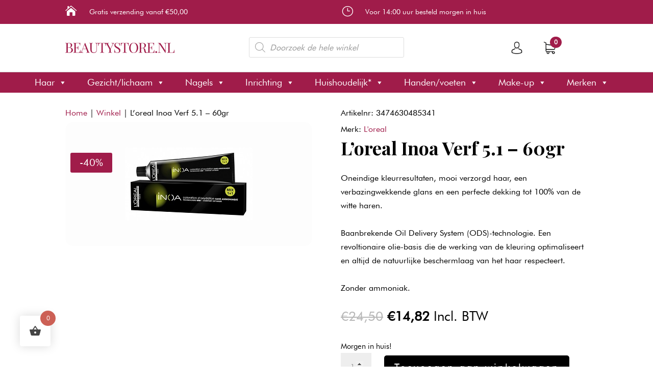

--- FILE ---
content_type: text/html; charset=UTF-8
request_url: https://beautystore.nl/product/loreal-inoa-verf-5-1-60gr/
body_size: 59865
content:
<!DOCTYPE html>
<html lang="nl-NL">
<head>
	<meta charset="UTF-8" />
<meta http-equiv="X-UA-Compatible" content="IE=edge">
	<link rel="pingback" href="https://beautystore.nl/xmlrpc.php" />

	<script type="text/javascript">
		document.documentElement.className = 'js';
	</script>
	
	<style id="et-divi-userfonts">@font-face { font-family: "FUTU BK"; font-display: swap;  src: url("https://beautystore.nl/wp-content/uploads/et-fonts/FutuBk.ttf") format("truetype"); }</style><meta name='robots' content='index, follow, max-image-preview:large, max-snippet:-1, max-video-preview:-1' />
<script>window._wca = window._wca || [];</script>
<script type="text/javascript">
			let jqueryParams=[],jQuery=function(r){return jqueryParams=[...jqueryParams,r],jQuery},$=function(r){return jqueryParams=[...jqueryParams,r],$};window.jQuery=jQuery,window.$=jQuery;let customHeadScripts=!1;jQuery.fn=jQuery.prototype={},$.fn=jQuery.prototype={},jQuery.noConflict=function(r){if(window.jQuery)return jQuery=window.jQuery,$=window.jQuery,customHeadScripts=!0,jQuery.noConflict},jQuery.ready=function(r){jqueryParams=[...jqueryParams,r]},$.ready=function(r){jqueryParams=[...jqueryParams,r]},jQuery.load=function(r){jqueryParams=[...jqueryParams,r]},$.load=function(r){jqueryParams=[...jqueryParams,r]},jQuery.fn.ready=function(r){jqueryParams=[...jqueryParams,r]},$.fn.ready=function(r){jqueryParams=[...jqueryParams,r]};</script>
	<!-- This site is optimized with the Yoast SEO plugin v26.8 - https://yoast.com/product/yoast-seo-wordpress/ -->
	<title>L&#039;oreal Inoa Verf 5.1 - 60gr - Beautystore</title>
	<link rel="canonical" href="https://beautystore.nl/product/loreal-inoa-verf-5-1-60gr/" />
	<meta property="og:locale" content="nl_NL" />
	<meta property="og:type" content="article" />
	<meta property="og:title" content="L&#039;oreal Inoa Verf 5.1 - 60gr - Beautystore" />
	<meta property="og:description" content="Oneindige kleurresultaten, mooi verzorgd haar, een verbazingwekkende glans en een perfecte dekking tot 100% van de witte haren.  Baanbrekende Oil Delivery System (ODS)-technologie. Een revoltionaire olie-basis die de werking van de kleuring optimaliseert en altijd de natuurlijke beschermlaag van het haar respecteert.   Zonder ammoniak." />
	<meta property="og:url" content="https://beautystore.nl/product/loreal-inoa-verf-5-1-60gr/" />
	<meta property="og:site_name" content="Beautystore" />
	<meta property="article:modified_time" content="2023-08-11T06:51:08+00:00" />
	<meta property="og:image" content="https://beautystore.nl/wp-content/uploads/2021/01/3474630485341.png" />
	<meta property="og:image:width" content="250" />
	<meta property="og:image:height" content="143" />
	<meta property="og:image:type" content="image/png" />
	<meta name="twitter:card" content="summary_large_image" />
	<script type="application/ld+json" class="yoast-schema-graph">{"@context":"https://schema.org","@graph":[{"@type":"WebPage","@id":"https://beautystore.nl/product/loreal-inoa-verf-5-1-60gr/","url":"https://beautystore.nl/product/loreal-inoa-verf-5-1-60gr/","name":"L'oreal Inoa Verf 5.1 - 60gr - Beautystore","isPartOf":{"@id":"https://beautystore.nl/#website"},"primaryImageOfPage":{"@id":"https://beautystore.nl/product/loreal-inoa-verf-5-1-60gr/#primaryimage"},"image":{"@id":"https://beautystore.nl/product/loreal-inoa-verf-5-1-60gr/#primaryimage"},"thumbnailUrl":"https://beautystore.nl/wp-content/uploads/2021/01/3474630485341.png","datePublished":"2021-01-07T16:34:50+00:00","dateModified":"2023-08-11T06:51:08+00:00","breadcrumb":{"@id":"https://beautystore.nl/product/loreal-inoa-verf-5-1-60gr/#breadcrumb"},"inLanguage":"nl-NL","potentialAction":[{"@type":"ReadAction","target":["https://beautystore.nl/product/loreal-inoa-verf-5-1-60gr/"]}]},{"@type":"ImageObject","inLanguage":"nl-NL","@id":"https://beautystore.nl/product/loreal-inoa-verf-5-1-60gr/#primaryimage","url":"https://beautystore.nl/wp-content/uploads/2021/01/3474630485341.png","contentUrl":"https://beautystore.nl/wp-content/uploads/2021/01/3474630485341.png","width":250,"height":143},{"@type":"BreadcrumbList","@id":"https://beautystore.nl/product/loreal-inoa-verf-5-1-60gr/#breadcrumb","itemListElement":[{"@type":"ListItem","position":1,"name":"Home","item":"https://beautystore.nl/"},{"@type":"ListItem","position":2,"name":"Winkel","item":"https://beautystore.nl/winkel/"},{"@type":"ListItem","position":3,"name":"L&#8217;oreal Inoa Verf 5.1 &#8211; 60gr"}]},{"@type":"WebSite","@id":"https://beautystore.nl/#website","url":"https://beautystore.nl/","name":"Beautystore","description":"Beautystore","potentialAction":[{"@type":"SearchAction","target":{"@type":"EntryPoint","urlTemplate":"https://beautystore.nl/?s={search_term_string}"},"query-input":{"@type":"PropertyValueSpecification","valueRequired":true,"valueName":"search_term_string"}}],"inLanguage":"nl-NL"}]}</script>
	<!-- / Yoast SEO plugin. -->


<link rel='dns-prefetch' href='//www.googletagmanager.com' />
<link rel='dns-prefetch' href='//stats.wp.com' />
<link rel="alternate" type="application/rss+xml" title="Beautystore &raquo; feed" href="https://beautystore.nl/feed/" />
<link rel="alternate" type="application/rss+xml" title="Beautystore &raquo; reacties feed" href="https://beautystore.nl/comments/feed/" />
<link rel="alternate" type="application/rss+xml" title="Beautystore &raquo; L&#8217;oreal Inoa Verf 5.1 &#8211; 60gr reacties feed" href="https://beautystore.nl/product/loreal-inoa-verf-5-1-60gr/feed/" />
<link rel="alternate" title="oEmbed (JSON)" type="application/json+oembed" href="https://beautystore.nl/wp-json/oembed/1.0/embed?url=https%3A%2F%2Fbeautystore.nl%2Fproduct%2Floreal-inoa-verf-5-1-60gr%2F" />
<link rel="alternate" title="oEmbed (XML)" type="text/xml+oembed" href="https://beautystore.nl/wp-json/oembed/1.0/embed?url=https%3A%2F%2Fbeautystore.nl%2Fproduct%2Floreal-inoa-verf-5-1-60gr%2F&#038;format=xml" />
<meta content="Blazter Child Theme v.2.0" name="generator"/><link rel='stylesheet' id='font-awesome-css' href='https://beautystore.nl/wp-content/plugins/woocommerce-ajax-filters/berocket/assets/css/font-awesome.min.css?ver=6.9' type='text/css' media='all' />
<link rel='stylesheet' id='berocket_aapf_widget-style-css' href='https://beautystore.nl/wp-content/plugins/woocommerce-ajax-filters/assets/frontend/css/fullmain.min.css?ver=3.1.9.6' type='text/css' media='all' />
<style id='wp-block-library-inline-css' type='text/css'>
:root{--wp-block-synced-color:#7a00df;--wp-block-synced-color--rgb:122,0,223;--wp-bound-block-color:var(--wp-block-synced-color);--wp-editor-canvas-background:#ddd;--wp-admin-theme-color:#007cba;--wp-admin-theme-color--rgb:0,124,186;--wp-admin-theme-color-darker-10:#006ba1;--wp-admin-theme-color-darker-10--rgb:0,107,160.5;--wp-admin-theme-color-darker-20:#005a87;--wp-admin-theme-color-darker-20--rgb:0,90,135;--wp-admin-border-width-focus:2px}@media (min-resolution:192dpi){:root{--wp-admin-border-width-focus:1.5px}}.wp-element-button{cursor:pointer}:root .has-very-light-gray-background-color{background-color:#eee}:root .has-very-dark-gray-background-color{background-color:#313131}:root .has-very-light-gray-color{color:#eee}:root .has-very-dark-gray-color{color:#313131}:root .has-vivid-green-cyan-to-vivid-cyan-blue-gradient-background{background:linear-gradient(135deg,#00d084,#0693e3)}:root .has-purple-crush-gradient-background{background:linear-gradient(135deg,#34e2e4,#4721fb 50%,#ab1dfe)}:root .has-hazy-dawn-gradient-background{background:linear-gradient(135deg,#faaca8,#dad0ec)}:root .has-subdued-olive-gradient-background{background:linear-gradient(135deg,#fafae1,#67a671)}:root .has-atomic-cream-gradient-background{background:linear-gradient(135deg,#fdd79a,#004a59)}:root .has-nightshade-gradient-background{background:linear-gradient(135deg,#330968,#31cdcf)}:root .has-midnight-gradient-background{background:linear-gradient(135deg,#020381,#2874fc)}:root{--wp--preset--font-size--normal:16px;--wp--preset--font-size--huge:42px}.has-regular-font-size{font-size:1em}.has-larger-font-size{font-size:2.625em}.has-normal-font-size{font-size:var(--wp--preset--font-size--normal)}.has-huge-font-size{font-size:var(--wp--preset--font-size--huge)}.has-text-align-center{text-align:center}.has-text-align-left{text-align:left}.has-text-align-right{text-align:right}.has-fit-text{white-space:nowrap!important}#end-resizable-editor-section{display:none}.aligncenter{clear:both}.items-justified-left{justify-content:flex-start}.items-justified-center{justify-content:center}.items-justified-right{justify-content:flex-end}.items-justified-space-between{justify-content:space-between}.screen-reader-text{border:0;clip-path:inset(50%);height:1px;margin:-1px;overflow:hidden;padding:0;position:absolute;width:1px;word-wrap:normal!important}.screen-reader-text:focus{background-color:#ddd;clip-path:none;color:#444;display:block;font-size:1em;height:auto;left:5px;line-height:normal;padding:15px 23px 14px;text-decoration:none;top:5px;width:auto;z-index:100000}html :where(.has-border-color){border-style:solid}html :where([style*=border-top-color]){border-top-style:solid}html :where([style*=border-right-color]){border-right-style:solid}html :where([style*=border-bottom-color]){border-bottom-style:solid}html :where([style*=border-left-color]){border-left-style:solid}html :where([style*=border-width]){border-style:solid}html :where([style*=border-top-width]){border-top-style:solid}html :where([style*=border-right-width]){border-right-style:solid}html :where([style*=border-bottom-width]){border-bottom-style:solid}html :where([style*=border-left-width]){border-left-style:solid}html :where(img[class*=wp-image-]){height:auto;max-width:100%}:where(figure){margin:0 0 1em}html :where(.is-position-sticky){--wp-admin--admin-bar--position-offset:var(--wp-admin--admin-bar--height,0px)}@media screen and (max-width:600px){html :where(.is-position-sticky){--wp-admin--admin-bar--position-offset:0px}}

/*# sourceURL=wp-block-library-inline-css */
</style><style id='global-styles-inline-css' type='text/css'>
:root{--wp--preset--aspect-ratio--square: 1;--wp--preset--aspect-ratio--4-3: 4/3;--wp--preset--aspect-ratio--3-4: 3/4;--wp--preset--aspect-ratio--3-2: 3/2;--wp--preset--aspect-ratio--2-3: 2/3;--wp--preset--aspect-ratio--16-9: 16/9;--wp--preset--aspect-ratio--9-16: 9/16;--wp--preset--color--black: #000000;--wp--preset--color--cyan-bluish-gray: #abb8c3;--wp--preset--color--white: #ffffff;--wp--preset--color--pale-pink: #f78da7;--wp--preset--color--vivid-red: #cf2e2e;--wp--preset--color--luminous-vivid-orange: #ff6900;--wp--preset--color--luminous-vivid-amber: #fcb900;--wp--preset--color--light-green-cyan: #7bdcb5;--wp--preset--color--vivid-green-cyan: #00d084;--wp--preset--color--pale-cyan-blue: #8ed1fc;--wp--preset--color--vivid-cyan-blue: #0693e3;--wp--preset--color--vivid-purple: #9b51e0;--wp--preset--gradient--vivid-cyan-blue-to-vivid-purple: linear-gradient(135deg,rgb(6,147,227) 0%,rgb(155,81,224) 100%);--wp--preset--gradient--light-green-cyan-to-vivid-green-cyan: linear-gradient(135deg,rgb(122,220,180) 0%,rgb(0,208,130) 100%);--wp--preset--gradient--luminous-vivid-amber-to-luminous-vivid-orange: linear-gradient(135deg,rgb(252,185,0) 0%,rgb(255,105,0) 100%);--wp--preset--gradient--luminous-vivid-orange-to-vivid-red: linear-gradient(135deg,rgb(255,105,0) 0%,rgb(207,46,46) 100%);--wp--preset--gradient--very-light-gray-to-cyan-bluish-gray: linear-gradient(135deg,rgb(238,238,238) 0%,rgb(169,184,195) 100%);--wp--preset--gradient--cool-to-warm-spectrum: linear-gradient(135deg,rgb(74,234,220) 0%,rgb(151,120,209) 20%,rgb(207,42,186) 40%,rgb(238,44,130) 60%,rgb(251,105,98) 80%,rgb(254,248,76) 100%);--wp--preset--gradient--blush-light-purple: linear-gradient(135deg,rgb(255,206,236) 0%,rgb(152,150,240) 100%);--wp--preset--gradient--blush-bordeaux: linear-gradient(135deg,rgb(254,205,165) 0%,rgb(254,45,45) 50%,rgb(107,0,62) 100%);--wp--preset--gradient--luminous-dusk: linear-gradient(135deg,rgb(255,203,112) 0%,rgb(199,81,192) 50%,rgb(65,88,208) 100%);--wp--preset--gradient--pale-ocean: linear-gradient(135deg,rgb(255,245,203) 0%,rgb(182,227,212) 50%,rgb(51,167,181) 100%);--wp--preset--gradient--electric-grass: linear-gradient(135deg,rgb(202,248,128) 0%,rgb(113,206,126) 100%);--wp--preset--gradient--midnight: linear-gradient(135deg,rgb(2,3,129) 0%,rgb(40,116,252) 100%);--wp--preset--font-size--small: 13px;--wp--preset--font-size--medium: 20px;--wp--preset--font-size--large: 36px;--wp--preset--font-size--x-large: 42px;--wp--preset--spacing--20: 0.44rem;--wp--preset--spacing--30: 0.67rem;--wp--preset--spacing--40: 1rem;--wp--preset--spacing--50: 1.5rem;--wp--preset--spacing--60: 2.25rem;--wp--preset--spacing--70: 3.38rem;--wp--preset--spacing--80: 5.06rem;--wp--preset--shadow--natural: 6px 6px 9px rgba(0, 0, 0, 0.2);--wp--preset--shadow--deep: 12px 12px 50px rgba(0, 0, 0, 0.4);--wp--preset--shadow--sharp: 6px 6px 0px rgba(0, 0, 0, 0.2);--wp--preset--shadow--outlined: 6px 6px 0px -3px rgb(255, 255, 255), 6px 6px rgb(0, 0, 0);--wp--preset--shadow--crisp: 6px 6px 0px rgb(0, 0, 0);}:root { --wp--style--global--content-size: 823px;--wp--style--global--wide-size: 1080px; }:where(body) { margin: 0; }.wp-site-blocks > .alignleft { float: left; margin-right: 2em; }.wp-site-blocks > .alignright { float: right; margin-left: 2em; }.wp-site-blocks > .aligncenter { justify-content: center; margin-left: auto; margin-right: auto; }:where(.is-layout-flex){gap: 0.5em;}:where(.is-layout-grid){gap: 0.5em;}.is-layout-flow > .alignleft{float: left;margin-inline-start: 0;margin-inline-end: 2em;}.is-layout-flow > .alignright{float: right;margin-inline-start: 2em;margin-inline-end: 0;}.is-layout-flow > .aligncenter{margin-left: auto !important;margin-right: auto !important;}.is-layout-constrained > .alignleft{float: left;margin-inline-start: 0;margin-inline-end: 2em;}.is-layout-constrained > .alignright{float: right;margin-inline-start: 2em;margin-inline-end: 0;}.is-layout-constrained > .aligncenter{margin-left: auto !important;margin-right: auto !important;}.is-layout-constrained > :where(:not(.alignleft):not(.alignright):not(.alignfull)){max-width: var(--wp--style--global--content-size);margin-left: auto !important;margin-right: auto !important;}.is-layout-constrained > .alignwide{max-width: var(--wp--style--global--wide-size);}body .is-layout-flex{display: flex;}.is-layout-flex{flex-wrap: wrap;align-items: center;}.is-layout-flex > :is(*, div){margin: 0;}body .is-layout-grid{display: grid;}.is-layout-grid > :is(*, div){margin: 0;}body{padding-top: 0px;padding-right: 0px;padding-bottom: 0px;padding-left: 0px;}:root :where(.wp-element-button, .wp-block-button__link){background-color: #32373c;border-width: 0;color: #fff;font-family: inherit;font-size: inherit;font-style: inherit;font-weight: inherit;letter-spacing: inherit;line-height: inherit;padding-top: calc(0.667em + 2px);padding-right: calc(1.333em + 2px);padding-bottom: calc(0.667em + 2px);padding-left: calc(1.333em + 2px);text-decoration: none;text-transform: inherit;}.has-black-color{color: var(--wp--preset--color--black) !important;}.has-cyan-bluish-gray-color{color: var(--wp--preset--color--cyan-bluish-gray) !important;}.has-white-color{color: var(--wp--preset--color--white) !important;}.has-pale-pink-color{color: var(--wp--preset--color--pale-pink) !important;}.has-vivid-red-color{color: var(--wp--preset--color--vivid-red) !important;}.has-luminous-vivid-orange-color{color: var(--wp--preset--color--luminous-vivid-orange) !important;}.has-luminous-vivid-amber-color{color: var(--wp--preset--color--luminous-vivid-amber) !important;}.has-light-green-cyan-color{color: var(--wp--preset--color--light-green-cyan) !important;}.has-vivid-green-cyan-color{color: var(--wp--preset--color--vivid-green-cyan) !important;}.has-pale-cyan-blue-color{color: var(--wp--preset--color--pale-cyan-blue) !important;}.has-vivid-cyan-blue-color{color: var(--wp--preset--color--vivid-cyan-blue) !important;}.has-vivid-purple-color{color: var(--wp--preset--color--vivid-purple) !important;}.has-black-background-color{background-color: var(--wp--preset--color--black) !important;}.has-cyan-bluish-gray-background-color{background-color: var(--wp--preset--color--cyan-bluish-gray) !important;}.has-white-background-color{background-color: var(--wp--preset--color--white) !important;}.has-pale-pink-background-color{background-color: var(--wp--preset--color--pale-pink) !important;}.has-vivid-red-background-color{background-color: var(--wp--preset--color--vivid-red) !important;}.has-luminous-vivid-orange-background-color{background-color: var(--wp--preset--color--luminous-vivid-orange) !important;}.has-luminous-vivid-amber-background-color{background-color: var(--wp--preset--color--luminous-vivid-amber) !important;}.has-light-green-cyan-background-color{background-color: var(--wp--preset--color--light-green-cyan) !important;}.has-vivid-green-cyan-background-color{background-color: var(--wp--preset--color--vivid-green-cyan) !important;}.has-pale-cyan-blue-background-color{background-color: var(--wp--preset--color--pale-cyan-blue) !important;}.has-vivid-cyan-blue-background-color{background-color: var(--wp--preset--color--vivid-cyan-blue) !important;}.has-vivid-purple-background-color{background-color: var(--wp--preset--color--vivid-purple) !important;}.has-black-border-color{border-color: var(--wp--preset--color--black) !important;}.has-cyan-bluish-gray-border-color{border-color: var(--wp--preset--color--cyan-bluish-gray) !important;}.has-white-border-color{border-color: var(--wp--preset--color--white) !important;}.has-pale-pink-border-color{border-color: var(--wp--preset--color--pale-pink) !important;}.has-vivid-red-border-color{border-color: var(--wp--preset--color--vivid-red) !important;}.has-luminous-vivid-orange-border-color{border-color: var(--wp--preset--color--luminous-vivid-orange) !important;}.has-luminous-vivid-amber-border-color{border-color: var(--wp--preset--color--luminous-vivid-amber) !important;}.has-light-green-cyan-border-color{border-color: var(--wp--preset--color--light-green-cyan) !important;}.has-vivid-green-cyan-border-color{border-color: var(--wp--preset--color--vivid-green-cyan) !important;}.has-pale-cyan-blue-border-color{border-color: var(--wp--preset--color--pale-cyan-blue) !important;}.has-vivid-cyan-blue-border-color{border-color: var(--wp--preset--color--vivid-cyan-blue) !important;}.has-vivid-purple-border-color{border-color: var(--wp--preset--color--vivid-purple) !important;}.has-vivid-cyan-blue-to-vivid-purple-gradient-background{background: var(--wp--preset--gradient--vivid-cyan-blue-to-vivid-purple) !important;}.has-light-green-cyan-to-vivid-green-cyan-gradient-background{background: var(--wp--preset--gradient--light-green-cyan-to-vivid-green-cyan) !important;}.has-luminous-vivid-amber-to-luminous-vivid-orange-gradient-background{background: var(--wp--preset--gradient--luminous-vivid-amber-to-luminous-vivid-orange) !important;}.has-luminous-vivid-orange-to-vivid-red-gradient-background{background: var(--wp--preset--gradient--luminous-vivid-orange-to-vivid-red) !important;}.has-very-light-gray-to-cyan-bluish-gray-gradient-background{background: var(--wp--preset--gradient--very-light-gray-to-cyan-bluish-gray) !important;}.has-cool-to-warm-spectrum-gradient-background{background: var(--wp--preset--gradient--cool-to-warm-spectrum) !important;}.has-blush-light-purple-gradient-background{background: var(--wp--preset--gradient--blush-light-purple) !important;}.has-blush-bordeaux-gradient-background{background: var(--wp--preset--gradient--blush-bordeaux) !important;}.has-luminous-dusk-gradient-background{background: var(--wp--preset--gradient--luminous-dusk) !important;}.has-pale-ocean-gradient-background{background: var(--wp--preset--gradient--pale-ocean) !important;}.has-electric-grass-gradient-background{background: var(--wp--preset--gradient--electric-grass) !important;}.has-midnight-gradient-background{background: var(--wp--preset--gradient--midnight) !important;}.has-small-font-size{font-size: var(--wp--preset--font-size--small) !important;}.has-medium-font-size{font-size: var(--wp--preset--font-size--medium) !important;}.has-large-font-size{font-size: var(--wp--preset--font-size--large) !important;}.has-x-large-font-size{font-size: var(--wp--preset--font-size--x-large) !important;}
/*# sourceURL=global-styles-inline-css */
</style>

<link rel='stylesheet' id='photoswipe-css' href='https://beautystore.nl/wp-content/plugins/woocommerce/assets/css/photoswipe/photoswipe.min.css?ver=10.4.3' type='text/css' media='all' />
<link rel='stylesheet' id='photoswipe-default-skin-css' href='https://beautystore.nl/wp-content/plugins/woocommerce/assets/css/photoswipe/default-skin/default-skin.min.css?ver=10.4.3' type='text/css' media='all' />
<link rel='stylesheet' id='woocommerce-layout-css' href='https://beautystore.nl/wp-content/plugins/woocommerce/assets/css/woocommerce-layout.css?ver=10.4.3' type='text/css' media='all' />
<style id='woocommerce-layout-inline-css' type='text/css'>

	.infinite-scroll .woocommerce-pagination {
		display: none;
	}
/*# sourceURL=woocommerce-layout-inline-css */
</style>
<link rel='stylesheet' id='woocommerce-smallscreen-css' href='https://beautystore.nl/wp-content/plugins/woocommerce/assets/css/woocommerce-smallscreen.css?ver=10.4.3' type='text/css' media='only screen and (max-width: 768px)' />
<link rel='stylesheet' id='woocommerce-general-css' href='https://beautystore.nl/wp-content/plugins/woocommerce/assets/css/woocommerce.css?ver=10.4.3' type='text/css' media='all' />
<style id='woocommerce-inline-inline-css' type='text/css'>
.woocommerce form .form-row .required { visibility: visible; }
/*# sourceURL=woocommerce-inline-inline-css */
</style>
<link rel='stylesheet' id='wcesd-css-css' href='https://beautystore.nl/wp-content/plugins/woo-estimated-shipping-date/assets/css/public-style.css?ver=1769517637' type='text/css' media='all' />
<link rel='stylesheet' id='megamenu-css' href='https://beautystore.nl/wp-content/uploads/maxmegamenu/style.css?ver=1b3e87' type='text/css' media='all' />
<link rel='stylesheet' id='dashicons-css' href='https://beautystore.nl/wp-includes/css/dashicons.min.css?ver=6.9' type='text/css' media='all' />
<link rel='stylesheet' id='hint-css' href='https://beautystore.nl/wp-content/plugins/woo-fly-cart/assets/hint/hint.min.css?ver=6.9' type='text/css' media='all' />
<link rel='stylesheet' id='perfect-scrollbar-css' href='https://beautystore.nl/wp-content/plugins/woo-fly-cart/assets/perfect-scrollbar/css/perfect-scrollbar.min.css?ver=6.9' type='text/css' media='all' />
<link rel='stylesheet' id='perfect-scrollbar-wpc-css' href='https://beautystore.nl/wp-content/plugins/woo-fly-cart/assets/perfect-scrollbar/css/custom-theme.css?ver=6.9' type='text/css' media='all' />
<link rel='stylesheet' id='woofc-fonts-css' href='https://beautystore.nl/wp-content/plugins/woo-fly-cart/assets/css/fonts.css?ver=6.9' type='text/css' media='all' />
<link rel='stylesheet' id='woofc-frontend-css' href='https://beautystore.nl/wp-content/plugins/woo-fly-cart/assets/css/frontend.css?ver=5.9.9' type='text/css' media='all' />
<style id='woofc-frontend-inline-css' type='text/css'>
.woofc-area.woofc-style-01 .woofc-inner, .woofc-area.woofc-style-03 .woofc-inner, .woofc-area.woofc-style-02 .woofc-area-bot .woofc-action .woofc-action-inner > div a:hover, .woofc-area.woofc-style-04 .woofc-area-bot .woofc-action .woofc-action-inner > div a:hover {
                            background-color: #cc6055;
                        }

                        .woofc-area.woofc-style-01 .woofc-area-bot .woofc-action .woofc-action-inner > div a, .woofc-area.woofc-style-02 .woofc-area-bot .woofc-action .woofc-action-inner > div a, .woofc-area.woofc-style-03 .woofc-area-bot .woofc-action .woofc-action-inner > div a, .woofc-area.woofc-style-04 .woofc-area-bot .woofc-action .woofc-action-inner > div a {
                            outline: none;
                            color: #cc6055;
                        }

                        .woofc-area.woofc-style-02 .woofc-area-bot .woofc-action .woofc-action-inner > div a, .woofc-area.woofc-style-04 .woofc-area-bot .woofc-action .woofc-action-inner > div a {
                            border-color: #cc6055;
                        }

                        .woofc-area.woofc-style-05 .woofc-inner{
                            background-color: #cc6055;
                            background-image: url('');
                            background-size: cover;
                            background-position: center;
                            background-repeat: no-repeat;
                        }
                        
                        .woofc-count span {
                            background-color: #cc6055;
                        }
/*# sourceURL=woofc-frontend-inline-css */
</style>
<link rel='stylesheet' id='dgwt-wcas-style-css' href='https://beautystore.nl/wp-content/plugins/ajax-search-for-woocommerce/assets/css/style.min.css?ver=1.32.2' type='text/css' media='all' />
<style id='divi-style-parent-inline-inline-css' type='text/css'>
/*!
Theme Name: Divi
Theme URI: http://www.elegantthemes.com/gallery/divi/
Version: 4.27.5
Description: Smart. Flexible. Beautiful. Divi is the most powerful theme in our collection.
Author: Elegant Themes
Author URI: http://www.elegantthemes.com
License: GNU General Public License v2
License URI: http://www.gnu.org/licenses/gpl-2.0.html
*/

a,abbr,acronym,address,applet,b,big,blockquote,body,center,cite,code,dd,del,dfn,div,dl,dt,em,fieldset,font,form,h1,h2,h3,h4,h5,h6,html,i,iframe,img,ins,kbd,label,legend,li,object,ol,p,pre,q,s,samp,small,span,strike,strong,sub,sup,tt,u,ul,var{margin:0;padding:0;border:0;outline:0;font-size:100%;-ms-text-size-adjust:100%;-webkit-text-size-adjust:100%;vertical-align:baseline;background:transparent}body{line-height:1}ol,ul{list-style:none}blockquote,q{quotes:none}blockquote:after,blockquote:before,q:after,q:before{content:"";content:none}blockquote{margin:20px 0 30px;border-left:5px solid;padding-left:20px}:focus{outline:0}del{text-decoration:line-through}pre{overflow:auto;padding:10px}figure{margin:0}table{border-collapse:collapse;border-spacing:0}article,aside,footer,header,hgroup,nav,section{display:block}body{font-family:Open Sans,Arial,sans-serif;font-size:14px;color:#666;background-color:#fff;line-height:1.7em;font-weight:500;-webkit-font-smoothing:antialiased;-moz-osx-font-smoothing:grayscale}body.page-template-page-template-blank-php #page-container{padding-top:0!important}body.et_cover_background{background-size:cover!important;background-position:top!important;background-repeat:no-repeat!important;background-attachment:fixed}a{color:#2ea3f2}a,a:hover{text-decoration:none}p{padding-bottom:1em}p:not(.has-background):last-of-type{padding-bottom:0}p.et_normal_padding{padding-bottom:1em}strong{font-weight:700}cite,em,i{font-style:italic}code,pre{font-family:Courier New,monospace;margin-bottom:10px}ins{text-decoration:none}sub,sup{height:0;line-height:1;position:relative;vertical-align:baseline}sup{bottom:.8em}sub{top:.3em}dl{margin:0 0 1.5em}dl dt{font-weight:700}dd{margin-left:1.5em}blockquote p{padding-bottom:0}embed,iframe,object,video{max-width:100%}h1,h2,h3,h4,h5,h6{color:#333;padding-bottom:10px;line-height:1em;font-weight:500}h1 a,h2 a,h3 a,h4 a,h5 a,h6 a{color:inherit}h1{font-size:30px}h2{font-size:26px}h3{font-size:22px}h4{font-size:18px}h5{font-size:16px}h6{font-size:14px}input{-webkit-appearance:none}input[type=checkbox]{-webkit-appearance:checkbox}input[type=radio]{-webkit-appearance:radio}input.text,input.title,input[type=email],input[type=password],input[type=tel],input[type=text],select,textarea{background-color:#fff;border:1px solid #bbb;padding:2px;color:#4e4e4e}input.text:focus,input.title:focus,input[type=text]:focus,select:focus,textarea:focus{border-color:#2d3940;color:#3e3e3e}input.text,input.title,input[type=text],select,textarea{margin:0}textarea{padding:4px}button,input,select,textarea{font-family:inherit}img{max-width:100%;height:auto}.clear{clear:both}br.clear{margin:0;padding:0}.pagination{clear:both}#et_search_icon:hover,.et-social-icon a:hover,.et_password_protected_form .et_submit_button,.form-submit .et_pb_buttontton.alt.disabled,.nav-single a,.posted_in a{color:#2ea3f2}.et-search-form,blockquote{border-color:#2ea3f2}#main-content{background-color:#fff}.container{width:80%;max-width:1080px;margin:auto;position:relative}body:not(.et-tb) #main-content .container,body:not(.et-tb-has-header) #main-content .container{padding-top:58px}.et_full_width_page #main-content .container:before{display:none}.main_title{margin-bottom:20px}.et_password_protected_form .et_submit_button:hover,.form-submit .et_pb_button:hover{background:rgba(0,0,0,.05)}.et_button_icon_visible .et_pb_button{padding-right:2em;padding-left:.7em}.et_button_icon_visible .et_pb_button:after{opacity:1;margin-left:0}.et_button_left .et_pb_button:hover:after{left:.15em}.et_button_left .et_pb_button:after{margin-left:0;left:1em}.et_button_icon_visible.et_button_left .et_pb_button,.et_button_left .et_pb_button:hover,.et_button_left .et_pb_module .et_pb_button:hover{padding-left:2em;padding-right:.7em}.et_button_icon_visible.et_button_left .et_pb_button:after,.et_button_left .et_pb_button:hover:after{left:.15em}.et_password_protected_form .et_submit_button:hover,.form-submit .et_pb_button:hover{padding:.3em 1em}.et_button_no_icon .et_pb_button:after{display:none}.et_button_no_icon.et_button_icon_visible.et_button_left .et_pb_button,.et_button_no_icon.et_button_left .et_pb_button:hover,.et_button_no_icon .et_pb_button,.et_button_no_icon .et_pb_button:hover{padding:.3em 1em!important}.et_button_custom_icon .et_pb_button:after{line-height:1.7em}.et_button_custom_icon.et_button_icon_visible .et_pb_button:after,.et_button_custom_icon .et_pb_button:hover:after{margin-left:.3em}#left-area .post_format-post-format-gallery .wp-block-gallery:first-of-type{padding:0;margin-bottom:-16px}.entry-content table:not(.variations){border:1px solid #eee;margin:0 0 15px;text-align:left;width:100%}.entry-content thead th,.entry-content tr th{color:#555;font-weight:700;padding:9px 24px}.entry-content tr td{border-top:1px solid #eee;padding:6px 24px}#left-area ul,.entry-content ul,.et-l--body ul,.et-l--footer ul,.et-l--header ul{list-style-type:disc;padding:0 0 23px 1em;line-height:26px}#left-area ol,.entry-content ol,.et-l--body ol,.et-l--footer ol,.et-l--header ol{list-style-type:decimal;list-style-position:inside;padding:0 0 23px;line-height:26px}#left-area ul li ul,.entry-content ul li ol{padding:2px 0 2px 20px}#left-area ol li ul,.entry-content ol li ol,.et-l--body ol li ol,.et-l--footer ol li ol,.et-l--header ol li ol{padding:2px 0 2px 35px}#left-area ul.wp-block-gallery{display:-webkit-box;display:-ms-flexbox;display:flex;-ms-flex-wrap:wrap;flex-wrap:wrap;list-style-type:none;padding:0}#left-area ul.products{padding:0!important;line-height:1.7!important;list-style:none!important}.gallery-item a{display:block}.gallery-caption,.gallery-item a{width:90%}#wpadminbar{z-index:100001}#left-area .post-meta{font-size:14px;padding-bottom:15px}#left-area .post-meta a{text-decoration:none;color:#666}#left-area .et_featured_image{padding-bottom:7px}.single .post{padding-bottom:25px}body.single .et_audio_content{margin-bottom:-6px}.nav-single a{text-decoration:none;color:#2ea3f2;font-size:14px;font-weight:400}.nav-previous{float:left}.nav-next{float:right}.et_password_protected_form p input{background-color:#eee;border:none!important;width:100%!important;border-radius:0!important;font-size:14px;color:#999!important;padding:16px!important;-webkit-box-sizing:border-box;box-sizing:border-box}.et_password_protected_form label{display:none}.et_password_protected_form .et_submit_button{font-family:inherit;display:block;float:right;margin:8px auto 0;cursor:pointer}.post-password-required p.nocomments.container{max-width:100%}.post-password-required p.nocomments.container:before{display:none}.aligncenter,div.post .new-post .aligncenter{display:block;margin-left:auto;margin-right:auto}.wp-caption{border:1px solid #ddd;text-align:center;background-color:#f3f3f3;margin-bottom:10px;max-width:96%;padding:8px}.wp-caption.alignleft{margin:0 30px 20px 0}.wp-caption.alignright{margin:0 0 20px 30px}.wp-caption img{margin:0;padding:0;border:0}.wp-caption p.wp-caption-text{font-size:12px;padding:0 4px 5px;margin:0}.alignright{float:right}.alignleft{float:left}img.alignleft{display:inline;float:left;margin-right:15px}img.alignright{display:inline;float:right;margin-left:15px}.page.et_pb_pagebuilder_layout #main-content{background-color:transparent}body #main-content .et_builder_inner_content>h1,body #main-content .et_builder_inner_content>h2,body #main-content .et_builder_inner_content>h3,body #main-content .et_builder_inner_content>h4,body #main-content .et_builder_inner_content>h5,body #main-content .et_builder_inner_content>h6{line-height:1.4em}body #main-content .et_builder_inner_content>p{line-height:1.7em}.wp-block-pullquote{margin:20px 0 30px}.wp-block-pullquote.has-background blockquote{border-left:none}.wp-block-group.has-background{padding:1.5em 1.5em .5em}@media (min-width:981px){#left-area{width:79.125%;padding-bottom:23px}#main-content .container:before{content:"";position:absolute;top:0;height:100%;width:1px;background-color:#e2e2e2}.et_full_width_page #left-area,.et_no_sidebar #left-area{float:none;width:100%!important}.et_full_width_page #left-area{padding-bottom:0}.et_no_sidebar #main-content .container:before{display:none}}@media (max-width:980px){#page-container{padding-top:80px}.et-tb #page-container,.et-tb-has-header #page-container{padding-top:0!important}#left-area,#sidebar{width:100%!important}#main-content .container:before{display:none!important}.et_full_width_page .et_gallery_item:nth-child(4n+1){clear:none}}@media print{#page-container{padding-top:0!important}}#wp-admin-bar-et-use-visual-builder a:before{font-family:ETmodules!important;content:"\e625";font-size:30px!important;width:28px;margin-top:-3px;color:#974df3!important}#wp-admin-bar-et-use-visual-builder:hover a:before{color:#fff!important}#wp-admin-bar-et-use-visual-builder:hover a,#wp-admin-bar-et-use-visual-builder a:hover{transition:background-color .5s ease;-webkit-transition:background-color .5s ease;-moz-transition:background-color .5s ease;background-color:#7e3bd0!important;color:#fff!important}* html .clearfix,:first-child+html .clearfix{zoom:1}.iphone .et_pb_section_video_bg video::-webkit-media-controls-start-playback-button{display:none!important;-webkit-appearance:none}.et_mobile_device .et_pb_section_parallax .et_pb_parallax_css{background-attachment:scroll}.et-social-facebook a.icon:before{content:"\e093"}.et-social-twitter a.icon:before{content:"\e094"}.et-social-google-plus a.icon:before{content:"\e096"}.et-social-instagram a.icon:before{content:"\e09a"}.et-social-rss a.icon:before{content:"\e09e"}.ai1ec-single-event:after{content:" ";display:table;clear:both}.evcal_event_details .evcal_evdata_cell .eventon_details_shading_bot.eventon_details_shading_bot{z-index:3}.wp-block-divi-layout{margin-bottom:1em}*{-webkit-box-sizing:border-box;box-sizing:border-box}#et-info-email:before,#et-info-phone:before,#et_search_icon:before,.comment-reply-link:after,.et-cart-info span:before,.et-pb-arrow-next:before,.et-pb-arrow-prev:before,.et-social-icon a:before,.et_audio_container .mejs-playpause-button button:before,.et_audio_container .mejs-volume-button button:before,.et_overlay:before,.et_password_protected_form .et_submit_button:after,.et_pb_button:after,.et_pb_contact_reset:after,.et_pb_contact_submit:after,.et_pb_font_icon:before,.et_pb_newsletter_button:after,.et_pb_pricing_table_button:after,.et_pb_promo_button:after,.et_pb_testimonial:before,.et_pb_toggle_title:before,.form-submit .et_pb_button:after,.mobile_menu_bar:before,a.et_pb_more_button:after{font-family:ETmodules!important;speak:none;font-style:normal;font-weight:400;-webkit-font-feature-settings:normal;font-feature-settings:normal;font-variant:normal;text-transform:none;line-height:1;-webkit-font-smoothing:antialiased;-moz-osx-font-smoothing:grayscale;text-shadow:0 0;direction:ltr}.et-pb-icon,.et_pb_custom_button_icon.et_pb_button:after,.et_pb_login .et_pb_custom_button_icon.et_pb_button:after,.et_pb_woo_custom_button_icon .button.et_pb_custom_button_icon.et_pb_button:after,.et_pb_woo_custom_button_icon .button.et_pb_custom_button_icon.et_pb_button:hover:after{content:attr(data-icon)}.et-pb-icon{font-family:ETmodules;speak:none;font-weight:400;-webkit-font-feature-settings:normal;font-feature-settings:normal;font-variant:normal;text-transform:none;line-height:1;-webkit-font-smoothing:antialiased;font-size:96px;font-style:normal;display:inline-block;-webkit-box-sizing:border-box;box-sizing:border-box;direction:ltr}#et-ajax-saving{display:none;-webkit-transition:background .3s,-webkit-box-shadow .3s;transition:background .3s,-webkit-box-shadow .3s;transition:background .3s,box-shadow .3s;transition:background .3s,box-shadow .3s,-webkit-box-shadow .3s;-webkit-box-shadow:rgba(0,139,219,.247059) 0 0 60px;box-shadow:0 0 60px rgba(0,139,219,.247059);position:fixed;top:50%;left:50%;width:50px;height:50px;background:#fff;border-radius:50px;margin:-25px 0 0 -25px;z-index:999999;text-align:center}#et-ajax-saving img{margin:9px}.et-safe-mode-indicator,.et-safe-mode-indicator:focus,.et-safe-mode-indicator:hover{-webkit-box-shadow:0 5px 10px rgba(41,196,169,.15);box-shadow:0 5px 10px rgba(41,196,169,.15);background:#29c4a9;color:#fff;font-size:14px;font-weight:600;padding:12px;line-height:16px;border-radius:3px;position:fixed;bottom:30px;right:30px;z-index:999999;text-decoration:none;font-family:Open Sans,sans-serif;-webkit-font-smoothing:antialiased;-moz-osx-font-smoothing:grayscale}.et_pb_button{font-size:20px;font-weight:500;padding:.3em 1em;line-height:1.7em!important;background-color:transparent;background-size:cover;background-position:50%;background-repeat:no-repeat;border:2px solid;border-radius:3px;-webkit-transition-duration:.2s;transition-duration:.2s;-webkit-transition-property:all!important;transition-property:all!important}.et_pb_button,.et_pb_button_inner{position:relative}.et_pb_button:hover,.et_pb_module .et_pb_button:hover{border:2px solid transparent;padding:.3em 2em .3em .7em}.et_pb_button:hover{background-color:hsla(0,0%,100%,.2)}.et_pb_bg_layout_light.et_pb_button:hover,.et_pb_bg_layout_light .et_pb_button:hover{background-color:rgba(0,0,0,.05)}.et_pb_button:after,.et_pb_button:before{font-size:32px;line-height:1em;content:"\35";opacity:0;position:absolute;margin-left:-1em;-webkit-transition:all .2s;transition:all .2s;text-transform:none;-webkit-font-feature-settings:"kern" off;font-feature-settings:"kern" off;font-variant:none;font-style:normal;font-weight:400;text-shadow:none}.et_pb_button.et_hover_enabled:hover:after,.et_pb_button.et_pb_hovered:hover:after{-webkit-transition:none!important;transition:none!important}.et_pb_button:before{display:none}.et_pb_button:hover:after{opacity:1;margin-left:0}.et_pb_column_1_3 h1,.et_pb_column_1_4 h1,.et_pb_column_1_5 h1,.et_pb_column_1_6 h1,.et_pb_column_2_5 h1{font-size:26px}.et_pb_column_1_3 h2,.et_pb_column_1_4 h2,.et_pb_column_1_5 h2,.et_pb_column_1_6 h2,.et_pb_column_2_5 h2{font-size:23px}.et_pb_column_1_3 h3,.et_pb_column_1_4 h3,.et_pb_column_1_5 h3,.et_pb_column_1_6 h3,.et_pb_column_2_5 h3{font-size:20px}.et_pb_column_1_3 h4,.et_pb_column_1_4 h4,.et_pb_column_1_5 h4,.et_pb_column_1_6 h4,.et_pb_column_2_5 h4{font-size:18px}.et_pb_column_1_3 h5,.et_pb_column_1_4 h5,.et_pb_column_1_5 h5,.et_pb_column_1_6 h5,.et_pb_column_2_5 h5{font-size:16px}.et_pb_column_1_3 h6,.et_pb_column_1_4 h6,.et_pb_column_1_5 h6,.et_pb_column_1_6 h6,.et_pb_column_2_5 h6{font-size:15px}.et_pb_bg_layout_dark,.et_pb_bg_layout_dark h1,.et_pb_bg_layout_dark h2,.et_pb_bg_layout_dark h3,.et_pb_bg_layout_dark h4,.et_pb_bg_layout_dark h5,.et_pb_bg_layout_dark h6{color:#fff!important}.et_pb_module.et_pb_text_align_left{text-align:left}.et_pb_module.et_pb_text_align_center{text-align:center}.et_pb_module.et_pb_text_align_right{text-align:right}.et_pb_module.et_pb_text_align_justified{text-align:justify}.clearfix:after{visibility:hidden;display:block;font-size:0;content:" ";clear:both;height:0}.et_pb_bg_layout_light .et_pb_more_button{color:#2ea3f2}.et_builder_inner_content{position:relative;z-index:1}header .et_builder_inner_content{z-index:2}.et_pb_css_mix_blend_mode_passthrough{mix-blend-mode:unset!important}.et_pb_image_container{margin:-20px -20px 29px}.et_pb_module_inner{position:relative}.et_hover_enabled_preview{z-index:2}.et_hover_enabled:hover{position:relative;z-index:2}.et_pb_all_tabs,.et_pb_module,.et_pb_posts_nav a,.et_pb_tab,.et_pb_with_background{position:relative;background-size:cover;background-position:50%;background-repeat:no-repeat}.et_pb_background_mask,.et_pb_background_pattern{bottom:0;left:0;position:absolute;right:0;top:0}.et_pb_background_mask{background-size:calc(100% + 2px) calc(100% + 2px);background-repeat:no-repeat;background-position:50%;overflow:hidden}.et_pb_background_pattern{background-position:0 0;background-repeat:repeat}.et_pb_with_border{position:relative;border:0 solid #333}.post-password-required .et_pb_row{padding:0;width:100%}.post-password-required .et_password_protected_form{min-height:0}body.et_pb_pagebuilder_layout.et_pb_show_title .post-password-required .et_password_protected_form h1,body:not(.et_pb_pagebuilder_layout) .post-password-required .et_password_protected_form h1{display:none}.et_pb_no_bg{padding:0!important}.et_overlay.et_pb_inline_icon:before,.et_pb_inline_icon:before{content:attr(data-icon)}.et_pb_more_button{color:inherit;text-shadow:none;text-decoration:none;display:inline-block;margin-top:20px}.et_parallax_bg_wrap{overflow:hidden;position:absolute;top:0;right:0;bottom:0;left:0}.et_parallax_bg{background-repeat:no-repeat;background-position:top;background-size:cover;position:absolute;bottom:0;left:0;width:100%;height:100%;display:block}.et_parallax_bg.et_parallax_bg__hover,.et_parallax_bg.et_parallax_bg_phone,.et_parallax_bg.et_parallax_bg_tablet,.et_parallax_gradient.et_parallax_gradient__hover,.et_parallax_gradient.et_parallax_gradient_phone,.et_parallax_gradient.et_parallax_gradient_tablet,.et_pb_section_parallax_hover:hover .et_parallax_bg:not(.et_parallax_bg__hover),.et_pb_section_parallax_hover:hover .et_parallax_gradient:not(.et_parallax_gradient__hover){display:none}.et_pb_section_parallax_hover:hover .et_parallax_bg.et_parallax_bg__hover,.et_pb_section_parallax_hover:hover .et_parallax_gradient.et_parallax_gradient__hover{display:block}.et_parallax_gradient{bottom:0;display:block;left:0;position:absolute;right:0;top:0}.et_pb_module.et_pb_section_parallax,.et_pb_posts_nav a.et_pb_section_parallax,.et_pb_tab.et_pb_section_parallax{position:relative}.et_pb_section_parallax .et_pb_parallax_css,.et_pb_slides .et_parallax_bg.et_pb_parallax_css{background-attachment:fixed}body.et-bfb .et_pb_section_parallax .et_pb_parallax_css,body.et-bfb .et_pb_slides .et_parallax_bg.et_pb_parallax_css{background-attachment:scroll;bottom:auto}.et_pb_section_parallax.et_pb_column .et_pb_module,.et_pb_section_parallax.et_pb_row .et_pb_column,.et_pb_section_parallax.et_pb_row .et_pb_module{z-index:9;position:relative}.et_pb_more_button:hover:after{opacity:1;margin-left:0}.et_pb_preload .et_pb_section_video_bg,.et_pb_preload>div{visibility:hidden}.et_pb_preload,.et_pb_section.et_pb_section_video.et_pb_preload{position:relative;background:#464646!important}.et_pb_preload:before{content:"";position:absolute;top:50%;left:50%;background:url(https://beautystore.nl/wp-content/themes/Divi/includes/builder/styles/images/preloader.gif) no-repeat;border-radius:32px;width:32px;height:32px;margin:-16px 0 0 -16px}.box-shadow-overlay{position:absolute;top:0;left:0;width:100%;height:100%;z-index:10;pointer-events:none}.et_pb_section>.box-shadow-overlay~.et_pb_row{z-index:11}body.safari .section_has_divider{will-change:transform}.et_pb_row>.box-shadow-overlay{z-index:8}.has-box-shadow-overlay{position:relative}.et_clickable{cursor:pointer}.screen-reader-text{border:0;clip:rect(1px,1px,1px,1px);-webkit-clip-path:inset(50%);clip-path:inset(50%);height:1px;margin:-1px;overflow:hidden;padding:0;position:absolute!important;width:1px;word-wrap:normal!important}.et_multi_view_hidden,.et_multi_view_hidden_image{display:none!important}@keyframes multi-view-image-fade{0%{opacity:0}10%{opacity:.1}20%{opacity:.2}30%{opacity:.3}40%{opacity:.4}50%{opacity:.5}60%{opacity:.6}70%{opacity:.7}80%{opacity:.8}90%{opacity:.9}to{opacity:1}}.et_multi_view_image__loading{visibility:hidden}.et_multi_view_image__loaded{-webkit-animation:multi-view-image-fade .5s;animation:multi-view-image-fade .5s}#et-pb-motion-effects-offset-tracker{visibility:hidden!important;opacity:0;position:absolute;top:0;left:0}.et-pb-before-scroll-animation{opacity:0}header.et-l.et-l--header:after{clear:both;display:block;content:""}.et_pb_module{-webkit-animation-timing-function:linear;animation-timing-function:linear;-webkit-animation-duration:.2s;animation-duration:.2s}@-webkit-keyframes fadeBottom{0%{opacity:0;-webkit-transform:translateY(10%);transform:translateY(10%)}to{opacity:1;-webkit-transform:translateY(0);transform:translateY(0)}}@keyframes fadeBottom{0%{opacity:0;-webkit-transform:translateY(10%);transform:translateY(10%)}to{opacity:1;-webkit-transform:translateY(0);transform:translateY(0)}}@-webkit-keyframes fadeLeft{0%{opacity:0;-webkit-transform:translateX(-10%);transform:translateX(-10%)}to{opacity:1;-webkit-transform:translateX(0);transform:translateX(0)}}@keyframes fadeLeft{0%{opacity:0;-webkit-transform:translateX(-10%);transform:translateX(-10%)}to{opacity:1;-webkit-transform:translateX(0);transform:translateX(0)}}@-webkit-keyframes fadeRight{0%{opacity:0;-webkit-transform:translateX(10%);transform:translateX(10%)}to{opacity:1;-webkit-transform:translateX(0);transform:translateX(0)}}@keyframes fadeRight{0%{opacity:0;-webkit-transform:translateX(10%);transform:translateX(10%)}to{opacity:1;-webkit-transform:translateX(0);transform:translateX(0)}}@-webkit-keyframes fadeTop{0%{opacity:0;-webkit-transform:translateY(-10%);transform:translateY(-10%)}to{opacity:1;-webkit-transform:translateX(0);transform:translateX(0)}}@keyframes fadeTop{0%{opacity:0;-webkit-transform:translateY(-10%);transform:translateY(-10%)}to{opacity:1;-webkit-transform:translateX(0);transform:translateX(0)}}@-webkit-keyframes fadeIn{0%{opacity:0}to{opacity:1}}@keyframes fadeIn{0%{opacity:0}to{opacity:1}}.et-waypoint:not(.et_pb_counters){opacity:0}@media (min-width:981px){.et_pb_section.et_section_specialty div.et_pb_row .et_pb_column .et_pb_column .et_pb_module.et-last-child,.et_pb_section.et_section_specialty div.et_pb_row .et_pb_column .et_pb_column .et_pb_module:last-child,.et_pb_section.et_section_specialty div.et_pb_row .et_pb_column .et_pb_row_inner .et_pb_column .et_pb_module.et-last-child,.et_pb_section.et_section_specialty div.et_pb_row .et_pb_column .et_pb_row_inner .et_pb_column .et_pb_module:last-child,.et_pb_section div.et_pb_row .et_pb_column .et_pb_module.et-last-child,.et_pb_section div.et_pb_row .et_pb_column .et_pb_module:last-child{margin-bottom:0}}@media (max-width:980px){.et_overlay.et_pb_inline_icon_tablet:before,.et_pb_inline_icon_tablet:before{content:attr(data-icon-tablet)}.et_parallax_bg.et_parallax_bg_tablet_exist,.et_parallax_gradient.et_parallax_gradient_tablet_exist{display:none}.et_parallax_bg.et_parallax_bg_tablet,.et_parallax_gradient.et_parallax_gradient_tablet{display:block}.et_pb_column .et_pb_module{margin-bottom:30px}.et_pb_row .et_pb_column .et_pb_module.et-last-child,.et_pb_row .et_pb_column .et_pb_module:last-child,.et_section_specialty .et_pb_row .et_pb_column .et_pb_module.et-last-child,.et_section_specialty .et_pb_row .et_pb_column .et_pb_module:last-child{margin-bottom:0}.et_pb_more_button{display:inline-block!important}.et_pb_bg_layout_light_tablet.et_pb_button,.et_pb_bg_layout_light_tablet.et_pb_module.et_pb_button,.et_pb_bg_layout_light_tablet .et_pb_more_button{color:#2ea3f2}.et_pb_bg_layout_light_tablet .et_pb_forgot_password a{color:#666}.et_pb_bg_layout_light_tablet h1,.et_pb_bg_layout_light_tablet h2,.et_pb_bg_layout_light_tablet h3,.et_pb_bg_layout_light_tablet h4,.et_pb_bg_layout_light_tablet h5,.et_pb_bg_layout_light_tablet h6{color:#333!important}.et_pb_module .et_pb_bg_layout_light_tablet.et_pb_button{color:#2ea3f2!important}.et_pb_bg_layout_light_tablet{color:#666!important}.et_pb_bg_layout_dark_tablet,.et_pb_bg_layout_dark_tablet h1,.et_pb_bg_layout_dark_tablet h2,.et_pb_bg_layout_dark_tablet h3,.et_pb_bg_layout_dark_tablet h4,.et_pb_bg_layout_dark_tablet h5,.et_pb_bg_layout_dark_tablet h6{color:#fff!important}.et_pb_bg_layout_dark_tablet.et_pb_button,.et_pb_bg_layout_dark_tablet.et_pb_module.et_pb_button,.et_pb_bg_layout_dark_tablet .et_pb_more_button{color:inherit}.et_pb_bg_layout_dark_tablet .et_pb_forgot_password a{color:#fff}.et_pb_module.et_pb_text_align_left-tablet{text-align:left}.et_pb_module.et_pb_text_align_center-tablet{text-align:center}.et_pb_module.et_pb_text_align_right-tablet{text-align:right}.et_pb_module.et_pb_text_align_justified-tablet{text-align:justify}}@media (max-width:767px){.et_pb_more_button{display:inline-block!important}.et_overlay.et_pb_inline_icon_phone:before,.et_pb_inline_icon_phone:before{content:attr(data-icon-phone)}.et_parallax_bg.et_parallax_bg_phone_exist,.et_parallax_gradient.et_parallax_gradient_phone_exist{display:none}.et_parallax_bg.et_parallax_bg_phone,.et_parallax_gradient.et_parallax_gradient_phone{display:block}.et-hide-mobile{display:none!important}.et_pb_bg_layout_light_phone.et_pb_button,.et_pb_bg_layout_light_phone.et_pb_module.et_pb_button,.et_pb_bg_layout_light_phone .et_pb_more_button{color:#2ea3f2}.et_pb_bg_layout_light_phone .et_pb_forgot_password a{color:#666}.et_pb_bg_layout_light_phone h1,.et_pb_bg_layout_light_phone h2,.et_pb_bg_layout_light_phone h3,.et_pb_bg_layout_light_phone h4,.et_pb_bg_layout_light_phone h5,.et_pb_bg_layout_light_phone h6{color:#333!important}.et_pb_module .et_pb_bg_layout_light_phone.et_pb_button{color:#2ea3f2!important}.et_pb_bg_layout_light_phone{color:#666!important}.et_pb_bg_layout_dark_phone,.et_pb_bg_layout_dark_phone h1,.et_pb_bg_layout_dark_phone h2,.et_pb_bg_layout_dark_phone h3,.et_pb_bg_layout_dark_phone h4,.et_pb_bg_layout_dark_phone h5,.et_pb_bg_layout_dark_phone h6{color:#fff!important}.et_pb_bg_layout_dark_phone.et_pb_button,.et_pb_bg_layout_dark_phone.et_pb_module.et_pb_button,.et_pb_bg_layout_dark_phone .et_pb_more_button{color:inherit}.et_pb_module .et_pb_bg_layout_dark_phone.et_pb_button{color:#fff!important}.et_pb_bg_layout_dark_phone .et_pb_forgot_password a{color:#fff}.et_pb_module.et_pb_text_align_left-phone{text-align:left}.et_pb_module.et_pb_text_align_center-phone{text-align:center}.et_pb_module.et_pb_text_align_right-phone{text-align:right}.et_pb_module.et_pb_text_align_justified-phone{text-align:justify}}@media (max-width:479px){a.et_pb_more_button{display:block}}@media (min-width:768px) and (max-width:980px){[data-et-multi-view-load-tablet-hidden=true]:not(.et_multi_view_swapped){display:none!important}}@media (max-width:767px){[data-et-multi-view-load-phone-hidden=true]:not(.et_multi_view_swapped){display:none!important}}.et_pb_menu.et_pb_menu--style-inline_centered_logo .et_pb_menu__menu nav ul{-webkit-box-pack:center;-ms-flex-pack:center;justify-content:center}@-webkit-keyframes multi-view-image-fade{0%{-webkit-transform:scale(1);transform:scale(1);opacity:1}50%{-webkit-transform:scale(1.01);transform:scale(1.01);opacity:1}to{-webkit-transform:scale(1);transform:scale(1);opacity:1}}
/*# sourceURL=divi-style-parent-inline-inline-css */
</style>
<style id='divi-dynamic-critical-inline-css' type='text/css'>
@font-face{font-family:ETmodules;font-display:block;src:url(//beautystore.nl/wp-content/themes/Divi/core/admin/fonts/modules/all/modules.eot);src:url(//beautystore.nl/wp-content/themes/Divi/core/admin/fonts/modules/all/modules.eot?#iefix) format("embedded-opentype"),url(//beautystore.nl/wp-content/themes/Divi/core/admin/fonts/modules/all/modules.woff) format("woff"),url(//beautystore.nl/wp-content/themes/Divi/core/admin/fonts/modules/all/modules.ttf) format("truetype"),url(//beautystore.nl/wp-content/themes/Divi/core/admin/fonts/modules/all/modules.svg#ETmodules) format("svg");font-weight:400;font-style:normal}
.et_audio_content,.et_link_content,.et_quote_content{background-color:#2ea3f2}.et_pb_post .et-pb-controllers a{margin-bottom:10px}.format-gallery .et-pb-controllers{bottom:0}.et_pb_blog_grid .et_audio_content{margin-bottom:19px}.et_pb_row .et_pb_blog_grid .et_pb_post .et_pb_slide{min-height:180px}.et_audio_content .wp-block-audio{margin:0;padding:0}.et_audio_content h2{line-height:44px}.et_pb_column_1_2 .et_audio_content h2,.et_pb_column_1_3 .et_audio_content h2,.et_pb_column_1_4 .et_audio_content h2,.et_pb_column_1_5 .et_audio_content h2,.et_pb_column_1_6 .et_audio_content h2,.et_pb_column_2_5 .et_audio_content h2,.et_pb_column_3_5 .et_audio_content h2,.et_pb_column_3_8 .et_audio_content h2{margin-bottom:9px;margin-top:0}.et_pb_column_1_2 .et_audio_content,.et_pb_column_3_5 .et_audio_content{padding:35px 40px}.et_pb_column_1_2 .et_audio_content h2,.et_pb_column_3_5 .et_audio_content h2{line-height:32px}.et_pb_column_1_3 .et_audio_content,.et_pb_column_1_4 .et_audio_content,.et_pb_column_1_5 .et_audio_content,.et_pb_column_1_6 .et_audio_content,.et_pb_column_2_5 .et_audio_content,.et_pb_column_3_8 .et_audio_content{padding:35px 20px}.et_pb_column_1_3 .et_audio_content h2,.et_pb_column_1_4 .et_audio_content h2,.et_pb_column_1_5 .et_audio_content h2,.et_pb_column_1_6 .et_audio_content h2,.et_pb_column_2_5 .et_audio_content h2,.et_pb_column_3_8 .et_audio_content h2{font-size:18px;line-height:26px}article.et_pb_has_overlay .et_pb_blog_image_container{position:relative}.et_pb_post>.et_main_video_container{position:relative;margin-bottom:30px}.et_pb_post .et_pb_video_overlay .et_pb_video_play{color:#fff}.et_pb_post .et_pb_video_overlay_hover:hover{background:rgba(0,0,0,.6)}.et_audio_content,.et_link_content,.et_quote_content{text-align:center;word-wrap:break-word;position:relative;padding:50px 60px}.et_audio_content h2,.et_link_content a.et_link_main_url,.et_link_content h2,.et_quote_content blockquote cite,.et_quote_content blockquote p{color:#fff!important}.et_quote_main_link{position:absolute;text-indent:-9999px;width:100%;height:100%;display:block;top:0;left:0}.et_quote_content blockquote{padding:0;margin:0;border:none}.et_audio_content h2,.et_link_content h2,.et_quote_content blockquote p{margin-top:0}.et_audio_content h2{margin-bottom:20px}.et_audio_content h2,.et_link_content h2,.et_quote_content blockquote p{line-height:44px}.et_link_content a.et_link_main_url,.et_quote_content blockquote cite{font-size:18px;font-weight:200}.et_quote_content blockquote cite{font-style:normal}.et_pb_column_2_3 .et_quote_content{padding:50px 42px 45px}.et_pb_column_2_3 .et_audio_content,.et_pb_column_2_3 .et_link_content{padding:40px 40px 45px}.et_pb_column_1_2 .et_audio_content,.et_pb_column_1_2 .et_link_content,.et_pb_column_1_2 .et_quote_content,.et_pb_column_3_5 .et_audio_content,.et_pb_column_3_5 .et_link_content,.et_pb_column_3_5 .et_quote_content{padding:35px 40px}.et_pb_column_1_2 .et_quote_content blockquote p,.et_pb_column_3_5 .et_quote_content blockquote p{font-size:26px;line-height:32px}.et_pb_column_1_2 .et_audio_content h2,.et_pb_column_1_2 .et_link_content h2,.et_pb_column_3_5 .et_audio_content h2,.et_pb_column_3_5 .et_link_content h2{line-height:32px}.et_pb_column_1_2 .et_link_content a.et_link_main_url,.et_pb_column_1_2 .et_quote_content blockquote cite,.et_pb_column_3_5 .et_link_content a.et_link_main_url,.et_pb_column_3_5 .et_quote_content blockquote cite{font-size:14px}.et_pb_column_1_3 .et_quote_content,.et_pb_column_1_4 .et_quote_content,.et_pb_column_1_5 .et_quote_content,.et_pb_column_1_6 .et_quote_content,.et_pb_column_2_5 .et_quote_content,.et_pb_column_3_8 .et_quote_content{padding:35px 30px 32px}.et_pb_column_1_3 .et_audio_content,.et_pb_column_1_3 .et_link_content,.et_pb_column_1_4 .et_audio_content,.et_pb_column_1_4 .et_link_content,.et_pb_column_1_5 .et_audio_content,.et_pb_column_1_5 .et_link_content,.et_pb_column_1_6 .et_audio_content,.et_pb_column_1_6 .et_link_content,.et_pb_column_2_5 .et_audio_content,.et_pb_column_2_5 .et_link_content,.et_pb_column_3_8 .et_audio_content,.et_pb_column_3_8 .et_link_content{padding:35px 20px}.et_pb_column_1_3 .et_audio_content h2,.et_pb_column_1_3 .et_link_content h2,.et_pb_column_1_3 .et_quote_content blockquote p,.et_pb_column_1_4 .et_audio_content h2,.et_pb_column_1_4 .et_link_content h2,.et_pb_column_1_4 .et_quote_content blockquote p,.et_pb_column_1_5 .et_audio_content h2,.et_pb_column_1_5 .et_link_content h2,.et_pb_column_1_5 .et_quote_content blockquote p,.et_pb_column_1_6 .et_audio_content h2,.et_pb_column_1_6 .et_link_content h2,.et_pb_column_1_6 .et_quote_content blockquote p,.et_pb_column_2_5 .et_audio_content h2,.et_pb_column_2_5 .et_link_content h2,.et_pb_column_2_5 .et_quote_content blockquote p,.et_pb_column_3_8 .et_audio_content h2,.et_pb_column_3_8 .et_link_content h2,.et_pb_column_3_8 .et_quote_content blockquote p{font-size:18px;line-height:26px}.et_pb_column_1_3 .et_link_content a.et_link_main_url,.et_pb_column_1_3 .et_quote_content blockquote cite,.et_pb_column_1_4 .et_link_content a.et_link_main_url,.et_pb_column_1_4 .et_quote_content blockquote cite,.et_pb_column_1_5 .et_link_content a.et_link_main_url,.et_pb_column_1_5 .et_quote_content blockquote cite,.et_pb_column_1_6 .et_link_content a.et_link_main_url,.et_pb_column_1_6 .et_quote_content blockquote cite,.et_pb_column_2_5 .et_link_content a.et_link_main_url,.et_pb_column_2_5 .et_quote_content blockquote cite,.et_pb_column_3_8 .et_link_content a.et_link_main_url,.et_pb_column_3_8 .et_quote_content blockquote cite{font-size:14px}.et_pb_post .et_pb_gallery_post_type .et_pb_slide{min-height:500px;background-size:cover!important;background-position:top}.format-gallery .et_pb_slider.gallery-not-found .et_pb_slide{-webkit-box-shadow:inset 0 0 10px rgba(0,0,0,.1);box-shadow:inset 0 0 10px rgba(0,0,0,.1)}.format-gallery .et_pb_slider:hover .et-pb-arrow-prev{left:0}.format-gallery .et_pb_slider:hover .et-pb-arrow-next{right:0}.et_pb_post>.et_pb_slider{margin-bottom:30px}.et_pb_column_3_4 .et_pb_post .et_pb_slide{min-height:442px}.et_pb_column_2_3 .et_pb_post .et_pb_slide{min-height:390px}.et_pb_column_1_2 .et_pb_post .et_pb_slide,.et_pb_column_3_5 .et_pb_post .et_pb_slide{min-height:284px}.et_pb_column_1_3 .et_pb_post .et_pb_slide,.et_pb_column_2_5 .et_pb_post .et_pb_slide,.et_pb_column_3_8 .et_pb_post .et_pb_slide{min-height:180px}.et_pb_column_1_4 .et_pb_post .et_pb_slide,.et_pb_column_1_5 .et_pb_post .et_pb_slide,.et_pb_column_1_6 .et_pb_post .et_pb_slide{min-height:125px}.et_pb_portfolio.et_pb_section_parallax .pagination,.et_pb_portfolio.et_pb_section_video .pagination,.et_pb_portfolio_grid.et_pb_section_parallax .pagination,.et_pb_portfolio_grid.et_pb_section_video .pagination{position:relative}.et_pb_bg_layout_light .et_pb_post .post-meta,.et_pb_bg_layout_light .et_pb_post .post-meta a,.et_pb_bg_layout_light .et_pb_post p{color:#666}.et_pb_bg_layout_dark .et_pb_post .post-meta,.et_pb_bg_layout_dark .et_pb_post .post-meta a,.et_pb_bg_layout_dark .et_pb_post p{color:inherit}.et_pb_text_color_dark .et_audio_content h2,.et_pb_text_color_dark .et_link_content a.et_link_main_url,.et_pb_text_color_dark .et_link_content h2,.et_pb_text_color_dark .et_quote_content blockquote cite,.et_pb_text_color_dark .et_quote_content blockquote p{color:#666!important}.et_pb_text_color_dark.et_audio_content h2,.et_pb_text_color_dark.et_link_content a.et_link_main_url,.et_pb_text_color_dark.et_link_content h2,.et_pb_text_color_dark.et_quote_content blockquote cite,.et_pb_text_color_dark.et_quote_content blockquote p{color:#bbb!important}.et_pb_text_color_dark.et_audio_content,.et_pb_text_color_dark.et_link_content,.et_pb_text_color_dark.et_quote_content{background-color:#e8e8e8}@media (min-width:981px) and (max-width:1100px){.et_quote_content{padding:50px 70px 45px}.et_pb_column_2_3 .et_quote_content{padding:50px 50px 45px}.et_pb_column_1_2 .et_quote_content,.et_pb_column_3_5 .et_quote_content{padding:35px 47px 30px}.et_pb_column_1_3 .et_quote_content,.et_pb_column_1_4 .et_quote_content,.et_pb_column_1_5 .et_quote_content,.et_pb_column_1_6 .et_quote_content,.et_pb_column_2_5 .et_quote_content,.et_pb_column_3_8 .et_quote_content{padding:35px 25px 32px}.et_pb_column_4_4 .et_pb_post .et_pb_slide{min-height:534px}.et_pb_column_3_4 .et_pb_post .et_pb_slide{min-height:392px}.et_pb_column_2_3 .et_pb_post .et_pb_slide{min-height:345px}.et_pb_column_1_2 .et_pb_post .et_pb_slide,.et_pb_column_3_5 .et_pb_post .et_pb_slide{min-height:250px}.et_pb_column_1_3 .et_pb_post .et_pb_slide,.et_pb_column_2_5 .et_pb_post .et_pb_slide,.et_pb_column_3_8 .et_pb_post .et_pb_slide{min-height:155px}.et_pb_column_1_4 .et_pb_post .et_pb_slide,.et_pb_column_1_5 .et_pb_post .et_pb_slide,.et_pb_column_1_6 .et_pb_post .et_pb_slide{min-height:108px}}@media (max-width:980px){.et_pb_bg_layout_dark_tablet .et_audio_content h2{color:#fff!important}.et_pb_text_color_dark_tablet.et_audio_content h2{color:#bbb!important}.et_pb_text_color_dark_tablet.et_audio_content{background-color:#e8e8e8}.et_pb_bg_layout_dark_tablet .et_audio_content h2,.et_pb_bg_layout_dark_tablet .et_link_content a.et_link_main_url,.et_pb_bg_layout_dark_tablet .et_link_content h2,.et_pb_bg_layout_dark_tablet .et_quote_content blockquote cite,.et_pb_bg_layout_dark_tablet .et_quote_content blockquote p{color:#fff!important}.et_pb_text_color_dark_tablet .et_audio_content h2,.et_pb_text_color_dark_tablet .et_link_content a.et_link_main_url,.et_pb_text_color_dark_tablet .et_link_content h2,.et_pb_text_color_dark_tablet .et_quote_content blockquote cite,.et_pb_text_color_dark_tablet .et_quote_content blockquote p{color:#666!important}.et_pb_text_color_dark_tablet.et_audio_content h2,.et_pb_text_color_dark_tablet.et_link_content a.et_link_main_url,.et_pb_text_color_dark_tablet.et_link_content h2,.et_pb_text_color_dark_tablet.et_quote_content blockquote cite,.et_pb_text_color_dark_tablet.et_quote_content blockquote p{color:#bbb!important}.et_pb_text_color_dark_tablet.et_audio_content,.et_pb_text_color_dark_tablet.et_link_content,.et_pb_text_color_dark_tablet.et_quote_content{background-color:#e8e8e8}}@media (min-width:768px) and (max-width:980px){.et_audio_content h2{font-size:26px!important;line-height:44px!important;margin-bottom:24px!important}.et_pb_post>.et_pb_gallery_post_type>.et_pb_slides>.et_pb_slide{min-height:384px!important}.et_quote_content{padding:50px 43px 45px!important}.et_quote_content blockquote p{font-size:26px!important;line-height:44px!important}.et_quote_content blockquote cite{font-size:18px!important}.et_link_content{padding:40px 40px 45px}.et_link_content h2{font-size:26px!important;line-height:44px!important}.et_link_content a.et_link_main_url{font-size:18px!important}}@media (max-width:767px){.et_audio_content h2,.et_link_content h2,.et_quote_content,.et_quote_content blockquote p{font-size:20px!important;line-height:26px!important}.et_audio_content,.et_link_content{padding:35px 20px!important}.et_audio_content h2{margin-bottom:9px!important}.et_pb_bg_layout_dark_phone .et_audio_content h2{color:#fff!important}.et_pb_text_color_dark_phone.et_audio_content{background-color:#e8e8e8}.et_link_content a.et_link_main_url,.et_quote_content blockquote cite{font-size:14px!important}.format-gallery .et-pb-controllers{height:auto}.et_pb_post>.et_pb_gallery_post_type>.et_pb_slides>.et_pb_slide{min-height:222px!important}.et_pb_bg_layout_dark_phone .et_audio_content h2,.et_pb_bg_layout_dark_phone .et_link_content a.et_link_main_url,.et_pb_bg_layout_dark_phone .et_link_content h2,.et_pb_bg_layout_dark_phone .et_quote_content blockquote cite,.et_pb_bg_layout_dark_phone .et_quote_content blockquote p{color:#fff!important}.et_pb_text_color_dark_phone .et_audio_content h2,.et_pb_text_color_dark_phone .et_link_content a.et_link_main_url,.et_pb_text_color_dark_phone .et_link_content h2,.et_pb_text_color_dark_phone .et_quote_content blockquote cite,.et_pb_text_color_dark_phone .et_quote_content blockquote p{color:#666!important}.et_pb_text_color_dark_phone.et_audio_content h2,.et_pb_text_color_dark_phone.et_link_content a.et_link_main_url,.et_pb_text_color_dark_phone.et_link_content h2,.et_pb_text_color_dark_phone.et_quote_content blockquote cite,.et_pb_text_color_dark_phone.et_quote_content blockquote p{color:#bbb!important}.et_pb_text_color_dark_phone.et_audio_content,.et_pb_text_color_dark_phone.et_link_content,.et_pb_text_color_dark_phone.et_quote_content{background-color:#e8e8e8}}@media (max-width:479px){.et_pb_column_1_2 .et_pb_carousel_item .et_pb_video_play,.et_pb_column_1_3 .et_pb_carousel_item .et_pb_video_play,.et_pb_column_2_3 .et_pb_carousel_item .et_pb_video_play,.et_pb_column_2_5 .et_pb_carousel_item .et_pb_video_play,.et_pb_column_3_5 .et_pb_carousel_item .et_pb_video_play,.et_pb_column_3_8 .et_pb_carousel_item .et_pb_video_play{font-size:1.5rem;line-height:1.5rem;margin-left:-.75rem;margin-top:-.75rem}.et_audio_content,.et_quote_content{padding:35px 20px!important}.et_pb_post>.et_pb_gallery_post_type>.et_pb_slides>.et_pb_slide{min-height:156px!important}}.et_full_width_page .et_gallery_item{float:left;width:20.875%;margin:0 5.5% 5.5% 0}.et_full_width_page .et_gallery_item:nth-child(3n){margin-right:5.5%}.et_full_width_page .et_gallery_item:nth-child(3n+1){clear:none}.et_full_width_page .et_gallery_item:nth-child(4n){margin-right:0}.et_full_width_page .et_gallery_item:nth-child(4n+1){clear:both}
.et_pb_slider{position:relative;overflow:hidden}.et_pb_slide{padding:0 6%;background-size:cover;background-position:50%;background-repeat:no-repeat}.et_pb_slider .et_pb_slide{display:none;float:left;margin-right:-100%;position:relative;width:100%;text-align:center;list-style:none!important;background-position:50%;background-size:100%;background-size:cover}.et_pb_slider .et_pb_slide:first-child{display:list-item}.et-pb-controllers{position:absolute;bottom:20px;left:0;width:100%;text-align:center;z-index:10}.et-pb-controllers a{display:inline-block;background-color:hsla(0,0%,100%,.5);text-indent:-9999px;border-radius:7px;width:7px;height:7px;margin-right:10px;padding:0;opacity:.5}.et-pb-controllers .et-pb-active-control{opacity:1}.et-pb-controllers a:last-child{margin-right:0}.et-pb-controllers .et-pb-active-control{background-color:#fff}.et_pb_slides .et_pb_temp_slide{display:block}.et_pb_slides:after{content:"";display:block;clear:both;visibility:hidden;line-height:0;height:0;width:0}@media (max-width:980px){.et_pb_bg_layout_light_tablet .et-pb-controllers .et-pb-active-control{background-color:#333}.et_pb_bg_layout_light_tablet .et-pb-controllers a{background-color:rgba(0,0,0,.3)}.et_pb_bg_layout_light_tablet .et_pb_slide_content{color:#333}.et_pb_bg_layout_dark_tablet .et_pb_slide_description{text-shadow:0 1px 3px rgba(0,0,0,.3)}.et_pb_bg_layout_dark_tablet .et_pb_slide_content{color:#fff}.et_pb_bg_layout_dark_tablet .et-pb-controllers .et-pb-active-control{background-color:#fff}.et_pb_bg_layout_dark_tablet .et-pb-controllers a{background-color:hsla(0,0%,100%,.5)}}@media (max-width:767px){.et-pb-controllers{position:absolute;bottom:5%;left:0;width:100%;text-align:center;z-index:10;height:14px}.et_transparent_nav .et_pb_section:first-child .et-pb-controllers{bottom:18px}.et_pb_bg_layout_light_phone.et_pb_slider_with_overlay .et_pb_slide_overlay_container,.et_pb_bg_layout_light_phone.et_pb_slider_with_text_overlay .et_pb_text_overlay_wrapper{background-color:hsla(0,0%,100%,.9)}.et_pb_bg_layout_light_phone .et-pb-controllers .et-pb-active-control{background-color:#333}.et_pb_bg_layout_dark_phone.et_pb_slider_with_overlay .et_pb_slide_overlay_container,.et_pb_bg_layout_dark_phone.et_pb_slider_with_text_overlay .et_pb_text_overlay_wrapper,.et_pb_bg_layout_light_phone .et-pb-controllers a{background-color:rgba(0,0,0,.3)}.et_pb_bg_layout_dark_phone .et-pb-controllers .et-pb-active-control{background-color:#fff}.et_pb_bg_layout_dark_phone .et-pb-controllers a{background-color:hsla(0,0%,100%,.5)}}.et_mobile_device .et_pb_slider_parallax .et_pb_slide,.et_mobile_device .et_pb_slides .et_parallax_bg.et_pb_parallax_css{background-attachment:scroll}
.et-pb-arrow-next,.et-pb-arrow-prev{position:absolute;top:50%;z-index:100;font-size:48px;color:#fff;margin-top:-24px;-webkit-transition:all .2s ease-in-out;transition:all .2s ease-in-out;opacity:0}.et_pb_bg_layout_light .et-pb-arrow-next,.et_pb_bg_layout_light .et-pb-arrow-prev{color:#333}.et_pb_slider:hover .et-pb-arrow-prev{left:22px;opacity:1}.et_pb_slider:hover .et-pb-arrow-next{right:22px;opacity:1}.et_pb_bg_layout_light .et-pb-controllers .et-pb-active-control{background-color:#333}.et_pb_bg_layout_light .et-pb-controllers a{background-color:rgba(0,0,0,.3)}.et-pb-arrow-next:hover,.et-pb-arrow-prev:hover{text-decoration:none}.et-pb-arrow-next span,.et-pb-arrow-prev span{display:none}.et-pb-arrow-prev{left:-22px}.et-pb-arrow-next{right:-22px}.et-pb-arrow-prev:before{content:"4"}.et-pb-arrow-next:before{content:"5"}.format-gallery .et-pb-arrow-next,.format-gallery .et-pb-arrow-prev{color:#fff}.et_pb_column_1_3 .et_pb_slider:hover .et-pb-arrow-prev,.et_pb_column_1_4 .et_pb_slider:hover .et-pb-arrow-prev,.et_pb_column_1_5 .et_pb_slider:hover .et-pb-arrow-prev,.et_pb_column_1_6 .et_pb_slider:hover .et-pb-arrow-prev,.et_pb_column_2_5 .et_pb_slider:hover .et-pb-arrow-prev{left:0}.et_pb_column_1_3 .et_pb_slider:hover .et-pb-arrow-next,.et_pb_column_1_4 .et_pb_slider:hover .et-pb-arrow-prev,.et_pb_column_1_5 .et_pb_slider:hover .et-pb-arrow-prev,.et_pb_column_1_6 .et_pb_slider:hover .et-pb-arrow-prev,.et_pb_column_2_5 .et_pb_slider:hover .et-pb-arrow-next{right:0}.et_pb_column_1_4 .et_pb_slider .et_pb_slide,.et_pb_column_1_5 .et_pb_slider .et_pb_slide,.et_pb_column_1_6 .et_pb_slider .et_pb_slide{min-height:170px}.et_pb_column_1_4 .et_pb_slider:hover .et-pb-arrow-next,.et_pb_column_1_5 .et_pb_slider:hover .et-pb-arrow-next,.et_pb_column_1_6 .et_pb_slider:hover .et-pb-arrow-next{right:0}@media (max-width:980px){.et_pb_bg_layout_light_tablet .et-pb-arrow-next,.et_pb_bg_layout_light_tablet .et-pb-arrow-prev{color:#333}.et_pb_bg_layout_dark_tablet .et-pb-arrow-next,.et_pb_bg_layout_dark_tablet .et-pb-arrow-prev{color:#fff}}@media (max-width:767px){.et_pb_slider:hover .et-pb-arrow-prev{left:0;opacity:1}.et_pb_slider:hover .et-pb-arrow-next{right:0;opacity:1}.et_pb_bg_layout_light_phone .et-pb-arrow-next,.et_pb_bg_layout_light_phone .et-pb-arrow-prev{color:#333}.et_pb_bg_layout_dark_phone .et-pb-arrow-next,.et_pb_bg_layout_dark_phone .et-pb-arrow-prev{color:#fff}}.et_mobile_device .et-pb-arrow-prev{left:22px;opacity:1}.et_mobile_device .et-pb-arrow-next{right:22px;opacity:1}@media (max-width:767px){.et_mobile_device .et-pb-arrow-prev{left:0;opacity:1}.et_mobile_device .et-pb-arrow-next{right:0;opacity:1}}
.et_overlay{z-index:-1;position:absolute;top:0;left:0;display:block;width:100%;height:100%;background:hsla(0,0%,100%,.9);opacity:0;pointer-events:none;-webkit-transition:all .3s;transition:all .3s;border:1px solid #e5e5e5;-webkit-box-sizing:border-box;box-sizing:border-box;-webkit-backface-visibility:hidden;backface-visibility:hidden;-webkit-font-smoothing:antialiased}.et_overlay:before{color:#2ea3f2;content:"\E050";position:absolute;top:50%;left:50%;-webkit-transform:translate(-50%,-50%);transform:translate(-50%,-50%);font-size:32px;-webkit-transition:all .4s;transition:all .4s}.et_portfolio_image,.et_shop_image{position:relative;display:block}.et_pb_has_overlay:not(.et_pb_image):hover .et_overlay,.et_portfolio_image:hover .et_overlay,.et_shop_image:hover .et_overlay{z-index:3;opacity:1}#ie7 .et_overlay,#ie8 .et_overlay{display:none}.et_pb_module.et_pb_has_overlay{position:relative}.et_pb_module.et_pb_has_overlay .et_overlay,article.et_pb_has_overlay{border:none}
.et_pb_blog_grid .et_audio_container .mejs-container .mejs-controls .mejs-time span{font-size:14px}.et_audio_container .mejs-container{width:auto!important;min-width:unset!important;height:auto!important}.et_audio_container .mejs-container,.et_audio_container .mejs-container .mejs-controls,.et_audio_container .mejs-embed,.et_audio_container .mejs-embed body{background:none;height:auto}.et_audio_container .mejs-controls .mejs-time-rail .mejs-time-loaded,.et_audio_container .mejs-time.mejs-currenttime-container{display:none!important}.et_audio_container .mejs-time{display:block!important;padding:0;margin-left:10px;margin-right:90px;line-height:inherit}.et_audio_container .mejs-android .mejs-time,.et_audio_container .mejs-ios .mejs-time,.et_audio_container .mejs-ipad .mejs-time,.et_audio_container .mejs-iphone .mejs-time{margin-right:0}.et_audio_container .mejs-controls .mejs-horizontal-volume-slider .mejs-horizontal-volume-total,.et_audio_container .mejs-controls .mejs-time-rail .mejs-time-total{background:hsla(0,0%,100%,.5);border-radius:5px;height:4px;margin:8px 0 0;top:0;right:0;left:auto}.et_audio_container .mejs-controls>div{height:20px!important}.et_audio_container .mejs-controls div.mejs-time-rail{padding-top:0;position:relative;display:block!important;margin-left:42px;margin-right:0}.et_audio_container span.mejs-time-total.mejs-time-slider{display:block!important;position:relative!important;max-width:100%;min-width:unset!important}.et_audio_container .mejs-button.mejs-volume-button{width:auto;height:auto;margin-left:auto;position:absolute;right:59px;bottom:-2px}.et_audio_container .mejs-controls .mejs-horizontal-volume-slider .mejs-horizontal-volume-current,.et_audio_container .mejs-controls .mejs-time-rail .mejs-time-current{background:#fff;height:4px;border-radius:5px}.et_audio_container .mejs-controls .mejs-horizontal-volume-slider .mejs-horizontal-volume-handle,.et_audio_container .mejs-controls .mejs-time-rail .mejs-time-handle{display:block;border:none;width:10px}.et_audio_container .mejs-time-rail .mejs-time-handle-content{border-radius:100%;-webkit-transform:scale(1);transform:scale(1)}.et_pb_text_color_dark .et_audio_container .mejs-time-rail .mejs-time-handle-content{border-color:#666}.et_audio_container .mejs-time-rail .mejs-time-hovered{height:4px}.et_audio_container .mejs-controls .mejs-horizontal-volume-slider .mejs-horizontal-volume-handle{background:#fff;border-radius:5px;height:10px;position:absolute;top:-3px}.et_audio_container .mejs-container .mejs-controls .mejs-time span{font-size:18px}.et_audio_container .mejs-controls a.mejs-horizontal-volume-slider{display:block!important;height:19px;margin-left:5px;position:absolute;right:0;bottom:0}.et_audio_container .mejs-controls div.mejs-horizontal-volume-slider{height:4px}.et_audio_container .mejs-playpause-button button,.et_audio_container .mejs-volume-button button{background:none!important;margin:0!important;width:auto!important;height:auto!important;position:relative!important;z-index:99}.et_audio_container .mejs-playpause-button button:before{content:"E"!important;font-size:32px;left:0;top:-8px}.et_audio_container .mejs-playpause-button button:before,.et_audio_container .mejs-volume-button button:before{color:#fff}.et_audio_container .mejs-playpause-button{margin-top:-7px!important;width:auto!important;height:auto!important;position:absolute}.et_audio_container .mejs-controls .mejs-button button:focus{outline:none}.et_audio_container .mejs-playpause-button.mejs-pause button:before{content:"`"!important}.et_audio_container .mejs-volume-button button:before{content:"\E068";font-size:18px}.et_pb_text_color_dark .et_audio_container .mejs-controls .mejs-horizontal-volume-slider .mejs-horizontal-volume-total,.et_pb_text_color_dark .et_audio_container .mejs-controls .mejs-time-rail .mejs-time-total{background:hsla(0,0%,60%,.5)}.et_pb_text_color_dark .et_audio_container .mejs-controls .mejs-horizontal-volume-slider .mejs-horizontal-volume-current,.et_pb_text_color_dark .et_audio_container .mejs-controls .mejs-time-rail .mejs-time-current{background:#999}.et_pb_text_color_dark .et_audio_container .mejs-playpause-button button:before,.et_pb_text_color_dark .et_audio_container .mejs-volume-button button:before{color:#666}.et_pb_text_color_dark .et_audio_container .mejs-controls .mejs-horizontal-volume-slider .mejs-horizontal-volume-handle,.et_pb_text_color_dark .mejs-controls .mejs-time-rail .mejs-time-handle{background:#666}.et_pb_text_color_dark .mejs-container .mejs-controls .mejs-time span{color:#999}.et_pb_column_1_3 .et_audio_container .mejs-container .mejs-controls .mejs-time span,.et_pb_column_1_4 .et_audio_container .mejs-container .mejs-controls .mejs-time span,.et_pb_column_1_5 .et_audio_container .mejs-container .mejs-controls .mejs-time span,.et_pb_column_1_6 .et_audio_container .mejs-container .mejs-controls .mejs-time span,.et_pb_column_2_5 .et_audio_container .mejs-container .mejs-controls .mejs-time span,.et_pb_column_3_8 .et_audio_container .mejs-container .mejs-controls .mejs-time span{font-size:14px}.et_audio_container .mejs-container .mejs-controls{padding:0;-ms-flex-wrap:wrap;flex-wrap:wrap;min-width:unset!important;position:relative}@media (max-width:980px){.et_pb_column_1_3 .et_audio_container .mejs-container .mejs-controls .mejs-time span,.et_pb_column_1_4 .et_audio_container .mejs-container .mejs-controls .mejs-time span,.et_pb_column_1_5 .et_audio_container .mejs-container .mejs-controls .mejs-time span,.et_pb_column_1_6 .et_audio_container .mejs-container .mejs-controls .mejs-time span,.et_pb_column_2_5 .et_audio_container .mejs-container .mejs-controls .mejs-time span,.et_pb_column_3_8 .et_audio_container .mejs-container .mejs-controls .mejs-time span{font-size:18px}.et_pb_bg_layout_dark_tablet .et_audio_container .mejs-controls .mejs-horizontal-volume-slider .mejs-horizontal-volume-total,.et_pb_bg_layout_dark_tablet .et_audio_container .mejs-controls .mejs-time-rail .mejs-time-total{background:hsla(0,0%,100%,.5)}.et_pb_bg_layout_dark_tablet .et_audio_container .mejs-controls .mejs-horizontal-volume-slider .mejs-horizontal-volume-current,.et_pb_bg_layout_dark_tablet .et_audio_container .mejs-controls .mejs-time-rail .mejs-time-current{background:#fff}.et_pb_bg_layout_dark_tablet .et_audio_container .mejs-playpause-button button:before,.et_pb_bg_layout_dark_tablet .et_audio_container .mejs-volume-button button:before{color:#fff}.et_pb_bg_layout_dark_tablet .et_audio_container .mejs-controls .mejs-horizontal-volume-slider .mejs-horizontal-volume-handle,.et_pb_bg_layout_dark_tablet .mejs-controls .mejs-time-rail .mejs-time-handle{background:#fff}.et_pb_bg_layout_dark_tablet .mejs-container .mejs-controls .mejs-time span{color:#fff}.et_pb_text_color_dark_tablet .et_audio_container .mejs-controls .mejs-horizontal-volume-slider .mejs-horizontal-volume-total,.et_pb_text_color_dark_tablet .et_audio_container .mejs-controls .mejs-time-rail .mejs-time-total{background:hsla(0,0%,60%,.5)}.et_pb_text_color_dark_tablet .et_audio_container .mejs-controls .mejs-horizontal-volume-slider .mejs-horizontal-volume-current,.et_pb_text_color_dark_tablet .et_audio_container .mejs-controls .mejs-time-rail .mejs-time-current{background:#999}.et_pb_text_color_dark_tablet .et_audio_container .mejs-playpause-button button:before,.et_pb_text_color_dark_tablet .et_audio_container .mejs-volume-button button:before{color:#666}.et_pb_text_color_dark_tablet .et_audio_container .mejs-controls .mejs-horizontal-volume-slider .mejs-horizontal-volume-handle,.et_pb_text_color_dark_tablet .mejs-controls .mejs-time-rail .mejs-time-handle{background:#666}.et_pb_text_color_dark_tablet .mejs-container .mejs-controls .mejs-time span{color:#999}}@media (max-width:767px){.et_audio_container .mejs-container .mejs-controls .mejs-time span{font-size:14px!important}.et_pb_bg_layout_dark_phone .et_audio_container .mejs-controls .mejs-horizontal-volume-slider .mejs-horizontal-volume-total,.et_pb_bg_layout_dark_phone .et_audio_container .mejs-controls .mejs-time-rail .mejs-time-total{background:hsla(0,0%,100%,.5)}.et_pb_bg_layout_dark_phone .et_audio_container .mejs-controls .mejs-horizontal-volume-slider .mejs-horizontal-volume-current,.et_pb_bg_layout_dark_phone .et_audio_container .mejs-controls .mejs-time-rail .mejs-time-current{background:#fff}.et_pb_bg_layout_dark_phone .et_audio_container .mejs-playpause-button button:before,.et_pb_bg_layout_dark_phone .et_audio_container .mejs-volume-button button:before{color:#fff}.et_pb_bg_layout_dark_phone .et_audio_container .mejs-controls .mejs-horizontal-volume-slider .mejs-horizontal-volume-handle,.et_pb_bg_layout_dark_phone .mejs-controls .mejs-time-rail .mejs-time-handle{background:#fff}.et_pb_bg_layout_dark_phone .mejs-container .mejs-controls .mejs-time span{color:#fff}.et_pb_text_color_dark_phone .et_audio_container .mejs-controls .mejs-horizontal-volume-slider .mejs-horizontal-volume-total,.et_pb_text_color_dark_phone .et_audio_container .mejs-controls .mejs-time-rail .mejs-time-total{background:hsla(0,0%,60%,.5)}.et_pb_text_color_dark_phone .et_audio_container .mejs-controls .mejs-horizontal-volume-slider .mejs-horizontal-volume-current,.et_pb_text_color_dark_phone .et_audio_container .mejs-controls .mejs-time-rail .mejs-time-current{background:#999}.et_pb_text_color_dark_phone .et_audio_container .mejs-playpause-button button:before,.et_pb_text_color_dark_phone .et_audio_container .mejs-volume-button button:before{color:#666}.et_pb_text_color_dark_phone .et_audio_container .mejs-controls .mejs-horizontal-volume-slider .mejs-horizontal-volume-handle,.et_pb_text_color_dark_phone .mejs-controls .mejs-time-rail .mejs-time-handle{background:#666}.et_pb_text_color_dark_phone .mejs-container .mejs-controls .mejs-time span{color:#999}}
.et_pb_video_box{display:block;position:relative;z-index:1;line-height:0}.et_pb_video_box video{width:100%!important;height:auto!important}.et_pb_video_overlay{position:absolute;z-index:10;top:0;left:0;height:100%;width:100%;background-size:cover;background-repeat:no-repeat;background-position:50%;cursor:pointer}.et_pb_video_play:before{font-family:ETmodules;content:"I"}.et_pb_video_play{display:block;position:absolute;z-index:100;color:#fff;left:50%;top:50%}.et_pb_column_1_2 .et_pb_video_play,.et_pb_column_2_3 .et_pb_video_play,.et_pb_column_3_4 .et_pb_video_play,.et_pb_column_3_5 .et_pb_video_play,.et_pb_column_4_4 .et_pb_video_play{font-size:6rem;line-height:6rem;margin-left:-3rem;margin-top:-3rem}.et_pb_column_1_3 .et_pb_video_play,.et_pb_column_1_4 .et_pb_video_play,.et_pb_column_1_5 .et_pb_video_play,.et_pb_column_1_6 .et_pb_video_play,.et_pb_column_2_5 .et_pb_video_play,.et_pb_column_3_8 .et_pb_video_play{font-size:3rem;line-height:3rem;margin-left:-1.5rem;margin-top:-1.5rem}.et_pb_bg_layout_light .et_pb_video_play{color:#333}.et_pb_video_overlay_hover{background:transparent;width:100%;height:100%;position:absolute;z-index:100;-webkit-transition:all .5s ease-in-out;transition:all .5s ease-in-out}.et_pb_video .et_pb_video_overlay_hover:hover{background:rgba(0,0,0,.6)}@media (min-width:768px) and (max-width:980px){.et_pb_column_1_3 .et_pb_video_play,.et_pb_column_1_4 .et_pb_video_play,.et_pb_column_1_5 .et_pb_video_play,.et_pb_column_1_6 .et_pb_video_play,.et_pb_column_2_5 .et_pb_video_play,.et_pb_column_3_8 .et_pb_video_play{font-size:6rem;line-height:6rem;margin-left:-3rem;margin-top:-3rem}}@media (max-width:980px){.et_pb_bg_layout_light_tablet .et_pb_video_play{color:#333}}@media (max-width:768px){.et_pb_column_1_2 .et_pb_video_play,.et_pb_column_2_3 .et_pb_video_play,.et_pb_column_3_4 .et_pb_video_play,.et_pb_column_3_5 .et_pb_video_play,.et_pb_column_4_4 .et_pb_video_play{font-size:3rem;line-height:3rem;margin-left:-1.5rem;margin-top:-1.5rem}}@media (max-width:767px){.et_pb_bg_layout_light_phone .et_pb_video_play{color:#333}}
.et_post_gallery{padding:0!important;line-height:1.7!important;list-style:none!important}.et_gallery_item{float:left;width:28.353%;margin:0 7.47% 7.47% 0}.blocks-gallery-item,.et_gallery_item{padding-left:0!important}.blocks-gallery-item:before,.et_gallery_item:before{display:none}.et_gallery_item:nth-child(3n){margin-right:0}.et_gallery_item:nth-child(3n+1){clear:both}
.et_pb_post{margin-bottom:60px;word-wrap:break-word}.et_pb_fullwidth_post_content.et_pb_with_border img,.et_pb_post_content.et_pb_with_border img,.et_pb_with_border .et_pb_post .et_pb_slides,.et_pb_with_border .et_pb_post img:not(.woocommerce-placeholder),.et_pb_with_border.et_pb_posts .et_pb_post,.et_pb_with_border.et_pb_posts_nav span.nav-next a,.et_pb_with_border.et_pb_posts_nav span.nav-previous a{border:0 solid #333}.et_pb_post .entry-content{padding-top:30px}.et_pb_post .entry-featured-image-url{display:block;position:relative;margin-bottom:30px}.et_pb_post .entry-title a,.et_pb_post h2 a{text-decoration:none}.et_pb_post .post-meta{font-size:14px;margin-bottom:6px}.et_pb_post .more,.et_pb_post .post-meta a{text-decoration:none}.et_pb_post .more{color:#82c0c7}.et_pb_posts a.more-link{clear:both;display:block}.et_pb_posts .et_pb_post{position:relative}.et_pb_has_overlay.et_pb_post .et_pb_image_container a{display:block;position:relative;overflow:hidden}.et_pb_image_container img,.et_pb_post a img{vertical-align:bottom;max-width:100%}@media (min-width:981px) and (max-width:1100px){.et_pb_post{margin-bottom:42px}}@media (max-width:980px){.et_pb_post{margin-bottom:42px}.et_pb_bg_layout_light_tablet .et_pb_post .post-meta,.et_pb_bg_layout_light_tablet .et_pb_post .post-meta a,.et_pb_bg_layout_light_tablet .et_pb_post p{color:#666}.et_pb_bg_layout_dark_tablet .et_pb_post .post-meta,.et_pb_bg_layout_dark_tablet .et_pb_post .post-meta a,.et_pb_bg_layout_dark_tablet .et_pb_post p{color:inherit}.et_pb_bg_layout_dark_tablet .comment_postinfo a,.et_pb_bg_layout_dark_tablet .comment_postinfo span{color:#fff}}@media (max-width:767px){.et_pb_post{margin-bottom:42px}.et_pb_post>h2{font-size:18px}.et_pb_bg_layout_light_phone .et_pb_post .post-meta,.et_pb_bg_layout_light_phone .et_pb_post .post-meta a,.et_pb_bg_layout_light_phone .et_pb_post p{color:#666}.et_pb_bg_layout_dark_phone .et_pb_post .post-meta,.et_pb_bg_layout_dark_phone .et_pb_post .post-meta a,.et_pb_bg_layout_dark_phone .et_pb_post p{color:inherit}.et_pb_bg_layout_dark_phone .comment_postinfo a,.et_pb_bg_layout_dark_phone .comment_postinfo span{color:#fff}}@media (max-width:479px){.et_pb_post{margin-bottom:42px}.et_pb_post h2{font-size:16px;padding-bottom:0}.et_pb_post .post-meta{color:#666;font-size:14px}}
@media (min-width:981px){.et_pb_gutters3 .et_pb_column,.et_pb_gutters3.et_pb_row .et_pb_column{margin-right:5.5%}.et_pb_gutters3 .et_pb_column_4_4,.et_pb_gutters3.et_pb_row .et_pb_column_4_4{width:100%}.et_pb_gutters3 .et_pb_column_4_4 .et_pb_module,.et_pb_gutters3.et_pb_row .et_pb_column_4_4 .et_pb_module{margin-bottom:2.75%}.et_pb_gutters3 .et_pb_column_3_4,.et_pb_gutters3.et_pb_row .et_pb_column_3_4{width:73.625%}.et_pb_gutters3 .et_pb_column_3_4 .et_pb_module,.et_pb_gutters3.et_pb_row .et_pb_column_3_4 .et_pb_module{margin-bottom:3.735%}.et_pb_gutters3 .et_pb_column_2_3,.et_pb_gutters3.et_pb_row .et_pb_column_2_3{width:64.833%}.et_pb_gutters3 .et_pb_column_2_3 .et_pb_module,.et_pb_gutters3.et_pb_row .et_pb_column_2_3 .et_pb_module{margin-bottom:4.242%}.et_pb_gutters3 .et_pb_column_3_5,.et_pb_gutters3.et_pb_row .et_pb_column_3_5{width:57.8%}.et_pb_gutters3 .et_pb_column_3_5 .et_pb_module,.et_pb_gutters3.et_pb_row .et_pb_column_3_5 .et_pb_module{margin-bottom:4.758%}.et_pb_gutters3 .et_pb_column_1_2,.et_pb_gutters3.et_pb_row .et_pb_column_1_2{width:47.25%}.et_pb_gutters3 .et_pb_column_1_2 .et_pb_module,.et_pb_gutters3.et_pb_row .et_pb_column_1_2 .et_pb_module{margin-bottom:5.82%}.et_pb_gutters3 .et_pb_column_2_5,.et_pb_gutters3.et_pb_row .et_pb_column_2_5{width:36.7%}.et_pb_gutters3 .et_pb_column_2_5 .et_pb_module,.et_pb_gutters3.et_pb_row .et_pb_column_2_5 .et_pb_module{margin-bottom:7.493%}.et_pb_gutters3 .et_pb_column_1_3,.et_pb_gutters3.et_pb_row .et_pb_column_1_3{width:29.6667%}.et_pb_gutters3 .et_pb_column_1_3 .et_pb_module,.et_pb_gutters3.et_pb_row .et_pb_column_1_3 .et_pb_module{margin-bottom:9.27%}.et_pb_gutters3 .et_pb_column_1_4,.et_pb_gutters3.et_pb_row .et_pb_column_1_4{width:20.875%}.et_pb_gutters3 .et_pb_column_1_4 .et_pb_module,.et_pb_gutters3.et_pb_row .et_pb_column_1_4 .et_pb_module{margin-bottom:13.174%}.et_pb_gutters3 .et_pb_column_1_5,.et_pb_gutters3.et_pb_row .et_pb_column_1_5{width:15.6%}.et_pb_gutters3 .et_pb_column_1_5 .et_pb_module,.et_pb_gutters3.et_pb_row .et_pb_column_1_5 .et_pb_module{margin-bottom:17.628%}.et_pb_gutters3 .et_pb_column_1_6,.et_pb_gutters3.et_pb_row .et_pb_column_1_6{width:12.0833%}.et_pb_gutters3 .et_pb_column_1_6 .et_pb_module,.et_pb_gutters3.et_pb_row .et_pb_column_1_6 .et_pb_module{margin-bottom:22.759%}.et_pb_gutters3 .et_full_width_page.woocommerce-page ul.products li.product{width:20.875%;margin-right:5.5%;margin-bottom:5.5%}.et_pb_gutters3.et_left_sidebar.woocommerce-page #main-content ul.products li.product,.et_pb_gutters3.et_right_sidebar.woocommerce-page #main-content ul.products li.product{width:28.353%;margin-right:7.47%}.et_pb_gutters3.et_left_sidebar.woocommerce-page #main-content ul.products.columns-1 li.product,.et_pb_gutters3.et_right_sidebar.woocommerce-page #main-content ul.products.columns-1 li.product{width:100%;margin-right:0}.et_pb_gutters3.et_left_sidebar.woocommerce-page #main-content ul.products.columns-2 li.product,.et_pb_gutters3.et_right_sidebar.woocommerce-page #main-content ul.products.columns-2 li.product{width:48%;margin-right:4%}.et_pb_gutters3.et_left_sidebar.woocommerce-page #main-content ul.products.columns-2 li:nth-child(2n+2),.et_pb_gutters3.et_right_sidebar.woocommerce-page #main-content ul.products.columns-2 li:nth-child(2n+2){margin-right:0}.et_pb_gutters3.et_left_sidebar.woocommerce-page #main-content ul.products.columns-2 li:nth-child(3n+1),.et_pb_gutters3.et_right_sidebar.woocommerce-page #main-content ul.products.columns-2 li:nth-child(3n+1){clear:none}}
@media (min-width:981px){.et_pb_gutter.et_pb_gutters1 #left-area{width:75%}.et_pb_gutter.et_pb_gutters1 #sidebar{width:25%}.et_pb_gutters1.et_right_sidebar #left-area{padding-right:0}.et_pb_gutters1.et_left_sidebar #left-area{padding-left:0}.et_pb_gutter.et_pb_gutters1.et_right_sidebar #main-content .container:before{right:25%!important}.et_pb_gutter.et_pb_gutters1.et_left_sidebar #main-content .container:before{left:25%!important}.et_pb_gutters1 .et_pb_column,.et_pb_gutters1.et_pb_row .et_pb_column{margin-right:0}.et_pb_gutters1 .et_pb_column_4_4,.et_pb_gutters1.et_pb_row .et_pb_column_4_4{width:100%}.et_pb_gutters1 .et_pb_column_4_4 .et_pb_module,.et_pb_gutters1.et_pb_row .et_pb_column_4_4 .et_pb_module{margin-bottom:0}.et_pb_gutters1 .et_pb_column_3_4,.et_pb_gutters1.et_pb_row .et_pb_column_3_4{width:75%}.et_pb_gutters1 .et_pb_column_3_4 .et_pb_module,.et_pb_gutters1.et_pb_row .et_pb_column_3_4 .et_pb_module{margin-bottom:0}.et_pb_gutters1 .et_pb_column_2_3,.et_pb_gutters1.et_pb_row .et_pb_column_2_3{width:66.667%}.et_pb_gutters1 .et_pb_column_2_3 .et_pb_module,.et_pb_gutters1.et_pb_row .et_pb_column_2_3 .et_pb_module{margin-bottom:0}.et_pb_gutters1 .et_pb_column_3_5,.et_pb_gutters1.et_pb_row .et_pb_column_3_5{width:60%}.et_pb_gutters1 .et_pb_column_3_5 .et_pb_module,.et_pb_gutters1.et_pb_row .et_pb_column_3_5 .et_pb_module{margin-bottom:0}.et_pb_gutters1 .et_pb_column_1_2,.et_pb_gutters1.et_pb_row .et_pb_column_1_2{width:50%}.et_pb_gutters1 .et_pb_column_1_2 .et_pb_module,.et_pb_gutters1.et_pb_row .et_pb_column_1_2 .et_pb_module{margin-bottom:0}.et_pb_gutters1 .et_pb_column_2_5,.et_pb_gutters1.et_pb_row .et_pb_column_2_5{width:40%}.et_pb_gutters1 .et_pb_column_2_5 .et_pb_module,.et_pb_gutters1.et_pb_row .et_pb_column_2_5 .et_pb_module{margin-bottom:0}.et_pb_gutters1 .et_pb_column_1_3,.et_pb_gutters1.et_pb_row .et_pb_column_1_3{width:33.3333%}.et_pb_gutters1 .et_pb_column_1_3 .et_pb_module,.et_pb_gutters1.et_pb_row .et_pb_column_1_3 .et_pb_module{margin-bottom:0}.et_pb_gutters1 .et_pb_column_1_4,.et_pb_gutters1.et_pb_row .et_pb_column_1_4{width:25%}.et_pb_gutters1 .et_pb_column_1_4 .et_pb_module,.et_pb_gutters1.et_pb_row .et_pb_column_1_4 .et_pb_module{margin-bottom:0}.et_pb_gutters1 .et_pb_column_1_5,.et_pb_gutters1.et_pb_row .et_pb_column_1_5{width:20%}.et_pb_gutters1 .et_pb_column_1_5 .et_pb_module,.et_pb_gutters1.et_pb_row .et_pb_column_1_5 .et_pb_module{margin-bottom:0}.et_pb_gutters1 .et_pb_column_1_6,.et_pb_gutters1.et_pb_row .et_pb_column_1_6{width:16.6667%}.et_pb_gutters1 .et_pb_column_1_6 .et_pb_module,.et_pb_gutters1.et_pb_row .et_pb_column_1_6 .et_pb_module{margin-bottom:0}.et_pb_gutters1 .et_full_width_page.woocommerce-page ul.products li.product{width:25%;margin-right:0;margin-bottom:0}.et_pb_gutters1.et_left_sidebar.woocommerce-page #main-content ul.products li.product,.et_pb_gutters1.et_right_sidebar.woocommerce-page #main-content ul.products li.product{width:33.333%;margin-right:0}}@media (max-width:980px){.et_pb_gutters1 .et_pb_column,.et_pb_gutters1 .et_pb_column .et_pb_module,.et_pb_gutters1.et_pb_row .et_pb_column,.et_pb_gutters1.et_pb_row .et_pb_column .et_pb_module{margin-bottom:0}.et_pb_gutters1 .et_pb_row_1-2_1-4_1-4>.et_pb_column.et_pb_column_1_4,.et_pb_gutters1 .et_pb_row_1-4_1-4>.et_pb_column.et_pb_column_1_4,.et_pb_gutters1 .et_pb_row_1-4_1-4_1-2>.et_pb_column.et_pb_column_1_4,.et_pb_gutters1 .et_pb_row_1-5_1-5_3-5>.et_pb_column.et_pb_column_1_5,.et_pb_gutters1 .et_pb_row_3-5_1-5_1-5>.et_pb_column.et_pb_column_1_5,.et_pb_gutters1 .et_pb_row_4col>.et_pb_column.et_pb_column_1_4,.et_pb_gutters1 .et_pb_row_5col>.et_pb_column.et_pb_column_1_5,.et_pb_gutters1.et_pb_row_1-2_1-4_1-4>.et_pb_column.et_pb_column_1_4,.et_pb_gutters1.et_pb_row_1-4_1-4>.et_pb_column.et_pb_column_1_4,.et_pb_gutters1.et_pb_row_1-4_1-4_1-2>.et_pb_column.et_pb_column_1_4,.et_pb_gutters1.et_pb_row_1-5_1-5_3-5>.et_pb_column.et_pb_column_1_5,.et_pb_gutters1.et_pb_row_3-5_1-5_1-5>.et_pb_column.et_pb_column_1_5,.et_pb_gutters1.et_pb_row_4col>.et_pb_column.et_pb_column_1_4,.et_pb_gutters1.et_pb_row_5col>.et_pb_column.et_pb_column_1_5{width:50%;margin-right:0}.et_pb_gutters1 .et_pb_row_1-2_1-6_1-6_1-6>.et_pb_column.et_pb_column_1_6,.et_pb_gutters1 .et_pb_row_1-6_1-6_1-6>.et_pb_column.et_pb_column_1_6,.et_pb_gutters1 .et_pb_row_1-6_1-6_1-6_1-2>.et_pb_column.et_pb_column_1_6,.et_pb_gutters1 .et_pb_row_6col>.et_pb_column.et_pb_column_1_6,.et_pb_gutters1.et_pb_row_1-2_1-6_1-6_1-6>.et_pb_column.et_pb_column_1_6,.et_pb_gutters1.et_pb_row_1-6_1-6_1-6>.et_pb_column.et_pb_column_1_6,.et_pb_gutters1.et_pb_row_1-6_1-6_1-6_1-2>.et_pb_column.et_pb_column_1_6,.et_pb_gutters1.et_pb_row_6col>.et_pb_column.et_pb_column_1_6{width:33.333%;margin-right:0}.et_pb_gutters1 .et_pb_row_1-6_1-6_1-6_1-6>.et_pb_column.et_pb_column_1_6,.et_pb_gutters1.et_pb_row_1-6_1-6_1-6_1-6>.et_pb_column.et_pb_column_1_6{width:50%;margin-right:0}}@media (max-width:767px){.et_pb_gutters1 .et_pb_column,.et_pb_gutters1 .et_pb_column .et_pb_module,.et_pb_gutters1.et_pb_row .et_pb_column,.et_pb_gutters1.et_pb_row .et_pb_column .et_pb_module{margin-bottom:0}}@media (max-width:479px){.et_pb_gutters1 .et_pb_column,.et_pb_gutters1.et_pb_row .et_pb_column{margin:0!important}.et_pb_gutters1 .et_pb_column .et_pb_module,.et_pb_gutters1.et_pb_row .et_pb_column .et_pb_module{margin-bottom:0}}
.product{word-wrap:break-word}@media (max-width:980px){.et_pb_woo_custom_button_icon .et_pb_custom_button_icon.et_pb_button:after{content:attr(data-icon-tablet)}}@media (max-width:767px){.et_pb_woo_custom_button_icon .et_pb_custom_button_icon.et_pb_button:after{content:attr(data-icon-phone)}}.et-dynamic-content-woo a{color:inherit!important;font-family:inherit;font-weight:inherit;font-style:inherit;font-size:inherit;letter-spacing:inherit;line-height:inherit;text-align:inherit;text-shadow:inherit}.woocommerce-page #content input.button:hover .et_pb_widget li a:hover{color:#2ea3f2}.woocommerce.et_pb_pagebuilder_layout div.product div.summary{margin-bottom:0}.et_pb_pagebuilder_layout .rfq_form_wrap:after{content:" ";display:block;visibility:hidden;clear:both;height:0;font-size:0}@media (min-width:981px){.woocommerce-page:not(.et-tb-has-template) .et_pb_shop ul.products li.product:not(.first){clear:none}}@media (min-width:768px) and (max-width:980px){.woocommerce-page ul.products li.product:nth-child(n){margin:0 7.5% 7.5% 0!important;width:28.333%!important;clear:none;float:left!important}.woocommerce-page ul.products li.product:nth-child(3n){margin-right:0!important}.woocommerce-page ul.products li.product:nth-child(3n+1){clear:both}}@media (max-width:767px){.woocommerce-page ul.products li.product:nth-child(n){margin:0 9.5% 9.5% 0!important;width:45.25%!important;clear:none}.woocommerce-page ul.products li.product:nth-child(2n){margin-right:0!important}.woocommerce-page ul.products li.product:nth-child(odd){clear:both}}@media (max-width:479px){.woocommerce-page ul.products li.product:nth-child(n){margin:0 0 11.5%!important;width:100%!important}}
.woocommerce #content input.button.alt:after,.woocommerce #content input.button:after,.woocommerce #respond input#submit.alt:after,.woocommerce #respond input#submit:after,.woocommerce-page #content input.button.alt:after,.woocommerce-page #content input.button:after,.woocommerce-page #respond input#submit.alt:after,.woocommerce-page #respond input#submit:after,.woocommerce-page a.button.alt:after,.woocommerce-page a.button:after,.woocommerce-page button.button.alt:after,.woocommerce-page button.button:after,.woocommerce-page input.button.alt:after,.woocommerce-page input.button:after,.woocommerce a.button.alt:after,.woocommerce button.button.alt:after,.woocommerce button.button:after,.woocommerce button.single_add_to_cart_button.button:after,.woocommerce input.button.alt:after,.woocommerce input.button:after{font-family:ETmodules!important;speak:none;font-style:normal;font-weight:400;font-variant:normal;text-transform:none;line-height:1;-webkit-font-smoothing:antialiased;-moz-osx-font-smoothing:grayscale;text-shadow:0 0;direction:ltr}.et_pb_woo_custom_button_icon .et_pb_button[data-icon]:not([data-icon=""]):after{content:attr(data-icon)!important}.woocommerce-page .media-frame .media-frame-toolbar button.button,.woocommerce-page .media-frame .media-frame-toolbar button.post-nav .nav-links .button,.woocommerce-page .media-frame .media-frame-toolbar button.read-more-buttons,.woocommerce .media-frame .media-frame-toolbar button.button,.woocommerce .media-frame .media-frame-toolbar button.post-nav .nav-links .button,.woocommerce .media-frame .media-frame-toolbar button.read-more-buttons{float:left!important}.woocommerce-page .media-frame button.button,.woocommerce-page .media-frame button.post-nav .nav-links .button,.woocommerce-page .media-frame button.read-more-buttons,.woocommerce .media-frame button.button,.woocommerce .media-frame button.post-nav .nav-links .button,.woocommerce .media-frame button.read-more-buttons{margin-left:10px;margin-top:15px;padding:0 12px 2px!important;font-weight:400!important;font-size:13px!important;border-width:1px!important;border-color:#ccc!important;text-decoration:none!important;color:#555!important;background:#f7f7f7!important;-webkit-box-shadow:0 1px 0 #ccc!important;box-shadow:0 1px 0 #ccc!important;vertical-align:top!important}.woocommerce-page .media-frame button.button:after,.woocommerce-page .media-frame button.post-nav .nav-links .button:after,.woocommerce-page .media-frame button.read-more-buttons:after,.woocommerce .media-frame button.button:after,.woocommerce .media-frame button.post-nav .nav-links .button:after,.woocommerce .media-frame button.read-more-buttons:after{content:""!important}.woocommerce-page .media-frame button.button-primary,.woocommerce .media-frame button.button-primary{background:#0085ba!important;border-color:#0073aa #006799 #006799!important;-webkit-box-shadow:0 1px 0 #006799!important;box-shadow:0 1px 0 #006799!important;color:#fff!important;text-shadow:0 -1px 1px #006799,1px 0 1px #006799,0 1px 1px #006799,-1px 0 1px #006799!important}.woocommerce-page .media-frame button.button-primary:hover,.woocommerce .media-frame button.button-primary:hover{background:#008ec2!important;color:#fff!important;border-color:#0073aa #006799 #006799!important}.woocommerce-page .media-frame button.button-primary:active,.woocommerce .media-frame button.button-primary:active{background:#0073aa!important;-webkit-box-shadow:inset 0 2px 0 #006799!important;box-shadow:inset 0 2px 0 #006799!important;color:#fff!important;border-color:#0073aa #006799 #006799!important}.woocommerce-page .media-frame button.button-hero,.woocommerce .media-frame button.button-hero{font-size:14px!important;height:46px!important;line-height:44px;padding:0 36px!important}.woocommerce-page .media-frame button.button-hero:hover,.woocommerce .media-frame button.button-hero:hover{background:#fafafa!important;border-color:#999!important;color:#23282d!important}.woocommerce-page .media-frame button.button-hero:active,.woocommerce .media-frame button.button-hero:active{background:#eee!important;border-color:#999!important;-webkit-box-shadow:inset 0 2px 5px -3px rgba(0,0,0,.5)!important;box-shadow:inset 0 2px 5px -3px rgba(0,0,0,.5)!important;-webkit-transform:translateY(1px)!important;transform:translateY(1px)!important;outline:2px solid transparent!important;outline-offset:0!important}
.et_pb_widget{float:left;max-width:100%;word-wrap:break-word}.et_pb_widget a{text-decoration:none;color:#666}.et_pb_widget li a:hover{color:#82c0c7}.et_pb_widget ol li,.et_pb_widget ul li{margin-bottom:.5em}.et_pb_widget ol li ol li,.et_pb_widget ul li ul li{margin-left:15px}.et_pb_widget select{width:100%;height:28px;padding:0 5px}.et_pb_widget_area .et_pb_widget a{color:inherit}.et_pb_bg_layout_light .et_pb_widget li a{color:#666}.et_pb_bg_layout_dark .et_pb_widget li a{color:inherit}
.woocommerce .woocommerce-error,.woocommerce .woocommerce-info,.woocommerce .woocommerce-message{background:#2EA3F2}.entry-summary p.price ins,.woocommerce div.product span.price,.woocommerce-page div.product span.price,.woocommerce #content div.product span.price,.woocommerce-page #content div.product span.price,.woocommerce div.product p.price,.woocommerce-page div.product p.price,.woocommerce #content div.product p.price,.woocommerce-page #content div.product p.price,.woocommerce .star-rating span:before,.woocommerce-page .star-rating span:before,.woocommerce a.button.alt,.woocommerce-page a.button.alt,.woocommerce button.button.alt,.woocommerce button.button.alt.disabled,.woocommerce-page button.button.alt,.woocommerce-page button.button.alt.disabled,.woocommerce input.button.alt,.woocommerce-page input.button.alt,.woocommerce #respond input#submit.alt,.woocommerce-page #respond input#submit.alt,.woocommerce #content input.button.alt,.woocommerce-page #content input.button.alt,.woocommerce a.button,.woocommerce-page a.button,.woocommerce button.button,.woocommerce-page button.button,.woocommerce input.button,.woocommerce-page input.button,.woocommerce #respond input#submit,.woocommerce-page #respond input#submit,.woocommerce #content input.button,.woocommerce-page #content input.button,.woocommerce a.button.alt:hover,.woocommerce-page a.button.alt:hover,.woocommerce button.button.alt:hover,.woocommerce button.button.alt.disabled:hover,.woocommerce-page button.button.alt:hover,.woocommerce-page button.button.alt.disabled:hover,.woocommerce input.button.alt:hover,.woocommerce-page input.button.alt:hover,.woocommerce #respond input#submit.alt:hover,.woocommerce-page #respond input#submit.alt:hover,.woocommerce #content input.button.alt:hover,.woocommerce-page #content input.button.alt:hover,.woocommerce a.button:hover,.woocommerce-page a.button:hover,.woocommerce button.button,.woocommerce-page button.button:hover,.woocommerce input.button:hover,.woocommerce-page input.button:hover,.woocommerce #respond input#submit:hover,.woocommerce-page #respond input#submit:hover,.woocommerce #content input.button:hover{color:#2EA3F2}.woocommerce a.button.alt,.woocommerce-page a.button.alt,.woocommerce button.button.alt,.woocommerce button.button.alt.disabled,.woocommerce-page button.button.alt,.woocommerce-page button.button.alt.disabled,.woocommerce input.button.alt,.woocommerce-page input.button.alt,.woocommerce #respond input#submit.alt,.woocommerce-page #respond input#submit.alt,.woocommerce #content input.button.alt,.woocommerce-page #content input.button.alt,.woocommerce a.button,.woocommerce-page a.button,.woocommerce button.button,.woocommerce-page button.button,.woocommerce input.button,.woocommerce-page input.button,.woocommerce #respond input#submit,.woocommerce-page #respond input#submit,.woocommerce #content input.button,.woocommerce-page #content input.button,.woocommerce button.button:disabled,.woocommerce button.button:disabled[disabled]{font-size:20px;font-weight:500;padding:0.3em 1em;line-height:1.7em !important;background:transparent;position:relative;border:2px solid;border-radius:3px;-webkit-transition:all 0.2s;transition:all 0.2s}.woocommerce a.button.alt,.woocommerce-page a.button.alt{border-color:#2EA3F2}.woocommerce a.button.alt:hover,.woocommerce-page a.button.alt:hover,.woocommerce button.button.alt:hover,.woocommerce button.button.alt.disabled:hover,.woocommerce-page button.button.alt:hover,.woocommerce-page button.button.alt.disabled:hover,.woocommerce input.button.alt:hover,.woocommerce-page input.button.alt:hover,.woocommerce #respond input#submit.alt:hover,.woocommerce-page #respond input#submit.alt:hover,.woocommerce #content input.button.alt:hover,.woocommerce-page #content input.button.alt:hover,.woocommerce a.button:hover,.woocommerce-page a.button:hover,.woocommerce button.button:hover,.woocommerce-page button.button:hover,.woocommerce input.button:hover,.woocommerce-page input.button:hover,.woocommerce #respond input#submit:hover,.woocommerce-page #respond input#submit:hover,.woocommerce #content input.button:hover,.woocommerce-page #content input.button:hover,.woocommerce button.button:disabled:hover,.woocommerce-page button.button:disabled:hover{border:2px solid transparent;padding:0.3em 2em 0.3em 1em}.woocommerce a.button.alt:hover,.woocommerce-page a.button.alt:hover,.woocommerce button.button.alt:hover,.woocommerce button.button.alt.disabled:hover,.woocommerce-page button.button.alt:hover,.woocommerce-page button.button.alt.disabled:hover,.woocommerce input.button.alt:hover,.woocommerce-page input.button.alt:hover,.woocommerce #respond input#submit.alt:hover,.woocommerce-page #respond input#submit.alt:hover,.woocommerce #content input.button.alt:hover,.woocommerce-page #content input.button.alt:hover,.woocommerce a.button:hover,.woocommerce-page a.button:hover,.woocommerce button.button:hover,.woocommerce-page button.button:hover,.woocommerce input.button:hover,.woocommerce-page input.button:hover,.woocommerce #respond input#submit:hover,.woocommerce-page #respond input#submit:hover,.woocommerce #content input.button:hover,.woocommerce-page #content input.button:hover{background:rgba(0,0,0,0.05)}.woocommerce a.button.alt:after,.woocommerce-page a.button.alt:after,.woocommerce button.button.alt:after,.woocommerce-page button.button.alt:after,.woocommerce input.button.alt:after,.woocommerce-page input.button.alt:after,.woocommerce #respond input#submit.alt:after,.woocommerce-page #respond input#submit.alt:after,.woocommerce #content input.button.alt:after,.woocommerce-page #content input.button.alt:after,.woocommerce a.button:after,.woocommerce-page a.button:after,.woocommerce button.button:not(.button-confirm):after,.woocommerce-page button.button:not(.button-confirm):after,.woocommerce input.button:after,.woocommerce-page input.button:after,.woocommerce #respond input#submit:after,.woocommerce-page #respond input#submit:after,.woocommerce #content input.button:after,.woocommerce-page #content input.button:after,.woocommerce a.button:before,.woocommerce-page a.button:before,.woocommerce button.button:before,.woocommerce-page button.button:before,.woocommerce input.button:before,.woocommerce-page input.button:before,.woocommerce #respond input#submit:before,.woocommerce-page #respond input#submit:before,.woocommerce #content input.button:before,.woocommerce-page #content input.button:before{font-family:"ETmodules";font-size:32px;line-height:1em;content:"\35";opacity:0;position:absolute;margin-left:-1em;-webkit-transition:all 0.2s;transition:all 0.2s}.woocommerce a.button:before,.woocommerce-page a.button:before,.woocommerce button.button:before,.woocommerce-page button.button:before,.woocommerce input.button:before,.woocommerce-page input.button:before,.woocommerce #respond input#submit:before,.woocommerce-page #respond input#submit:before,.woocommerce #content input.button:before,.woocommerce-page #content input.button:before{display:none}.et_button_icon_visible.woocommerce a.button.alt,.et_button_icon_visible.woocommerce-page a.button.alt,.et_button_icon_visible.woocommerce button.button.alt,.et_button_icon_visible.woocommerce button.button.alt.disabled,.et_button_icon_visible.woocommerce-page button.button.alt,.et_button_icon_visible.woocommerce-page button.button.alt.disabled,.et_button_icon_visible.woocommerce input.button.alt,.et_button_icon_visible.woocommerce-page input.button.alt,.et_button_icon_visible.woocommerce #respond input#submit.alt,.et_button_icon_visible.woocommerce-page #respond input#submit.alt,.et_button_icon_visible.woocommerce #content input.button.alt,.et_button_icon_visible.woocommerce-page #content input.button.alt,.et_button_icon_visible.woocommerce a.button,.et_button_icon_visible.woocommerce-page a.button,.et_button_icon_visible.woocommerce button.button,.et_button_icon_visible.woocommerce-page button.button,.et_button_icon_visible.woocommerce input.button,.et_button_icon_visible.woocommerce-page input.button,.et_button_icon_visible.woocommerce #respond input#submit,.et_button_icon_visible.woocommerce-page #respond input#submit,.et_button_icon_visible.woocommerce #content input.button,.et_button_icon_visible.woocommerce-page #content input.button{padding-right:2em;padding-left:0.7em}.et_button_icon_visible.woocommerce a.button.alt:after,.et_button_icon_visible.woocommerce-page a.button.alt:after,.et_button_icon_visible.woocommerce button.button.alt:after,.et_button_icon_visible.woocommerce-page button.button.alt:after,.et_button_icon_visible.woocommerce input.button.alt:after,.et_button_icon_visible.woocommerce-page input.button.alt:after,.et_button_icon_visible.woocommerce #respond input#submit.alt:after,.et_button_icon_visible.woocommerce-page #respond input#submit.alt:after,.et_button_icon_visible.woocommerce #content input.button.alt:after,.et_button_icon_visible.woocommerce-page #content input.button.alt:after,.et_button_icon_visible.woocommerce a.button:after,.et_button_icon_visible.woocommerce-page a.button:after,.et_button_icon_visible.woocommerce button.button:after,.et_button_icon_visible.woocommerce-page button.button:after,.et_button_icon_visible.woocommerce input.button:after,.et_button_icon_visible.woocommerce-page input.button:after,.et_button_icon_visible.woocommerce #respond input#submit:after,.et_button_icon_visible.woocommerce-page #respond input#submit:after,.et_button_icon_visible.woocommerce #content input.button:after,.et_button_icon_visible.woocommerce-page #content input.button:after{opacity:1;margin-left:0}.et_button_left.et_button_icon_visible.woocommerce a.button.alt:hover:after,.et_button_left.et_button_icon_visible.woocommerce-page a.button.alt:hover:after,.et_button_left.et_button_icon_visible.woocommerce button.button.alt:hover:after,.et_button_left.et_button_icon_visible.woocommerce-page button.button.alt:hover:after,.et_button_left.et_button_icon_visible.woocommerce input.button.alt:hover:after,.et_button_left.et_button_icon_visible.woocommerce-page input.button.alt:hover:after,.et_button_left.et_button_icon_visible.woocommerce #respond input#submit.alt:hover:after,.et_button_left.et_button_icon_visible.woocommerce-page #respond input#submit.alt:hover:after,.et_button_left.et_button_icon_visible.woocommerce #content input.button.alt:hover:after,.et_button_left.et_button_icon_visible.woocommerce-page #content input.button.alt:hover:after,.et_button_left.et_button_icon_visible.woocommerce a.button:hover:after,.et_button_left.et_button_icon_visible.woocommerce-page a.button:hover:after,.et_button_left.et_button_icon_visible.woocommerce button.button:hover:after,.et_button_left.et_button_icon_visible.woocommerce-page button.button:hover:after,.et_button_left.et_button_icon_visible.woocommerce input.button:hover:after,.et_button_left.et_button_icon_visible.woocommerce-page input.button:hover:after,.et_button_left.et_button_icon_visible.woocommerce #respond input#submit:hover:after,.et_button_left.et_button_icon_visible.woocommerce-page #respond input#submit:hover:after,.et_button_left.et_button_icon_visible.woocommerce #content input.button:hover:after,.et_button_left.et_button_icon_visible.woocommerce-page #content input.button:hover:after{left:0.15em}.woocommerce a.button.alt:hover:after,.woocommerce-page a.button.alt:hover:after,.woocommerce button.button.alt:hover:after,.woocommerce-page button.button.alt:hover:after,.woocommerce input.button.alt:hover:after,.woocommerce-page input.button.alt:hover:after,.woocommerce #respond input#submit.alt:hover:after,.woocommerce-page #respond input#submit.alt:hover:after,.woocommerce #content input.button.alt:hover:after,.woocommerce-page #content input.button.alt:hover:after,.woocommerce a.button:hover:after,.woocommerce-page a.button:hover:after,.woocommerce button.button:hover:after,.woocommerce-page button.button:hover:after,.woocommerce input.button:hover:after,.woocommerce-page input.button:hover:after,.woocommerce #respond input#submit:hover:after,.woocommerce-page #respond input#submit:hover:after,.woocommerce #content input.button:hover:after,.woocommerce-page #content input.button:hover:after{opacity:1;margin-left:0}.et_button_left.woocommerce a.button.alt:after,.et_button_left.woocommerce-page a.button.alt:after,.et_button_left.woocommerce button.button.alt:after,.et_button_left.woocommerce-page button.button.alt:after,.et_button_left.woocommerce input.button.alt:after,.et_button_left.woocommerce-page input.button.alt:after,.et_button_left.woocommerce #respond input#submit.alt:after,.et_button_left.woocommerce-page #respond input#submit.alt:after,.et_button_left.woocommerce #content input.button.alt:after,.et_button_left.woocommerce-page #content input.button.alt:after,.et_button_left.woocommerce a.button:after,.et_button_left.woocommerce-page a.button:after,.et_button_left.woocommerce button.button:after,.et_button_left.woocommerce-page button.button:after,.et_button_left.woocommerce input.button:after,.et_button_left.woocommerce-page input.button:after,.et_button_left.woocommerce #respond input#submit:after,.et_button_left.woocommerce-page #respond input#submit:after,.et_button_left.woocommerce #content input.button:after,.et_button_left.woocommerce-page #content input.button:after{margin-left:0;left:1em}.et_button_left.woocommerce a.button.alt:hover,.et_button_left.woocommerce-page a.button.alt:hover,.et_button_left.woocommerce button.button.alt:hover,.et_button_left.woocommerce button.button.alt.disabled:hover,.et_button_left.woocommerce-page button.button.alt:hover,.et_button_left.woocommerce-page button.button.alt.disabled:hover,.et_button_left.woocommerce input.button.alt:hover,.et_button_left.woocommerce-page input.button.alt:hover,.et_button_left.woocommerce #respond input#submit.alt:hover,.et_button_left.woocommerce-page #respond input#submit.alt:hover,.et_button_left.woocommerce #content input.button.alt:hover,.et_button_left.woocommerce-page #content input.button.alt:hover,.et_button_left.woocommerce a.button:hover,.et_button_left.woocommerce-page a.button:hover,.et_button_left.woocommerce button.button:hover,.et_button_left.woocommerce-page button.button:hover,.et_button_left.woocommerce input.button:hover,.et_button_left.woocommerce-page input.button:hover,.et_button_left.woocommerce #respond input#submit:hover,.et_button_left.woocommerce-page #respond input#submit:hover,.et_button_left.woocommerce #content input.button:hover,.et_button_left.woocommerce-page #content input.button:hover,.et_button_icon_visible.et_button_left.woocommerce a.button.alt,.et_button_icon_visible.et_button_left.woocommerce-page a.button.alt,.et_button_icon_visible.et_button_left.woocommerce button.button.alt,.et_button_icon_visible.et_button_left.woocommerce button.button.alt.disabled,.et_button_icon_visible.et_button_left.woocommerce-page button.button.alt,.et_button_icon_visible.et_button_left.woocommerce-page button.button.alt.disabled,.et_button_icon_visible.et_button_left.woocommerce input.button.alt,.et_button_icon_visible.et_button_left.woocommerce-page input.button.alt,.et_button_icon_visible.et_button_left.woocommerce #respond input#submit.alt,.et_button_icon_visible.et_button_left.woocommerce-page #respond input#submit.alt,.et_button_icon_visible.et_button_left.woocommerce #content input.button.alt,.et_button_icon_visible.et_button_left.woocommerce-page #content input.button.alt,.et_button_icon_visible.et_button_left.woocommerce a.button,.et_button_icon_visible.et_button_left.woocommerce-page a.button,.et_button_icon_visible.et_button_left.woocommerce button.button,.et_button_icon_visible.et_button_left.woocommerce-page button.button,.et_button_icon_visible.et_button_left.woocommerce input.button,.et_button_icon_visible.et_button_left.woocommerce-page input.button,.et_button_icon_visible.et_button_left.woocommerce #respond input#submit,.et_button_icon_visible.et_button_left.woocommerce-page #respond input#submit,.et_button_icon_visible.et_button_left.woocommerce #content input.button,.et_button_icon_visible.et_button_left.woocommerce-page #content input.button{padding-left:2em;padding-right:0.7em}.et_button_left.woocommerce a.button.alt:hover:after,.et_button_left.woocommerce-page a.button.alt:hover:after,.et_button_left.woocommerce button.button.alt:hover:after,.et_button_left.woocommerce-page button.button.alt:hover:after,.et_button_left.woocommerce input.button.alt:hover:after,.et_button_left.woocommerce-page input.button.alt:hover:after,.et_button_left.woocommerce #respond input#submit.alt:hover:after,.et_button_left.woocommerce-page #respond input#submit.alt:hover:after,.et_button_left.woocommerce #content input.button.alt:hover:after,.et_button_left.woocommerce-page #content input.button.alt:hover:after,.et_button_left.woocommerce a.button:hover:after,.et_button_left.woocommerce-page a.button:hover:after,.et_button_left.woocommerce button.button:hover:after,.et_button_left.woocommerce-page button.button:hover:after,.et_button_left.woocommerce input.button:hover:after,.et_button_left.woocommerce-page input.button:hover:after,.et_button_left.woocommerce #respond input#submit:hover:after,.et_button_left.woocommerce-page #respond input#submit:hover:after,.et_button_left.woocommerce #content input.button:hover:after,.et_button_left.woocommerce-page #content input.button:hover:after,.et_button_icon_visible.et_button_left.woocommerce a.button.alt:after,.et_button_icon_visible.et_button_left.woocommerce-page a.button.alt:after,.et_button_icon_visible.et_button_left.woocommerce button.button.alt:after,.et_button_icon_visible.et_button_left.woocommerce-page button.button.alt:after,.et_button_icon_visible.et_button_left.woocommerce input.button.alt:after,.et_button_icon_visible.et_button_left.woocommerce-page input.button.alt:after,.et_button_icon_visible.et_button_left.woocommerce #respond input#submit.alt:after,.et_button_icon_visible.et_button_left.woocommerce-page #respond input#submit.alt:after,.et_button_icon_visible.et_button_left.woocommerce #content input.button.alt:after,.et_button_icon_visible.et_button_left.woocommerce-page #content input.button.alt:after,.et_button_icon_visible.et_button_left.woocommerce a.button:after,.et_button_icon_visible.et_button_left.woocommerce-page a.button:after,.et_button_icon_visible.et_button_left.woocommerce button.button:after,.et_button_icon_visible.et_button_left.woocommerce-page button.button:after,.et_button_icon_visible.et_button_left.woocommerce input.button:after,.et_button_icon_visible.et_button_left.woocommerce-page input.button:after,.et_button_icon_visible.et_button_left.woocommerce #respond input#submit:after,.et_button_icon_visible.et_button_left.woocommerce-page #respond input#submit:after,.et_button_icon_visible.et_button_left.woocommerce #content input.button:after,.et_button_icon_visible.et_button_left.woocommerce-page #content input.button:after{left:0.15em}.woocommerce #respond input#submit:hover,.woocommerce-page #respond input#submit:hover{padding:0.3em 1em}.et_button_no_icon.woocommerce a.button.alt:after,.et_button_no_icon.woocommerce-page a.button.alt:after,.et_button_no_icon.woocommerce button.button.alt:after,.et_button_no_icon.woocommerce-page button.button.alt:after,.et_button_no_icon.woocommerce input.button.alt:after,.et_button_no_icon.woocommerce-page input.button.alt:after,.et_button_no_icon.woocommerce #respond input#submit.alt:after,.et_button_no_icon.woocommerce-page #respond input#submit.alt:after,.et_button_no_icon.woocommerce #content input.button.alt:after,.et_button_no_icon.woocommerce-page #content input.button.alt:after,.et_button_no_icon.woocommerce a.button:after,.et_button_no_icon.woocommerce-page a.button:after,.et_button_no_icon.woocommerce button.button:after,.et_button_no_icon.woocommerce-page button.button:after,.et_button_no_icon.woocommerce input.button:after,.et_button_no_icon.woocommerce-page input.button:after,.et_button_no_icon.woocommerce #respond input#submit:after,.et_button_no_icon.woocommerce-page #respond input#submit:after,.et_button_no_icon.woocommerce #content input.button:after,.et_button_no_icon.woocommerce-page #content input.button:after{display:none}.et_button_no_icon.woocommerce a.button.alt,.et_button_no_icon.woocommerce-page a.button.alt,.et_button_no_icon.woocommerce button.button.alt,.et_button_no_icon.woocommerce button.button.alt.disabled,.et_button_no_icon.woocommerce-page button.button.alt,.et_button_no_icon.woocommerce-page button.button.alt.disabled,.et_button_no_icon.woocommerce input.button.alt,.et_button_no_icon.woocommerce-page input.button.alt,.et_button_no_icon.woocommerce #respond input#submit.alt,.et_button_no_icon.woocommerce-page #respond input#submit.alt,.et_button_no_icon.woocommerce #content input.button.alt,.et_button_no_icon.woocommerce-page #content input.button.alt,.et_button_no_icon.woocommerce a.button,.et_button_no_icon.woocommerce-page a.button,.et_button_no_icon.woocommerce button.button,.et_button_no_icon.woocommerce-page button.button,.et_button_no_icon.woocommerce input.button,.et_button_no_icon.woocommerce-page input.button,.et_button_no_icon.woocommerce #respond input#submit,.et_button_no_icon.woocommerce-page #respond input#submit,.et_button_no_icon.woocommerce #content input.button,.et_button_no_icon.woocommerce-page #content input.button,.et_button_no_icon.woocommerce a.button.alt:hover,.et_button_no_icon.woocommerce-page a.button.alt:hover,.et_button_no_icon.woocommerce button.button.alt:hover,.et_button_no_icon.woocommerce button.button.alt.disabled:hover,.et_button_no_icon.woocommerce-page button.button.alt:hover,.et_button_no_icon.woocommerce-page button.button.alt.disabled:hover,.et_button_no_icon.woocommerce input.button.alt:hover,.et_button_no_icon.woocommerce-page input.button.alt:hover,.et_button_no_icon.woocommerce #respond input#submit.alt:hover,.et_button_no_icon.woocommerce-page #respond input#submit.alt:hover,.et_button_no_icon.woocommerce #content input.button.alt:hover,.et_button_no_icon.woocommerce-page #content input.button.alt:hover,.et_button_no_icon.woocommerce a.button:hover,.et_button_no_icon.woocommerce-page a.button:hover,.et_button_no_icon.woocommerce button.button:hover,.et_button_no_icon.woocommerce-page button.button:hover,.et_button_no_icon.woocommerce input.button:hover,.et_button_no_icon.woocommerce-page input.button:hover,.et_button_no_icon.woocommerce #respond input#submit:hover,.et_button_no_icon.woocommerce-page #respond input#submit:hover,.et_button_no_icon.woocommerce #content input.button:hover,.et_button_no_icon.woocommerce-page #content input.button:hover,.et_button_no_icon.et_button_icon_visible.et_button_left.woocommerce a.button.alt,.et_button_no_icon.et_button_icon_visible.et_button_left.woocommerce-page a.button.alt,.et_button_no_icon.et_button_icon_visible.et_button_left.woocommerce button.button.alt,.et_button_no_icon.et_button_icon_visible.et_button_left.woocommerce button.button.alt.disabled,.et_button_no_icon.et_button_icon_visible.et_button_left.woocommerce-page button.button.alt,.et_button_no_icon.et_button_icon_visible.et_button_left.woocommerce-page button.button.alt.disabled,.et_button_no_icon.et_button_icon_visible.et_button_left.woocommerce input.button.alt,.et_button_no_icon.et_button_icon_visible.et_button_left.woocommerce-page input.button.alt,.et_button_no_icon.et_button_icon_visible.et_button_left.woocommerce #respond input#submit.alt,.et_button_no_icon.et_button_icon_visible.et_button_left.woocommerce-page #respond input#submit.alt,.et_button_no_icon.et_button_icon_visible.et_button_left.woocommerce #content input.button.alt,.et_button_no_icon.et_button_icon_visible.et_button_left.woocommerce-page #content input.button.alt,.et_button_no_icon.et_button_icon_visible.et_button_left.woocommerce a.button,.et_button_no_icon.et_button_icon_visible.et_button_left.woocommerce-page a.button,.et_button_no_icon.et_button_icon_visible.et_button_left.woocommerce button.button,.et_button_no_icon.et_button_icon_visible.et_button_left.woocommerce-page button.button,.et_button_no_icon.et_button_icon_visible.et_button_left.woocommerce input.button,.et_button_no_icon.et_button_icon_visible.et_button_left.woocommerce-page input.button,.et_button_no_icon.et_button_icon_visible.et_button_left.woocommerce #respond input#submit,.et_button_no_icon.et_button_icon_visible.et_button_left.woocommerce-page #respond input#submit,.et_button_no_icon.et_button_icon_visible.et_button_left.woocommerce #content input.button,.et_button_no_icon.et_button_icon_visible.et_button_left.woocommerce-page #content input.button,.et_button_no_icon.et_button_left.woocommerce a.button.alt:hover,.et_button_no_icon.et_button_left.woocommerce-page a.button.alt:hover,.et_button_no_icon.et_button_left.woocommerce button.button.alt:hover,.et_button_no_icon.et_button_left.woocommerce button.button.alt.disabled:hover,.et_button_no_icon.et_button_left.woocommerce-page button.button.alt:hover,.et_button_no_icon.et_button_left.woocommerce-page button.button.alt.disabled:hover,.et_button_no_icon.et_button_left.woocommerce input.button.alt:hover,.et_button_no_icon.et_button_left.woocommerce-page input.button.alt:hover,.et_button_no_icon.et_button_left.woocommerce #respond input#submit.alt:hover,.et_button_no_icon.et_button_left.woocommerce-page #respond input#submit.alt:hover,.et_button_no_icon.et_button_left.woocommerce #content input.button.alt:hover,.et_button_no_icon.et_button_left.woocommerce-page #content input.button.alt:hover,.et_button_no_icon.et_button_left.woocommerce a.button:hover,.et_button_no_icon.et_button_left.woocommerce-page a.button:hover,.et_button_no_icon.et_button_left.woocommerce button.button:hover,.et_button_no_icon.et_button_left.woocommerce-page button.button:hover,.et_button_no_icon.et_button_left.woocommerce input.button:hover,.et_button_no_icon.et_button_left.woocommerce-page input.button:hover,.et_button_no_icon.et_button_left.woocommerce #respond input#submit:hover,.et_button_no_icon.et_button_left.woocommerce-page #respond input#submit:hover,.et_button_no_icon.et_button_left.woocommerce #content input.button:hover,.et_button_no_icon.et_button_left.woocommerce-page #content input.button:hover,.woocommerce input.button,.woocommerce input.button:hover{padding:0.3em 1em !important}.et_button_custom_icon.woocommerce a.button.alt:after,.et_button_custom_icon.woocommerce-page a.button.alt:after,.et_button_custom_icon.woocommerce button.button.alt:after,.et_button_custom_icon.woocommerce-page button.button.alt:after,.et_button_custom_icon.woocommerce input.button.alt:after,.et_button_custom_icon.woocommerce-page input.button.alt:after,.et_button_custom_icon.woocommerce #respond input#submit.alt:after,.et_button_custom_icon.woocommerce-page #respond input#submit.alt:after,.et_button_custom_icon.woocommerce #content input.button.alt:after,.et_button_custom_icon.woocommerce-page #content input.button.alt:after,.et_button_custom_icon.woocommerce a.button:after,.et_button_custom_icon.woocommerce-page a.button:after,.et_button_custom_icon.woocommerce button.button:after,.et_button_custom_icon.woocommerce-page button.button:after,.et_button_custom_icon.woocommerce input.button:after,.et_button_custom_icon.woocommerce-page input.button:after,.et_button_custom_icon.woocommerce #respond input#submit:after,.et_button_custom_icon.woocommerce-page #respond input#submit:after,.et_button_custom_icon.woocommerce #content input.button:after,.et_button_custom_icon.woocommerce-page #content input.button:after{line-height:1.7em}.et_button_custom_icon.woocommerce a.button.alt:hover:after,.et_button_custom_icon.woocommerce-page a.button.alt:hover:after,.et_button_custom_icon.woocommerce button.button.alt:hover:after,.et_button_custom_icon.woocommerce-page button.button.alt:hover:after,.et_button_custom_icon.woocommerce input.button.alt:hover:after,.et_button_custom_icon.woocommerce-page input.button.alt:hover:after,.et_button_custom_icon.woocommerce #respond input#submit.alt:hover:after,.et_button_custom_icon.woocommerce-page #respond input#submit.alt:hover:after,.et_button_custom_icon.woocommerce #content input.button.alt:hover:after,.et_button_custom_icon.woocommerce-page #content input.button.alt:hover:after,.et_button_custom_icon.woocommerce a.button:hover:after,.et_button_custom_icon.woocommerce-page a.button:hover:after,.et_button_custom_icon.woocommerce button.button:hover:after,.et_button_custom_icon.woocommerce-page button.button:hover:after,.et_button_custom_icon.woocommerce input.button:hover:after,.et_button_custom_icon.woocommerce-page input.button:hover:after,.et_button_custom_icon.woocommerce #respond input#submit:hover:after,.et_button_left.woocommerce-page #respond input#submit:hover:after,.et_button_custom_icon.woocommerce #content input.button:hover:after,.et_button_custom_icon.woocommerce-page #content input.button:hover:after,.et_button_custom_icon.et_button_icon_visible.woocommerce a.button.alt:after,.et_button_custom_icon.et_button_icon_visible.woocommerce-page a.button.alt:after,.et_button_custom_icon.et_button_icon_visible.woocommerce button.button.alt:after,.et_button_custom_icon.et_button_icon_visible.woocommerce-page button.button.alt:after,.et_button_custom_icon.et_button_icon_visible.woocommerce input.button.alt:after,.et_button_custom_icon.et_button_icon_visible.woocommerce-page input.button.alt:after,.et_button_custom_icon.et_button_icon_visible.woocommerce #respond input#submit.alt:after,.et_button_custom_icon.et_button_icon_visible.woocommerce-page #respond input#submit.alt:after,.et_button_custom_icon.et_button_icon_visible.woocommerce #content input.button.alt:after,.et_button_custom_icon.et_button_icon_visible.woocommerce-page #content input.button.alt:after,.et_button_custom_icon.et_button_icon_visible.woocommerce a.button:after,.et_button_custom_icon.et_button_icon_visible.woocommerce-page a.button:after,.et_button_custom_icon.et_button_icon_visible.woocommerce button.button:after,.et_button_custom_icon.et_button_icon_visible.woocommerce-page button.button:after,.et_button_custom_icon.et_button_icon_visible.woocommerce input.button:after,.et_button_custom_icon.et_button_icon_visible.woocommerce-page input.button:after,.et_button_custom_icon.et_button_icon_visible.woocommerce #respond input#submit:after,.et_button_custom_icon.et_button_icon_visible.woocommerce-page #respond input#submit:after,.et_button_custom_icon.et_button_icon_visible.woocommerce #content input.button:after,.et_button_custom_icon.et_button_icon_visible.woocommerce-page #content input.button:after{margin-left:.3em}p.demo_store{position:fixed !important;bottom:0 !important;top:auto !important;z-index:100000}.entry-content address,.comment-content address,body.et-pb-preview #main-content .container address{line-height:24px;margin-bottom:12px}.woocommerce-info a,.woocommerce-message a{color:#fff}.shop_table .actions .submit{float:right}.shop_table .actions .checkout-button{clear:both}.col2-set.addresses{margin-top:20px}table.shop_table{margin-bottom:30px !important}.woocommerce-message a.button.wc-forward{border:none;background:#fff}.woocommerce-message a.button.wc-forward:hover{border:none;background:#fff}p.woocommerce-result-count{font-weight:500;font-size:14px;color:#999;padding-bottom:40px}.entry-summary .entry-title{padding-bottom:14px !important}.et_pb_widget .buttons a{margin-top:10px !important}.product_meta{border-width:0;border-style:solid;border-color:#dadada;border-top:1px solid #dadada;font-size:14px;color:#666;padding-top:6px}.posted_in a,.tagged_as a{font-weight:500;color:#2ea3f2;text-decoration:none}.product .related h2{font-size:26px !important;padding-bottom:16px}.et_fixed_nav.et_transparent_nav.et-db.et_full_width_page #left-area>.woocommerce-notices-wrapper{opacity:0}.woocommerce ul.products li.product a img,.woocommerce-page ul.products li.product a img{-webkit-box-shadow:none !important;box-shadow:none !important;margin:0 0 9px !important}.woocommerce ul.products li.product h3,.woocommerce-page ul.products li.product h3{padding:.3em 0}.woocommerce ul.products li.product .onsale,.woocommerce-page ul.products li.product .onsale{left:10px !important;margin:0 !important;right:auto !important}.woocommerce span.onsale,.woocommerce-page span.onsale{z-index:2;background:#ef8f61 !important;border-radius:3px !important;-webkit-box-shadow:none !important;box-shadow:none !important;color:#fff;font-size:20px;font-weight:500 !important;left:10px !important;line-height:inherit !important;margin:0 !important;min-height:0 !important;min-width:0 !important;padding:6px 18px !important;position:absolute;text-shadow:none !important;top:10px !important}.woocommerce div.product div.images img,.woocommerce-page div.product div.images img,.woocommerce #content div.product div.images img,.woocommerce-page #content div.product div.images img{-webkit-box-shadow:none !important;box-shadow:none !important}.woocommerce div.product div.images div.thumbnails,.woocommerce-page div.product div.images div.thumbnails,.woocommerce #content div.product div.images div.thumbnails,.woocommerce-page #content div.product div.images div.thumbnails{padding-top:20px !important}.woocommerce .woocommerce-pagination ul.page-numbers,.woocommerce-page .woocommerce-pagination ul.page-numbers{list-style:none !important;padding:0 !important}.woocommerce .products .star-rating,.woocommerce-page .products .star-rating{margin:4px 0 .3em 0 !important}.woocommerce .star-rating:before,.woocommerce-page .star-rating:before{content:"\53\53\53\53\53" !important;color:#ccc !important}.woocommerce ul.products li.product .price,.woocommerce-page ul.products li.product .price,.woocommerce ul.products li.product .price del,.woocommerce-page ul.products li.product .price del{color:#666 !important;font-size:14px;margin:0 !important}.entry-summary p.price span{font-size:26px !important}.entry-summary p.price del{color:#999;margin-right:10px}.cart_table_item .quantity{margin:0 !important;width:100px !important}.woocommerce-checkout #main-content .cart-subtotal td{border-top:1px solid #eee}table.cart th,#main-content table.cart th,table.cart td,#main-content table.cart td,table.cart tr,#main-content table.cart tr,#content-area table tr,#content-area table td,#content-area table th{padding:.857em 0.587em;max-width:100%}table.cart td.actions .button.alt,#main-content table.cart td.actions .button.alt{margin:19px 0 9px}table.cart td.actions .checkout-button{margin:0 !important}.orderby,.woocommerce div.product form.cart .variations td select{background-color:#ececec;border:none;border-radius:3px;border-width:0;color:#666 !important;font-size:12px;padding:4px 8px;font-weight:500;font-family:'Open Sans', Arial, sans-serif}.cart_totals h2,.shipping_calculator h2{margin-bottom:10px}.woocommerce div.product form.cart,.woocommerce-page div.product form.cart,.woocommerce #content div.product form.cart,.woocommerce-page #content div.product form.cart{margin:24px 0 39px}.woocommerce div.product .et_pb_wc_add_to_cart:last-child form.cart,.woocommerce-page div.product .et_pb_wc_add_to_cart:last-child form.cart,.woocommerce #content div.product .et_pb_wc_add_to_cart:last-child form.cart,.woocommerce-page #content div.product .et_pb_wc_add_to_cart:last-child form.cart{margin-bottom:0 !important}.woocommerce div.product form.cart div.quantity,.woocommerce-page div.product form.cart div.quantity,.woocommerce #content div.product form.cart div.quantity,.woocommerce-page #content div.product form.cart div.quantity{margin:0 20px 0 0 !important;width:auto;overflow:hidden}.woocommerce .quantity input.qty::-webkit-input-placeholder, .woocommerce-page .quantity input.qty::-webkit-input-placeholder, .woocommerce #content .quantity input.qty::-webkit-input-placeholder, .woocommerce-page #content .quantity input.qty::-webkit-input-placeholder, .woocommerce-cart table.cart td.actions .coupon .input-text::-webkit-input-placeholder, .woocommerce form .form-row input.input-text::-webkit-input-placeholder, .woocommerce form .form-row textarea::-webkit-input-placeholder{color:#999}.woocommerce .quantity input.qty::-moz-placeholder, .woocommerce-page .quantity input.qty::-moz-placeholder, .woocommerce #content .quantity input.qty::-moz-placeholder, .woocommerce-page #content .quantity input.qty::-moz-placeholder, .woocommerce-cart table.cart td.actions .coupon .input-text::-moz-placeholder, .woocommerce form .form-row input.input-text::-moz-placeholder, .woocommerce form .form-row textarea::-moz-placeholder{color:#999}.woocommerce .quantity input.qty:-ms-input-placeholder, .woocommerce-page .quantity input.qty:-ms-input-placeholder, .woocommerce #content .quantity input.qty:-ms-input-placeholder, .woocommerce-page #content .quantity input.qty:-ms-input-placeholder, .woocommerce-cart table.cart td.actions .coupon .input-text:-ms-input-placeholder, .woocommerce form .form-row input.input-text:-ms-input-placeholder, .woocommerce form .form-row textarea:-ms-input-placeholder{color:#999}.woocommerce .quantity input.qty::-ms-input-placeholder, .woocommerce-page .quantity input.qty::-ms-input-placeholder, .woocommerce #content .quantity input.qty::-ms-input-placeholder, .woocommerce-page #content .quantity input.qty::-ms-input-placeholder, .woocommerce-cart table.cart td.actions .coupon .input-text::-ms-input-placeholder, .woocommerce form .form-row input.input-text::-ms-input-placeholder, .woocommerce form .form-row textarea::-ms-input-placeholder{color:#999}.woocommerce .quantity input.qty::placeholder,.woocommerce-page .quantity input.qty::placeholder,.woocommerce #content .quantity input.qty::placeholder,.woocommerce-page #content .quantity input.qty::placeholder,.woocommerce-cart table.cart td.actions .coupon .input-text::placeholder,.woocommerce form .form-row input.input-text::placeholder,.woocommerce form .form-row textarea::placeholder{color:#999}.woocommerce .quantity input.qty,.woocommerce-page .quantity input.qty,.woocommerce #content .quantity input.qty,.woocommerce-page #content .quantity input.qty,.woocommerce-cart table.cart td.actions .coupon .input-text,.woocommerce form .form-row input.input-text,.woocommerce form .form-row textarea,.et_pb_wc_cart_totals .select2-container--default .select2-selection--single,.et_pb_wc_checkout_billing .select2-container--default .select2-selection--single,.et_pb_wc_checkout_shipping .select2-container--default .select2-selection--single{-webkit-appearance:none;background-color:#eee;max-width:100%;border-width:0;border-radius:0;color:#999;font-size:14px;padding:16px;line-height:1.7em;border-style:solid}.woocommerce .quantity input.qty{width:4.3em}.et_pb_wc_cart_totals .select2-container .select2-selection--single,.et_pb_wc_checkout_billing .select2-container .select2-selection--single,.et_pb_wc_checkout_shipping .select2-container .select2-selection--single{min-height:50px;padding:15px}.et_pb_wc_cart_totals .select2-container .select2-selection--single .select2-selection__rendered,.et_pb_wc_checkout_billing .select2-container .select2-selection--single .select2-selection__rendered,.et_pb_wc_checkout_shipping .select2-container .select2-selection--single .select2-selection__rendered{color:#999;line-height:22px;padding-left:0}.woocommerce .quantity input.qty:focus,.woocommerce-page .quantity input.qty:focus,.woocommerce form .form-row input.input-text:focus,.woocommerce form .form-row textarea.input-text:focus,.woocommerce-page form .form-row input.input-text:focus,.woocommerce-page form .form-row textarea.input-text:focus,.woocommerce #content .quantity input.qty:focus,.woocommerce-page #content .quantity input.qty:focus,.woocommerce-cart table.cart td.actions .coupon .input-text:focus,.et_pb_wc_cart_totals .select2-container.select2-container--open .select2-selection__rendered,.et_pb_wc_checkout_billing .select2-container.select2-container--open .select2-selection__rendered,.et_pb_wc_checkout_shipping .select2-container.select2-container--open .select2-selection__rendered{color:#3e3e3e}.et_pb_wc_cart_totals .select2-container--default .select2-selection--single .select2-selection__arrow,.et_pb_wc_checkout_billing .select2-container--default .select2-selection--single .select2-selection__arrow,.et_pb_wc_checkout_shipping .select2-container--default .select2-selection--single .select2-selection__arrow{height:inherit;top:50%;right:10px}.woocommerce-cart table.cart td.actions .coupon .input-text{width:150px;margin-right:10px}.woocommerce .quantity .plus,.woocommerce-page .quantity .plus,.woocommerce #content .quantity .plus,.woocommerce-page #content .quantity .plus,.woocommerce .quantity .minus,.woocommerce-page .quantity .minus,.woocommerce #content .quantity .minus,.woocommerce-page #content .quantity .minus{background:#fff !important;-webkit-box-shadow:none !important;box-shadow:none !important;color:#BCC8C9 !important;font-size:20px !important;font-weight:300 !important;height:24px !important;text-decoration:none !important;text-shadow:none !important;width:30px !important;border-bottom-left-radius:0 !important;border-top-left-radius:0 !important;border:1px solid #BCC8C9 !important}.woocommerce #content .quantity,.woocommerce .quantity,.woocommerce-page #content .quantity,.woocommerce-page .quantity{width:100px;margin:0}.woocommerce div.product form.cart .variations td{padding:0 20px 20px 0 !important;max-width:none !important;line-height:1.3em}.woocommerce div.product form.cart .variations td:last-child{padding-right:0 !important}.woocommerce ul.cart_list li,.woocommerce ul.product_list_widget li,.woocommerce-page ul.cart_list li,.woocommerce-page ul.product_list_widget li{padding:6px 0}.woocommerce .woocommerce-orders-table .woocommerce-orders-table__cell-order-actions a{padding:0.3em 2em 0.3em 1.5em}.woocommerce div.product .woocommerce-tabs ul.tabs:before,.woocommerce-page div.product .woocommerce-tabs ul.tabs:before,.woocommerce #content div.product .woocommerce-tabs ul.tabs:before,.woocommerce-page #content div.product .woocommerce-tabs ul.tabs:before{border-bottom-color:#d9d9d9}body.woocommerce .woocommerce-tabs{border:1px solid #d9d9d9;margin:30px 0 45px}body.woocommerce div.product .woocommerce-tabs ul.tabs,body.woocommerce #content-area div.product .woocommerce-tabs ul.tabs{margin:0 !important;padding:0 !important;background:#f4f4f4}body.woocommerce div.product .woocommerce-tabs ul.tabs li,body.woocommerce #content-area div.product .woocommerce-tabs ul.tabs li,body.woocommerce div.product .woocommerce-tabs ul.tabs li.active,body.woocommerce #content-area div.product .woocommerce-tabs ul.tabs li.active{background:none;border-radius:0;border:none;background:#f4f4f4;border-right:1px solid #d9d9d9;padding:0;-webkit-box-shadow:none;box-shadow:none;margin:0 -2px}body.woocommerce #content-area div.product .woocommerce-tabs ul.tabs li.active{background:#fff !important}body.woocommerce div.product .woocommerce-tabs ul.tabs li a,body.woocommerce #content-area div.product .woocommerce-tabs ul.tabs li a{color:#666666 !important;padding:4px 22px !important}body.woocommerce div.product .woocommerce-tabs ul.tabs li:before,body.woocommerce #content-area div.product .woocommerce-tabs ul.tabs li:before,body.woocommerce div.product .woocommerce-tabs ul.tabs li:after,body.woocommerce #content-area div.product .woocommerce-tabs ul.tabs li:after{display:none}body.woocommerce div.product .woocommerce-tabs ul.tabs li.active a,body.woocommerce #content-area div.product .woocommerce-tabs ul.tabs li.active a{color:#000 !important}body.woocommerce div.product .woocommerce-tabs .panel,body.woocommerce #content-area div.product .woocommerce-tabs .panel{padding:30px;margin:0}#reviews .commentlist{padding-bottom:0 !important}.woocommerce #reviews #comments ol.commentlist li,.woocommerce-page #reviews #comments ol.commentlist li{margin-bottom:40px !important}.woocommerce #reviews #comments ol.commentlist li .comment-text,.woocommerce-page #reviews #comments ol.commentlist li .comment-text{border:none !important;padding:0 !important;margin:0 0 0 100px !important}.woocommerce #reviews #comments ol.commentlist li img.avatar,.woocommerce-page #reviews #comments ol.commentlist li img.avatar{width:auto !important;padding:0 !important;border:none}.woocommerce #reviews #comments ol.commentlist li .comment-text p.meta,.woocommerce-page #reviews #comments ol.commentlist li .comment-text p.meta{font-size:inherit !important;margin:0 0 2px !important;padding:0 !important}.woocommerce #reviews .commentlist .star-rating{float:none !important;margin-bottom:6px !important}.woocommerce #reviews #comments h2,.woocommerce-page #reviews #comments h2,.woocommerce #reviews #comments h1,.woocommerce-page #reviews #comments h1,.woocommerce #reviews #comments h3,.woocommerce-page #reviews #comments h3,.woocommerce #reviews #comments h4,.woocommerce-page #reviews #comments h4,.woocommerce #reviews #comments h5,.woocommerce-page #reviews #comments h5,.woocommerce #reviews #comments h6,.woocommerce-page #reviews #comments h6{margin-bottom:30px !important}.woocommerce-message,.woocommerce-error,.woocommerce-info{-webkit-box-shadow:none !important;box-shadow:none !important;text-shadow:none !important;font-size:18px !important;color:#fff !important;padding:15px !important;border:none}.woocommerce-message:before,.woocommerce-error:before,.woocommerce-info:before{display:none !important;color:#FFF !important}.woocommerce-page #reviews #commentform,.woocommerce-page #review_form #respond p.form-submit{padding-bottom:0;margin-bottom:0}.woocommerce .pswp{z-index:999999}div.pp_pic_holder{z-index:100001}div.pp_overlay{z-index:100000}figure.woocommerce-product-gallery__wrapper{margin:0}.woocommerce div.product div.images .flex-control-thumbs{margin-top:6.6666%}.woocommerce div.product div.images .flex-control-thumbs li{width:20%;margin-right:6.6666%;margin-bottom:6.6666%}.woocommerce div.product div.images .flex-control-thumbs li:nth-of-type(4n){margin-right:0}.woocommerce div.product div.images.woocommerce-product-gallery{margin-bottom:0}.woocommerce div.product div.images .flex-control-thumbs li img{-webkit-transition:opacity .5s ease;transition:opacity .5s ease}.woocommerce form.checkout_coupon,.woocommerce form.login,.woocommerce form.register{border-color:#eeeeee}.checkout #payment,.checkout #payment{border-style:solid;border-color:#eeeeee}@media all and (min-width: 981px){.et_full_width_page.woocommerce-page ul.products li.product:nth-child(4n),.et_pb_row .et_full_width_page.woocommerce-page ul.products li.product:nth-child(4n),.single.et_left_sidebar.woocommerce-page #main-content ul.products li.product:nth-child(3n),.archive.et_left_sidebar.woocommerce-page #main-content ul.products li.product:nth-child(3n),.et_pb_row .et_left_sidebar.woocommerce-page #main-content ul.products li.product:nth-child(3n),.single.et_right_sidebar.woocommerce-page #main-content ul.products li.product:nth-child(3n),.archive.et_right_sidebar.woocommerce-page #main-content ul.products li.product:nth-child(3n),.et_pb_row .et_right_sidebar.woocommerce-page #main-content ul.products li.product:nth-child(3n){margin-right:0}.single.et_left_sidebar.woocommerce-page #main-content .et_pb_wc_related_products ul.products.columns-4 li.product:nth-child(3n),.single.et_left_sidebar.woocommerce-page #main-content .et_pb_wc_upsells ul.products.columns-4 li.product:nth-child(3n),.single.et_right_sidebar.woocommerce-page #main-content .et_pb_wc_related_products ul.products.columns-4 li.product:nth-child(3n),.single.et_right_sidebar.woocommerce-page #main-content .et_pb_wc_upsells ul.products.columns-4 li.product:nth-child(3n),.single.et_left_sidebar.woocommerce-page #main-content .et_pb_wc_related_products ul.products.columns-5 li.product:nth-child(3n),.single.et_left_sidebar.woocommerce-page #main-content .et_pb_wc_upsells ul.products.columns-5 li.product:nth-child(3n),.single.et_right_sidebar.woocommerce-page #main-content .et_pb_wc_related_products ul.products.columns-5 li.product:nth-child(3n),.single.et_right_sidebar.woocommerce-page #main-content .et_pb_wc_upsells ul.products.columns-5 li.product:nth-child(3n),.single.et_left_sidebar.woocommerce-page #main-content .et_pb_wc_related_products ul.products.columns-6 li.product:nth-child(3n):not(.last),.single.et_left_sidebar.woocommerce-page #main-content .et_pb_wc_upsells ul.products.columns-6 li.product:nth-child(3n):not(.last),.single.et_right_sidebar.woocommerce-page #main-content .et_pb_wc_related_products ul.products.columns-6 li.product:nth-child(3n):not(.last),.single.et_right_sidebar.woocommerce-page #main-content .et_pb_wc_upsells ul.products.columns-6 li.product:nth-child(3n):not(.last){margin-right:3.8%}.et_full_width_page.woocommerce-page ul.products li.product:nth-child(4n+1),.et_left_sidebar.woocommerce-page #main-content ul.products li.product:nth-child(3n+1),.et_right_sidebar.woocommerce-page #main-content ul.products li.product:nth-child(3n+1){clear:both}.et_left_sidebar.woocommerce-page #main-content .et_pb_wc_related_products ul.products.columns-4 li.product:nth-child(3n+1),.et_left_sidebar.woocommerce-page #main-content .et_pb_wc_upsells ul.products.columns-4 li.product:nth-child(3n+1),.et_right_sidebar.woocommerce-page #main-content .et_pb_wc_related_products ul.products.columns-4 li.product:nth-child(3n+1),ul.products.columns-4 li.product:nth-child(3n+1) .et_right_sidebar.woocommerce-page #main-content .et_pb_wc_upsells,.et_left_sidebar.woocommerce-page #main-content .et_pb_wc_related_products ul.products.columns-5 li.product:nth-child(3n+1),.et_left_sidebar.woocommerce-page #main-content .et_pb_wc_upsells ul.products.columns-5 li.product:nth-child(3n+1),.et_right_sidebar.woocommerce-page #main-content .et_pb_wc_related_products ul.products.columns-5 li.product:nth-child(3n+1),ul.products.columns-5 li.product:nth-child(3n+1) .et_right_sidebar.woocommerce-page #main-content .et_pb_wc_upsells,.et_left_sidebar.woocommerce-page #main-content .et_pb_wc_related_products ul.products.columns-6 li.product:nth-child(3n+1):not(.first),.et_left_sidebar.woocommerce-page #main-content .et_pb_wc_upsells ul.products.columns-6 li.product:nth-child(3n+1):not(.first),.et_right_sidebar.woocommerce-page #main-content .et_pb_wc_related_products ul.products.columns-6 li.product:nth-child(3n+1):not(.first),ul.products.columns-6 li.product:nth-child(3n+1):not(.first) .et_right_sidebar.woocommerce-page #main-content .et_pb_wc_upsells{clear:none}}@media all and (max-width: 980px){.et_full_width_page.woocommerce-page ul.products li.product:nth-child(4n+1){clear:none}.woocommerce .cart-collaterals>div,.woocommerce .cart-collaterals>form{width:100% !important;float:none !important}.shop_table .coupon{margin-bottom:5px !important}.checkout .form-row,.checkout .col-1,.checkout .col-2{float:none !important;width:auto !important}.checkout .col-1,.checkout .col-2{margin-bottom:25px !important}}@media all and (max-width: 768px){table.cart th,#main-content table.cart th,table.cart td,#main-content table.cart td,table.cart tr,#main-content table.cart tr,.woocommerce-cart #content-area table tr,.woocommerce-cart #content-area table td,.woocommerce-cart #content-area table th{max-width:100%}table.cart tr,#main-content table.cart tr,#content-area table tr{padding:0}.woocommerce .cart_item .quantity{width:auto}.woocommerce-cart table.cart td.actions .coupon .input-text{width:50%;margin-right:0}.woocommerce-cart table.cart td.actions .button[name="update_cart"]{width:100%}}@media all and (max-width: 767px){body.woocommerce div.product .woocommerce-tabs ul.tabs li,body.woocommerce #content-area div.product .woocommerce-tabs ul.tabs li,body.woocommerce div.product .woocommerce-tabs ul.tabs li.active,body.woocommerce #content-area div.product .woocommerce-tabs ul.tabs li.active{display:block !important;border-bottom:1px solid #E0DADF !important}body.woocommerce div.product .woocommerce-tabs ul.tabs li a,body.woocommerce #content-area div.product .woocommerce-tabs ul.tabs li a{display:block !important}.woocommerce .form-row{float:none !important;width:auto !important}}@media all and (max-width: 479px){table.cart th,#content table.cart th,table.cart td,#content table.cart td,table.cart tr,#content table.cart tr{padding:.857em 0.287em !important}.woocommerce-cart table.cart td.actions .coupon .input-text{margin-bottom:10px}.woocommerce-cart table.cart td.actions .coupon .input-text,.woocommerce-cart table.cart td.actions .button{width:100%}}
.et_pb_section{position:relative;background-color:#fff;background-position:50%;background-size:100%;background-size:cover}.et_pb_section--absolute,.et_pb_section--fixed{width:100%}.et_pb_section.et_section_transparent{background-color:transparent}.et_pb_fullwidth_section{padding:0}.et_pb_fullwidth_section>.et_pb_module:not(.et_pb_post_content):not(.et_pb_fullwidth_post_content) .et_pb_row{padding:0!important}.et_pb_inner_shadow{-webkit-box-shadow:inset 0 0 7px rgba(0,0,0,.07);box-shadow:inset 0 0 7px rgba(0,0,0,.07)}.et_pb_bottom_inside_divider,.et_pb_top_inside_divider{display:block;background-repeat-y:no-repeat;height:100%;position:absolute;pointer-events:none;width:100%;left:0;right:0}.et_pb_bottom_inside_divider.et-no-transition,.et_pb_top_inside_divider.et-no-transition{-webkit-transition:none!important;transition:none!important}.et-fb .section_has_divider.et_fb_element_controls_visible--child>.et_pb_bottom_inside_divider,.et-fb .section_has_divider.et_fb_element_controls_visible--child>.et_pb_top_inside_divider{z-index:1}.et_pb_section_video:not(.et_pb_section--with-menu){overflow:hidden;position:relative}.et_pb_column>.et_pb_section_video_bg{z-index:-1}.et_pb_section_video_bg{visibility:visible;position:absolute;top:0;left:0;width:100%;height:100%;overflow:hidden;display:block;pointer-events:none;-webkit-transition:display .3s;transition:display .3s}.et_pb_section_video_bg.et_pb_section_video_bg_hover,.et_pb_section_video_bg.et_pb_section_video_bg_phone,.et_pb_section_video_bg.et_pb_section_video_bg_tablet,.et_pb_section_video_bg.et_pb_section_video_bg_tablet_only{display:none}.et_pb_section_video_bg .mejs-controls,.et_pb_section_video_bg .mejs-overlay-play{display:none!important}.et_pb_section_video_bg embed,.et_pb_section_video_bg iframe,.et_pb_section_video_bg object,.et_pb_section_video_bg video{max-width:none}.et_pb_section_video_bg .mejs-video{left:50%;position:absolute;max-width:none}.et_pb_section_video_bg .mejs-overlay-loading{display:none!important}.et_pb_social_network_link .et_pb_section_video{overflow:visible}.et_pb_section_video_on_hover:hover>.et_pb_section_video_bg{display:none}.et_pb_section_video_on_hover:hover>.et_pb_section_video_bg_hover,.et_pb_section_video_on_hover:hover>.et_pb_section_video_bg_hover_inherit{display:block}@media (min-width:981px){.et_pb_section{padding:4% 0}body.et_pb_pagebuilder_layout.et_pb_show_title .post-password-required .et_pb_section,body:not(.et_pb_pagebuilder_layout) .post-password-required .et_pb_section{padding-top:0}.et_pb_fullwidth_section{padding:0}.et_pb_section_video_bg.et_pb_section_video_bg_desktop_only{display:block}}@media (max-width:980px){.et_pb_section{padding:50px 0}body.et_pb_pagebuilder_layout.et_pb_show_title .post-password-required .et_pb_section,body:not(.et_pb_pagebuilder_layout) .post-password-required .et_pb_section{padding-top:0}.et_pb_fullwidth_section{padding:0}.et_pb_section_video_bg.et_pb_section_video_bg_tablet{display:block}.et_pb_section_video_bg.et_pb_section_video_bg_desktop_only{display:none}}@media (min-width:768px){.et_pb_section_video_bg.et_pb_section_video_bg_desktop_tablet{display:block}}@media (min-width:768px) and (max-width:980px){.et_pb_section_video_bg.et_pb_section_video_bg_tablet_only{display:block}}@media (max-width:767px){.et_pb_section_video_bg.et_pb_section_video_bg_phone{display:block}.et_pb_section_video_bg.et_pb_section_video_bg_desktop_tablet{display:none}}
.et_pb_row{width:80%;max-width:1080px;margin:auto;position:relative}body.safari .section_has_divider,body.uiwebview .section_has_divider{-webkit-perspective:2000px;perspective:2000px}.section_has_divider .et_pb_row{z-index:5}.et_pb_row_inner{width:100%;position:relative}.et_pb_row.et_pb_row_empty,.et_pb_row_inner:nth-of-type(n+2).et_pb_row_empty{display:none}.et_pb_row:after,.et_pb_row_inner:after{content:"";display:block;clear:both;visibility:hidden;line-height:0;height:0;width:0}.et_pb_row_4col .et-last-child,.et_pb_row_4col .et-last-child-2,.et_pb_row_6col .et-last-child,.et_pb_row_6col .et-last-child-2,.et_pb_row_6col .et-last-child-3{margin-bottom:0}.et_pb_column{float:left;background-size:cover;background-position:50%;position:relative;z-index:2;min-height:1px}.et_pb_column--with-menu{z-index:3}.et_pb_column.et_pb_column_empty{min-height:1px}.et_pb_row .et_pb_column.et-last-child,.et_pb_row .et_pb_column:last-child,.et_pb_row_inner .et_pb_column.et-last-child,.et_pb_row_inner .et_pb_column:last-child{margin-right:0!important}.et_pb_column.et_pb_section_parallax{position:relative}.et_pb_column,.et_pb_row,.et_pb_row_inner{background-size:cover;background-position:50%;background-repeat:no-repeat}@media (min-width:981px){.et_pb_row{padding:2% 0}body.et_pb_pagebuilder_layout.et_pb_show_title .post-password-required .et_pb_row,body:not(.et_pb_pagebuilder_layout) .post-password-required .et_pb_row{padding:0;width:100%}.et_pb_column_3_4 .et_pb_row_inner{padding:3.735% 0}.et_pb_column_2_3 .et_pb_row_inner{padding:4.2415% 0}.et_pb_column_1_2 .et_pb_row_inner,.et_pb_column_3_5 .et_pb_row_inner{padding:5.82% 0}.et_section_specialty>.et_pb_row{padding:0}.et_pb_row_inner{width:100%}.et_pb_column_single{padding:2.855% 0}.et_pb_column_single .et_pb_module.et-first-child,.et_pb_column_single .et_pb_module:first-child{margin-top:0}.et_pb_column_single .et_pb_module.et-last-child,.et_pb_column_single .et_pb_module:last-child{margin-bottom:0}.et_pb_row .et_pb_column.et-last-child,.et_pb_row .et_pb_column:last-child,.et_pb_row_inner .et_pb_column.et-last-child,.et_pb_row_inner .et_pb_column:last-child{margin-right:0!important}.et_pb_row.et_pb_equal_columns,.et_pb_row_inner.et_pb_equal_columns,.et_pb_section.et_pb_equal_columns>.et_pb_row{display:-webkit-box;display:-ms-flexbox;display:flex}.rtl .et_pb_row.et_pb_equal_columns,.rtl .et_pb_row_inner.et_pb_equal_columns,.rtl .et_pb_section.et_pb_equal_columns>.et_pb_row{-webkit-box-orient:horizontal;-webkit-box-direction:reverse;-ms-flex-direction:row-reverse;flex-direction:row-reverse}.et_pb_row.et_pb_equal_columns>.et_pb_column,.et_pb_section.et_pb_equal_columns>.et_pb_row>.et_pb_column{-webkit-box-ordinal-group:2;-ms-flex-order:1;order:1}}@media (max-width:980px){.et_pb_row{max-width:1080px}body.et_pb_pagebuilder_layout.et_pb_show_title .post-password-required .et_pb_row,body:not(.et_pb_pagebuilder_layout) .post-password-required .et_pb_row{padding:0;width:100%}.et_pb_column .et_pb_row_inner,.et_pb_row{padding:30px 0}.et_section_specialty>.et_pb_row{padding:0}.et_pb_column{width:100%;margin-bottom:30px}.et_pb_bottom_divider .et_pb_row:nth-last-child(2) .et_pb_column:last-child,.et_pb_row .et_pb_column.et-last-child,.et_pb_row .et_pb_column:last-child{margin-bottom:0}.et_section_specialty .et_pb_row>.et_pb_column{padding-bottom:0}.et_pb_column.et_pb_column_empty{display:none}.et_pb_row_1-2_1-4_1-4,.et_pb_row_1-2_1-6_1-6_1-6,.et_pb_row_1-4_1-4,.et_pb_row_1-4_1-4_1-2,.et_pb_row_1-5_1-5_3-5,.et_pb_row_1-6_1-6_1-6,.et_pb_row_1-6_1-6_1-6_1-2,.et_pb_row_1-6_1-6_1-6_1-6,.et_pb_row_3-5_1-5_1-5,.et_pb_row_4col,.et_pb_row_5col,.et_pb_row_6col{display:-webkit-box;display:-ms-flexbox;display:flex;-ms-flex-wrap:wrap;flex-wrap:wrap}.et_pb_row_1-4_1-4>.et_pb_column.et_pb_column_1_4,.et_pb_row_1-4_1-4_1-2>.et_pb_column.et_pb_column_1_4,.et_pb_row_4col>.et_pb_column.et_pb_column_1_4{width:47.25%;margin-right:5.5%}.et_pb_row_1-4_1-4>.et_pb_column.et_pb_column_1_4:nth-child(2n),.et_pb_row_1-4_1-4_1-2>.et_pb_column.et_pb_column_1_4:nth-child(2n),.et_pb_row_4col>.et_pb_column.et_pb_column_1_4:nth-child(2n){margin-right:0}.et_pb_row_1-2_1-4_1-4>.et_pb_column.et_pb_column_1_4{width:47.25%;margin-right:5.5%}.et_pb_row_1-2_1-4_1-4>.et_pb_column.et_pb_column_1_2,.et_pb_row_1-2_1-4_1-4>.et_pb_column.et_pb_column_1_4:nth-child(odd){margin-right:0}.et_pb_row_1-2_1-4_1-4 .et_pb_column:nth-last-child(-n+2),.et_pb_row_1-4_1-4 .et_pb_column:nth-last-child(-n+2),.et_pb_row_4col .et_pb_column:nth-last-child(-n+2){margin-bottom:0}.et_pb_row_1-5_1-5_3-5>.et_pb_column.et_pb_column_1_5,.et_pb_row_5col>.et_pb_column.et_pb_column_1_5{width:47.25%;margin-right:5.5%}.et_pb_row_1-5_1-5_3-5>.et_pb_column.et_pb_column_1_5:nth-child(2n),.et_pb_row_5col>.et_pb_column.et_pb_column_1_5:nth-child(2n){margin-right:0}.et_pb_row_3-5_1-5_1-5>.et_pb_column.et_pb_column_1_5{width:47.25%;margin-right:5.5%}.et_pb_row_3-5_1-5_1-5>.et_pb_column.et_pb_column_1_5:nth-child(odd),.et_pb_row_3-5_1-5_1-5>.et_pb_column.et_pb_column_3_5{margin-right:0}.et_pb_row_3-5_1-5_1-5 .et_pb_column:nth-last-child(-n+2),.et_pb_row_5col .et_pb_column:last-child{margin-bottom:0}.et_pb_row_1-6_1-6_1-6_1-2>.et_pb_column.et_pb_column_1_6,.et_pb_row_6col>.et_pb_column.et_pb_column_1_6{width:29.666%;margin-right:5.5%}.et_pb_row_1-6_1-6_1-6_1-2>.et_pb_column.et_pb_column_1_6:nth-child(3n),.et_pb_row_6col>.et_pb_column.et_pb_column_1_6:nth-child(3n){margin-right:0}.et_pb_row_1-2_1-6_1-6_1-6>.et_pb_column.et_pb_column_1_6{width:29.666%;margin-right:5.5%}.et_pb_row_1-2_1-6_1-6_1-6>.et_pb_column.et_pb_column_1_2,.et_pb_row_1-2_1-6_1-6_1-6>.et_pb_column.et_pb_column_1_6:last-child{margin-right:0}.et_pb_row_1-2_1-2 .et_pb_column.et_pb_column_1_2,.et_pb_row_1-2_1-6_1-6_1-6 .et_pb_column:nth-last-child(-n+3),.et_pb_row_6col .et_pb_column:nth-last-child(-n+3){margin-bottom:0}.et_pb_row_1-2_1-2 .et_pb_column.et_pb_column_1_2 .et_pb_column.et_pb_column_1_6{width:29.666%;margin-right:5.5%;margin-bottom:0}.et_pb_row_1-2_1-2 .et_pb_column.et_pb_column_1_2 .et_pb_column.et_pb_column_1_6:last-child{margin-right:0}.et_pb_row_1-6_1-6_1-6_1-6>.et_pb_column.et_pb_column_1_6{width:47.25%;margin-right:5.5%}.et_pb_row_1-6_1-6_1-6_1-6>.et_pb_column.et_pb_column_1_6:nth-child(2n){margin-right:0}.et_pb_row_1-6_1-6_1-6_1-6:nth-last-child(-n+3){margin-bottom:0}}@media (max-width:479px){.et_pb_row .et_pb_column.et_pb_column_1_4,.et_pb_row .et_pb_column.et_pb_column_1_5,.et_pb_row .et_pb_column.et_pb_column_1_6{width:100%;margin:0 0 30px}.et_pb_row .et_pb_column.et_pb_column_1_4.et-last-child,.et_pb_row .et_pb_column.et_pb_column_1_4:last-child,.et_pb_row .et_pb_column.et_pb_column_1_5.et-last-child,.et_pb_row .et_pb_column.et_pb_column_1_5:last-child,.et_pb_row .et_pb_column.et_pb_column_1_6.et-last-child,.et_pb_row .et_pb_column.et_pb_column_1_6:last-child{margin-bottom:0}.et_pb_row_1-2_1-2 .et_pb_column.et_pb_column_1_2 .et_pb_column.et_pb_column_1_6{width:100%;margin:0 0 30px}.et_pb_row_1-2_1-2 .et_pb_column.et_pb_column_1_2 .et_pb_column.et_pb_column_1_6.et-last-child,.et_pb_row_1-2_1-2 .et_pb_column.et_pb_column_1_2 .et_pb_column.et_pb_column_1_6:last-child{margin-bottom:0}.et_pb_column{width:100%!important}}
.et_pb_with_border .et-pb-icon,.et_pb_with_border .et_pb_image_wrap{border:0 solid #333}.et_pb_blurb_content{max-width:550px;margin:0 auto;position:relative;text-align:center;word-wrap:break-word;width:100%}.et_pb_blurb.et_pb_text_align_left .et_pb_blurb_content .et_pb_blurb_container{text-align:left}.et_pb_blurb.et_pb_text_align_right .et_pb_blurb_content .et_pb_blurb_container{text-align:right}.et_pb_blurb.et_pb_text_align_justified .et_pb_blurb_content .et_pb_blurb_container{text-align:justify}.et_pb_blurb.et_pb_text_align_center .et_pb_blurb_content .et_pb_blurb_container{text-align:center}.et_pb_blurb_content p:last-of-type{padding-bottom:0}.et_pb_blurb .et_pb_module_header a,.et_pb_blurb h4 a{text-decoration:none}.et_pb_blurb .et_pb_image_wrap{display:block;margin:auto}.et_pb_main_blurb_image img{border-radius:inherit}.et_pb_main_blurb_image img[src*=".svg"]{width:auto}.et_pb_sticky_module .et_pb_main_blurb_image .et_pb_image_wrap{width:100%;max-width:100%}.et_pb_blurb_position_left .et_pb_blurb_content,.et_pb_blurb_position_right .et_pb_blurb_content{display:table}.et_pb_blurb_position_left .et_pb_main_blurb_image,.et_pb_blurb_position_right .et_pb_main_blurb_image{width:32px;display:table-cell;line-height:0}.et_pb_blurb_position_left .et_pb_main_blurb_image img,.et_pb_blurb_position_right .et_pb_main_blurb_image img{width:inherit}.et_pb_blurb_position_left .et-pb-icon,.et_pb_blurb_position_right .et-pb-icon{font-size:32px}.et_pb_blurb_position_right .et-pb-icon{display:table-cell}.et_pb_blurb_position_left .et_pb_blurb_container,.et_pb_blurb_position_right .et_pb_blurb_container{display:table-cell;vertical-align:top}.et_pb_blurb_position_left .et_pb_blurb_container{padding-left:15px}.et_pb_blurb_position_left .et_pb_blurb_content{text-align:left}.et_pb_blurb_position_right .et_pb_blurb_container{padding-right:15px}.et_pb_blurb_position_right .et_pb_blurb_content{text-align:right}.et_pb_blurb_position_right .et_pb_main_blurb_image{left:auto;right:0}.et_pb_blurb_position_right .et-pb-icon{margin-right:0;margin-left:20px}.et_pb_main_blurb_image{display:inline-block;margin-bottom:30px;line-height:0;max-width:100%}@media (max-width:980px){.et_pb_blurb_position_left_tablet .et_pb_main_blurb_image,.et_pb_blurb_position_right_tablet .et_pb_main_blurb_image{width:32px;display:table-cell;line-height:0}.et_pb_blurb_position_left_tablet .et_pb_main_blurb_image img,.et_pb_blurb_position_right_tablet .et_pb_main_blurb_image img{width:inherit}.et_pb_blurb_position_left_tablet .et-pb-icon,.et_pb_blurb_position_right_tablet .et-pb-icon{font-size:32px;display:table-cell}.et_pb_blurb_position_left_tablet .et_pb_blurb_container,.et_pb_blurb_position_right_tablet .et_pb_blurb_container{display:table-cell;vertical-align:top}.et_pb_blurb_position_left_tablet .et_pb_blurb_container{padding-left:15px}.et_pb_blurb_position_left_tablet .et_pb_blurb_content{text-align:left}.et_pb_blurb_position_right_tablet .et_pb_blurb_container{padding-right:15px}.et_pb_blurb_position_right_tablet .et_pb_blurb_content{padding-right:52px;text-align:right}.et_pb_blurb_position_right_tablet .et_pb_main_blurb_image{left:auto;right:0}.et_pb_blurb_position_right_tablet .et-pb-icon{margin-right:0;margin-left:20px}.et_pb_blurb_position_top_tablet .et_pb_main_blurb_image{display:block;width:auto}.et_pb_blurb_position_top_tablet .et-pb-icon{font-size:96px;display:initial}.et_pb_blurb_position_top_tablet .et_pb_blurb_container{display:block;padding-left:0;padding-right:0}.et_pb_blurb_position_top_tablet .et_pb_blurb_content{display:inline-block;text-align:center;padding-right:0}}@media (max-width:767px){.et_pb_blurb_position_left_phone .et_pb_main_blurb_image,.et_pb_blurb_position_right_phone .et_pb_main_blurb_image{width:32px;display:table-cell;line-height:0}.et_pb_blurb_position_left_phone .et_pb_main_blurb_image img,.et_pb_blurb_position_right_phone .et_pb_main_blurb_image img{width:inherit}.et_pb_blurb_position_left_phone .et-pb-icon,.et_pb_blurb_position_right_phone .et-pb-icon{font-size:32px;display:table-cell}.et_pb_blurb_position_left_phone .et_pb_blurb_container,.et_pb_blurb_position_right_phone .et_pb_blurb_container{display:table-cell;vertical-align:top}.et_pb_blurb_position_left_phone .et_pb_blurb_container{padding-left:15px}.et_pb_blurb_position_left_phone .et_pb_blurb_content{text-align:left}.et_pb_blurb_position_right_phone .et_pb_blurb_container{padding-right:15px}.et_pb_blurb_position_right_phone .et_pb_blurb_content{padding-right:52px;text-align:right}.et_pb_blurb_position_right_phone .et_pb_main_blurb_image{left:auto;right:0}.et_pb_blurb_position_right_phone .et-pb-icon{margin-right:0;margin-left:20px}.et_pb_blurb_position_top_phone .et_pb_main_blurb_image{display:block;width:auto}.et_pb_blurb_position_top_phone .et-pb-icon{font-size:96px;display:initial}.et_pb_blurb_position_top_phone .et_pb_blurb_container{display:block;padding-left:0;padding-right:0}.et_pb_blurb_position_top_phone .et_pb_blurb_content{display:inline-block;text-align:center;padding-right:0}}@media (max-width:980px){.et_pb_blurb.et_pb_text_align_left-tablet .et_pb_blurb_content .et_pb_blurb_container{text-align:left}.et_pb_blurb.et_pb_text_align_right-tablet .et_pb_blurb_content .et_pb_blurb_container{text-align:right}.et_pb_blurb.et_pb_text_align_justified-tablet .et_pb_blurb_content .et_pb_blurb_container{text-align:justify}.et_pb_blurb.et_pb_text_align_center-tablet .et_pb_blurb_content .et_pb_blurb_container{text-align:center}}@media (max-width:767px){.et_pb_blurb.et_pb_text_align_left-phone .et_pb_blurb_content .et_pb_blurb_container{text-align:left}.et_pb_blurb.et_pb_text_align_right-phone .et_pb_blurb_content .et_pb_blurb_container{text-align:right}.et_pb_blurb.et_pb_text_align_justified-phone .et_pb_blurb_content .et_pb_blurb_container{text-align:justify}.et_pb_blurb.et_pb_text_align_center-phone .et_pb_blurb_content .et_pb_blurb_container{text-align:center}}
.et-waypoint.et_pb_animation_off,.et-waypoint:not(.et_pb_counters).et_pb_animation_off,.et_pb_animation_off{opacity:1}.et-waypoint.et_pb_animation_left.et-animated,.et_pb_animation_left.et-animated{opacity:1;-webkit-animation:fadeLeft 1s cubic-bezier(.77,0,.175,1) 1;animation:fadeLeft 1s cubic-bezier(.77,0,.175,1) 1}.et-waypoint.et_pb_animation_right.et-animated,.et_pb_animation_right.et-animated{opacity:1;-webkit-animation:fadeRight 1s cubic-bezier(.77,0,.175,1) 1;animation:fadeRight 1s cubic-bezier(.77,0,.175,1) 1}.et-waypoint.et_pb_animation_top.et-animated,.et_pb_animation_top.et-animated{opacity:1;-webkit-animation:fadeTop 1s cubic-bezier(.77,0,.175,1) 1;animation:fadeTop 1s cubic-bezier(.77,0,.175,1) 1}.et-waypoint.et_pb_animation_bottom.et-animated,.et_pb_animation_bottom.et-animated{opacity:1;-webkit-animation:fadeBottom 1s cubic-bezier(.77,0,.175,1) 1;animation:fadeBottom 1s cubic-bezier(.77,0,.175,1) 1}.et-waypoint.et_pb_animation_fade_in.et-animated,.et_pb_animation_fade_in.et-animated{opacity:1;-webkit-animation:fadeIn 1s cubic-bezier(.77,0,.175,1) 1;animation:fadeIn 1s cubic-bezier(.77,0,.175,1) 1}@media (max-width:980px){.et-waypoint.et_pb_animation_off_tablet,.et-waypoint:not(.et_pb_counters).et_pb_animation_off_tablet,.et_pb_animation_off_tablet{opacity:1;-webkit-animation:none;animation:none}.et-waypoint.et_pb_animation_left_tablet.et-animated,.et_pb_animation_left_tablet.et-animated{opacity:1;-webkit-animation:fadeLeft 1s cubic-bezier(.77,0,.175,1) 1;animation:fadeLeft 1s cubic-bezier(.77,0,.175,1) 1}.et-waypoint.et_pb_animation_right_tablet.et-animated,.et_pb_animation_right_tablet.et-animated{opacity:1;-webkit-animation:fadeRight 1s cubic-bezier(.77,0,.175,1) 1;animation:fadeRight 1s cubic-bezier(.77,0,.175,1) 1}.et-waypoint.et_pb_animation_top_tablet.et-animated,.et_pb_animation_top_tablet.et-animated{opacity:1;-webkit-animation:fadeTop 1s cubic-bezier(.77,0,.175,1) 1;animation:fadeTop 1s cubic-bezier(.77,0,.175,1) 1}.et-waypoint.et_pb_animation_bottom_tablet.et-animated,.et_pb_animation_bottom_tablet.et-animated{opacity:1;-webkit-animation:fadeBottom 1s cubic-bezier(.77,0,.175,1) 1;animation:fadeBottom 1s cubic-bezier(.77,0,.175,1) 1}.et-waypoint.et_pb_animation_fade_in_tablet.et-animated,.et_pb_animation_fade_in_tablet.et-animated{opacity:1;-webkit-animation:fadeIn 1s cubic-bezier(.77,0,.175,1) 1;animation:fadeIn 1s cubic-bezier(.77,0,.175,1) 1}}@media (max-width:767px){.et-waypoint.et_pb_animation_off_phone,.et-waypoint:not(.et_pb_counters).et_pb_animation_off_phone,.et_pb_animation_off_phone{opacity:1;-webkit-animation:none;animation:none}.et-waypoint.et_pb_animation_left_phone.et-animated,.et_pb_animation_left_phone.et-animated{opacity:1;-webkit-animation:fadeLeft 1s cubic-bezier(.77,0,.175,1) 1;animation:fadeLeft 1s cubic-bezier(.77,0,.175,1) 1}.et-waypoint.et_pb_animation_right_phone.et-animated,.et_pb_animation_right_phone.et-animated{opacity:1;-webkit-animation:fadeRight 1s cubic-bezier(.77,0,.175,1) 1;animation:fadeRight 1s cubic-bezier(.77,0,.175,1) 1}.et-waypoint.et_pb_animation_top_phone.et-animated,.et_pb_animation_top_phone.et-animated{opacity:1;-webkit-animation:fadeTop 1s cubic-bezier(.77,0,.175,1) 1;animation:fadeTop 1s cubic-bezier(.77,0,.175,1) 1}.et-waypoint.et_pb_animation_bottom_phone.et-animated,.et_pb_animation_bottom_phone.et-animated{opacity:1;-webkit-animation:fadeBottom 1s cubic-bezier(.77,0,.175,1) 1;animation:fadeBottom 1s cubic-bezier(.77,0,.175,1) 1}.et-waypoint.et_pb_animation_fade_in_phone.et-animated,.et_pb_animation_fade_in_phone.et-animated{opacity:1;-webkit-animation:fadeIn 1s cubic-bezier(.77,0,.175,1) 1;animation:fadeIn 1s cubic-bezier(.77,0,.175,1) 1}}
.et_pb_with_border .et_pb_image_wrap{border:0 solid #333}.et_pb_image{margin-left:auto;margin-right:auto;line-height:0}.et_pb_image.aligncenter{text-align:center}.et_pb_image.et_pb_has_overlay a.et_pb_lightbox_image{display:block;position:relative}.et_pb_image{display:block}.et_pb_image .et_pb_image_wrap{display:inline-block;position:relative;max-width:100%}.et_pb_image .et_pb_image_wrap img[src*=".svg"]{width:auto}.et_pb_image img{position:relative}.et_pb_image_sticky{margin-bottom:0!important;display:inherit}.et_pb_image.et_pb_has_overlay .et_pb_image_wrap:hover .et_overlay{z-index:3;opacity:1}@media (min-width:981px){.et_pb_section_sticky,.et_pb_section_sticky.et_pb_bottom_divider .et_pb_row:nth-last-child(2),.et_pb_section_sticky .et_pb_column_single,.et_pb_section_sticky .et_pb_row.et-last-child,.et_pb_section_sticky .et_pb_row:last-child,.et_pb_section_sticky .et_pb_specialty_column .et_pb_row_inner.et-last-child,.et_pb_section_sticky .et_pb_specialty_column .et_pb_row_inner:last-child{padding-bottom:0!important}}@media (max-width:980px){.et_pb_image_sticky_tablet{margin-bottom:0!important;display:inherit}.et_pb_section_sticky_mobile,.et_pb_section_sticky_mobile.et_pb_bottom_divider .et_pb_row:nth-last-child(2),.et_pb_section_sticky_mobile .et_pb_column_single,.et_pb_section_sticky_mobile .et_pb_row.et-last-child,.et_pb_section_sticky_mobile .et_pb_row:last-child,.et_pb_section_sticky_mobile .et_pb_specialty_column .et_pb_row_inner.et-last-child,.et_pb_section_sticky_mobile .et_pb_specialty_column .et_pb_row_inner:last-child{padding-bottom:0!important}.et_pb_section_sticky .et_pb_row.et-last-child .et_pb_column.et_pb_row_sticky.et-last-child,.et_pb_section_sticky .et_pb_row:last-child .et_pb_column.et_pb_row_sticky:last-child{margin-bottom:0}.et_pb_image_bottom_space_tablet{margin-bottom:30px!important;display:block}.et_always_center_on_mobile{text-align:center!important;margin-left:auto!important;margin-right:auto!important}}@media (max-width:767px){.et_pb_image_sticky_phone{margin-bottom:0!important;display:inherit}.et_pb_image_bottom_space_phone{margin-bottom:30px!important;display:block}}
.et_pb_text{word-wrap:break-word}.et_pb_text ol,.et_pb_text ul{padding-bottom:1em}.et_pb_text>:last-child{padding-bottom:0}.et_pb_text_inner{position:relative}
.et_pb_with_border.et_pb_wc_images .woocommerce-product-gallery__image{border:0 solid #333}.et_pb_wc_images .et_pb_module_inner:after{visibility:hidden;display:block;font-size:0;content:" ";clear:both;height:0}.woocommerce-page .et_builder_inner_content.product .et_pb_wc_images div.images,.woocommerce .et_builder_inner_content.product .et_pb_wc_images div.images,body.woocommerce-page #content .et_builder_inner_content.product .et_pb_wc_images div.images{width:100%}.et-pb-preview.woocommerce-page .content.product .et_pb_wc_images div.images{width:100%!important}.et_pb_wc_images div.images ol.flex-control-thumbs.flex-control-nav{overflow:visible}.et_pb_wc_images div.images ol.flex-control-thumbs.flex-control-nav li{border-style:solid}.et_pb_wc_images .woocommerce-product-gallery--without-images .woocommerce-product-gallery__wrapper{border-width:0;border-style:solid}.et_pb_wc_images .woocommerce-product-gallery.images{width:100%}.et_pb_wc_images .woocommerce-product-gallery>.woocommerce-product-gallery__wrapper{border-width:0;border-style:solid}.et_pb_wc_images .flex-control-nav img,.et_pb_wc_images .flex-viewport{border-style:solid}.et-pb-preview.woocommerce-page .et_pb_wc_images .woocommerce-product-gallery{opacity:1!important}.et_pb_wc_images span.onsale{border-style:solid}
.et_pb_wc_title{word-wrap:break-word}.et_pb_wc_title h1{padding-bottom:0}
.et_pb_wc_price{word-wrap:break-word}.et_pb_wc_price .amount{word-break:break-all}.et_pb_wc_price .price{font-size:26px!important}.et_pb_wc_price .price del{color:#999}
.et_pb_wc_add_to_cart form.cart .button,.et_pb_wc_add_to_cart form.cart div.quantity{float:none!important;display:inline-block;vertical-align:middle}.et_pb_wc_add_to_cart form.cart{margin-top:0!important;margin-bottom:0!important}.et_pb_wc_add_to_cart form.cart .variations td .label{font-weight:700}.et_pb_wc_add_to_cart form.cart .variations td select{border-style:solid!important;border-width:0;-moz-appearance:none;-webkit-appearance:none;width:100%}.et_pb_wc_add_to_cart form.cart .variations td.value{position:relative}.et_pb_wc_add_to_cart form.cart .variations td.value span:after{border:6px solid transparent;border-top-color:#666;content:"";display:block;height:0;margin-top:3px;pointer-events:none;position:absolute;right:10px;-webkit-transform:translateY(-145%);transform:translateY(-145%);width:0}.et_pb_wc_add_to_cart form.cart .variations td.value .reset_variations{float:right;margin-top:1em}.et_pb_wc_add_to_cart.et_pb_hide_input_quantity .quantity,.et_pb_wc_add_to_cart.et_pb_hide_input_quantity .woocommerce-grouped-product-list-item__quantity{display:none!important}.et_pb_wc_add_to_cart.et_pb_hide_stock .stock{display:none}.et_pb_wc_add_to_cart .quantity input.qty{border:0 solid #333!important;width:auto;max-width:4.3em}.et_pb_wc_add_to_cart.et_pb_fields_label_position_stacked form.cart .variations td{display:block}.et_pb_wc_add_to_cart.et_pb_fields_label_position_stacked form.cart .variations td.label{padding-bottom:.6em!important}.et_pb_wc_add_to_cart.et_pb_fields_label_position_stacked form.cart div.quantity{display:block;margin:0 0 20px!important}.et_pb_wc_add_to_cart{word-wrap:break-word}.et-dynamic-content-woo--product_additional_information.woocommerce h2{color:inherit!important;font-family:inherit;font-weight:inherit;font-style:inherit;font-size:inherit;letter-spacing:inherit;line-height:inherit;text-align:inherit;text-shadow:inherit}
.et_pb_button[data-icon]:not([data-icon=""]):after{content:attr(data-icon)}@media (max-width:980px){.et_pb_button[data-icon-tablet]:not([data-icon-tablet=""]):after{content:attr(data-icon-tablet)}}@media (max-width:767px){.et_pb_button[data-icon-phone]:not([data-icon-phone=""]):after{content:attr(data-icon-phone)}}
.et_pb_with_border.et_pb_wc_related_products .et_shop_image,.et_pb_with_border .et_pb_wc_related_products .et_shop_image>img:not(.woocommerce-placeholder),.et_pb_with_border.et_pb_wc_related_products .product,.et_pb_with_border.et_pb_wc_upsells .et_shop_image,.et_pb_with_border.et_pb_wc_upsells .product{border:0 solid #333}.et_pb_wc_related_products ul.products li.product,.et_pb_wc_upsells ul.products li.product{margin:0 3.8% 2.992em 0}.et_pb_wc_related_products ul.products li.product a img,.et_pb_wc_upsells ul.products li.product a img{margin-bottom:0!important}.et_pb_wc_related_products ul.products li.product.last,.et_pb_wc_upsells ul.products li.product.last{margin-right:0}.et_pb_wc_related_products ul.products.columns-1 li.product,.et_pb_wc_upsells ul.products.columns-1 li.product{width:100%;margin-right:0}.et_pb_wc_related_products ul.products.columns-2 li.product,.et_pb_wc_upsells ul.products.columns-2 li.product{width:48%}.et_pb_wc_related_products ul.products.columns-3 li.product,.et_pb_wc_upsells ul.products.columns-3 li.product{width:30.75%}.et_pb_wc_related_products ul.products.columns-4 li.product,.et_pb_wc_upsells ul.products.columns-4 li.product{width:22.15%}.et_pb_wc_related_products ul.products.columns-5 li.product,.et_pb_wc_upsells ul.products.columns-5 li.product{width:16.95%}.et_pb_wc_related_products ul.products.columns-6 li.product,.et_pb_wc_upsells ul.products.columns-6 li.product{width:13.5%}.et_pb_wc_related_products.et_pb_text_align_center .products .star-rating,.et_pb_wc_related_products.et_pb_text_align_justified .products .star-rating,.et_pb_wc_related_products.et_pb_text_align_right .products .star-rating,.et_pb_wc_upsells.et_pb_text_align_center .products .star-rating,.et_pb_wc_upsells.et_pb_text_align_justified .products .star-rating,.et_pb_wc_upsells.et_pb_text_align_right .products .star-rating{display:inline-block}.et_pb_wc_related_products .et_shop_image>img,.et_pb_wc_upsells .et_shop_image>img{border-style:solid}.et_pb_wc_related_products_no_image .et_shop_image,.et_pb_wc_related_products_no_name .woocommerce-loop-product__title,.et_pb_wc_related_products_no_price .price,.et_pb_wc_related_products_no_rating .star-rating,.et_pb_wc_related_products_no_sale_badge .onsale,.et_pb_wc_upsells_no_image .et_shop_image,.et_pb_wc_upsells_no_name .woocommerce-loop-product__title,.et_pb_wc_upsells_no_price .price,.et_pb_wc_upsells_no_rating .star-rating,.et_pb_wc_upsells_no_sale_badge .onsale{display:none}.et_pb_wc_related_products span.onsale,.et_pb_wc_upsells span.onsale{border-style:solid}@media (min-width:981px){.woocommerce-page .et_pb_wc_related_products ul.products li.first,.woocommerce-page .et_pb_wc_upsells ul.products li.first{clear:both}.et_pb_wc_related_products ul.products:not(.columns-4) li.product:nth-child(4n+1),.et_pb_wc_upsells ul.products:not(.columns-4) li.product:nth-child(4n+1){clear:none}.et_pb_gutters3.et_left_sidebar.woocommerce-page #main-content .et_pb_wc_related_products ul.products.columns-4 li.product,.et_pb_gutters3.et_left_sidebar.woocommerce-page #main-content .et_pb_wc_upsells ul.products.columns-4 li.product,.et_pb_gutters3.et_right_sidebar.woocommerce-page #main-content .et_pb_wc_related_products ul.products.columns-4 li.product,.et_pb_gutters3.et_right_sidebar.woocommerce-page #main-content .et_pb_wc_upsells ul.products.columns-4 li.product{width:22.15%;margin-right:3.8%}.et_pb_gutters3.et_left_sidebar.woocommerce-page #main-content .et_pb_wc_related_products ul.products.columns-4 li.last,.et_pb_gutters3.et_left_sidebar.woocommerce-page #main-content .et_pb_wc_upsells ul.products.columns-4 li.last,.et_pb_gutters3.et_right_sidebar.woocommerce-page #main-content .et_pb_wc_related_products ul.products.columns-4 li.last,.et_pb_gutters3.et_right_sidebar.woocommerce-page #main-content .et_pb_wc_upsells ul.products.columns-4 li.last{margin-right:0}.et_pb_gutters3.et_left_sidebar.woocommerce-page #main-content .et_pb_wc_related_products ul.products.columns-5 li.product,.et_pb_gutters3.et_left_sidebar.woocommerce-page #main-content .et_pb_wc_upsells ul.products.columns-5 li.product,.et_pb_gutters3.et_right_sidebar.woocommerce-page #main-content .et_pb_wc_related_products ul.products.columns-5 li.product,.et_pb_gutters3.et_right_sidebar.woocommerce-page #main-content .et_pb_wc_upsells ul.products.columns-5 li.product{width:16.95%;margin-right:3.8%}.et_pb_gutters3.et_left_sidebar.woocommerce-page #main-content .et_pb_wc_related_products ul.products.columns-5 li.last,.et_pb_gutters3.et_left_sidebar.woocommerce-page #main-content .et_pb_wc_upsells ul.products.columns-5 li.last,.et_pb_gutters3.et_right_sidebar.woocommerce-page #main-content .et_pb_wc_related_products ul.products.columns-5 li.last,.et_pb_gutters3.et_right_sidebar.woocommerce-page #main-content .et_pb_wc_upsells ul.products.columns-5 li.last{margin-right:0}.et_pb_gutters3.et_left_sidebar.woocommerce-page #main-content .et_pb_wc_related_products ul.products.columns-6 li.product,.et_pb_gutters3.et_left_sidebar.woocommerce-page #main-content .et_pb_wc_upsells ul.products.columns-6 li.product,.et_pb_gutters3.et_right_sidebar.woocommerce-page #main-content .et_pb_wc_related_products ul.products.columns-6 li.product,.et_pb_gutters3.et_right_sidebar.woocommerce-page #main-content .et_pb_wc_upsells ul.products.columns-6 li.product{width:13.5%;margin-right:3.8%}.et_pb_gutters3.et_left_sidebar.woocommerce-page #main-content .et_pb_wc_related_products ul.products.columns-6 li.last,.et_pb_gutters3.et_left_sidebar.woocommerce-page #main-content .et_pb_wc_upsells ul.products.columns-6 li.last,.et_pb_gutters3.et_right_sidebar.woocommerce-page #main-content .et_pb_wc_related_products ul.products.columns-6 li.last,.et_pb_gutters3.et_right_sidebar.woocommerce-page #main-content .et_pb_wc_upsells ul.products.columns-6 li.last{margin-right:0}.et_full_width_page.woocommerce-page .et_pb_wc_related_products ul.products.columns-3 li.product:nth-child(4n),.et_full_width_page.woocommerce-page .et_pb_wc_related_products ul.products.columns-5 li.product:nth-child(4n),.et_full_width_page.woocommerce-page .et_pb_wc_related_products ul.products.columns-6 li.product:nth-child(4n),.et_full_width_page.woocommerce-page .et_pb_wc_upsells ul.products.columns-3 li.product:nth-child(4n),.et_full_width_page.woocommerce-page .et_pb_wc_upsells ul.products.columns-5 li.product:nth-child(4n),.et_full_width_page.woocommerce-page .et_pb_wc_upsells ul.products.columns-6 li.product:nth-child(4n){margin-right:3.8%}}@media (max-width:980px){.et_pb_wc_related_products ul.products.columns-1 li.product,.et_pb_wc_related_products ul.products.columns-2 li.product,.et_pb_wc_related_products ul.products.columns-3 li.product,.et_pb_wc_related_products ul.products.columns-4 li.product,.et_pb_wc_related_products ul.products.columns-5 li.product,.et_pb_wc_related_products ul.products.columns-6 li.product,.et_pb_wc_upsells ul.products.columns-1 li.product,.et_pb_wc_upsells ul.products.columns-2 li.product,.et_pb_wc_upsells ul.products.columns-3 li.product,.et_pb_wc_upsells ul.products.columns-4 li.product,.et_pb_wc_upsells ul.products.columns-5 li.product,.et_pb_wc_upsells ul.products.columns-6 li.product{width:48%!important;margin-right:4%!important}.et_pb_wc_related_products ul.products.columns-1 li:nth-child(2n+2),.et_pb_wc_related_products ul.products.columns-2 li:nth-child(2n+2),.et_pb_wc_related_products ul.products.columns-3 li:nth-child(2n+2),.et_pb_wc_related_products ul.products.columns-4 li:nth-child(2n+2),.et_pb_wc_related_products ul.products.columns-5 li:nth-child(2n+2),.et_pb_wc_related_products ul.products.columns-6 li:nth-child(2n+2),.et_pb_wc_upsells ul.products.columns-1 li:nth-child(2n+2),.et_pb_wc_upsells ul.products.columns-2 li:nth-child(2n+2),.et_pb_wc_upsells ul.products.columns-3 li:nth-child(2n+2),.et_pb_wc_upsells ul.products.columns-4 li:nth-child(2n+2),.et_pb_wc_upsells ul.products.columns-5 li:nth-child(2n+2),.et_pb_wc_upsells ul.products.columns-6 li:nth-child(2n+2){margin-right:0!important}.et_pb_wc_related_products ul.products.columns-1 li:nth-child(3n+1),.et_pb_wc_related_products ul.products.columns-2 li:nth-child(3n+1),.et_pb_wc_related_products ul.products.columns-3 li:nth-child(3n+1),.et_pb_wc_related_products ul.products.columns-4 li:nth-child(3n+1),.et_pb_wc_related_products ul.products.columns-5 li:nth-child(3n+1),.et_pb_wc_related_products ul.products.columns-6 li:nth-child(3n+1),.et_pb_wc_upsells ul.products.columns-1 li:nth-child(3n+1),.et_pb_wc_upsells ul.products.columns-2 li:nth-child(3n+1),.et_pb_wc_upsells ul.products.columns-3 li:nth-child(3n+1),.et_pb_wc_upsells ul.products.columns-4 li:nth-child(3n+1),.et_pb_wc_upsells ul.products.columns-5 li:nth-child(3n+1),.et_pb_wc_upsells ul.products.columns-6 li:nth-child(3n+1){clear:none}}
/*# sourceURL=divi-dynamic-critical-inline-css */
</style>
<link rel='preload' id='divi-dynamic-css' href='https://beautystore.nl/wp-content/et-cache/253757/et-divi-dynamic-tb-229858-tb-100-tb-229721-253757.css?ver=1769517637' as='style' media='all' onload="this.onload=null;this.rel='stylesheet'" />
<link rel='stylesheet' id='divi-blurb-extended-styles-css' href='https://beautystore.nl/wp-content/plugins/divi-blurb-extended/styles/style.min.css?ver=2.2.5' type='text/css' media='all' />
<link rel='stylesheet' id='divi-mad-menu-styles-css' href='https://beautystore.nl/wp-content/plugins/divi-mad-menu/styles/style.min.css?ver=1.5.1' type='text/css' media='all' />
<link rel='stylesheet' id='supreme-modules-pro-for-divi-styles-css' href='https://beautystore.nl/wp-content/plugins/supreme-modules-pro-for-divi/styles/style.min.css?ver=2.4.1' type='text/css' media='all' />
<link rel='stylesheet' id='wc-builder-divi-styles-css' href='https://beautystore.nl/wp-content/plugins/wc-builder-divi-premium/divi-4/styles/style.min.css?ver=5.0.0' type='text/css' media='all' />
<link rel='stylesheet' id='paypro-checkout-css' href='https://beautystore.nl/wp-content/plugins/paypro-gateways-woocommerce/assets/styles/paypro-checkout.css?ver=3.2.2' type='text/css' media='all' />
<link rel='stylesheet' id='wcbd-css-css' href='https://beautystore.nl/wp-content/plugins/wc-builder-divi-premium/includes/assets/frontend/css/style.css?ver=6.9' type='text/css' media='all' />
<link rel='stylesheet' id='divi-style-css' href='https://beautystore.nl/wp-content/themes/divi-child-footer/style.css?ver=4.27.5' type='text/css' media='all' />
<script type="text/javascript" id="woocommerce-google-analytics-integration-gtag-js-after">
/* <![CDATA[ */
/* Google Analytics for WooCommerce (gtag.js) */
					window.dataLayer = window.dataLayer || [];
					function gtag(){dataLayer.push(arguments);}
					// Set up default consent state.
					for ( const mode of [{"analytics_storage":"denied","ad_storage":"denied","ad_user_data":"denied","ad_personalization":"denied","region":["AT","BE","BG","HR","CY","CZ","DK","EE","FI","FR","DE","GR","HU","IS","IE","IT","LV","LI","LT","LU","MT","NL","NO","PL","PT","RO","SK","SI","ES","SE","GB","CH"]}] || [] ) {
						gtag( "consent", "default", { "wait_for_update": 500, ...mode } );
					}
					gtag("js", new Date());
					gtag("set", "developer_id.dOGY3NW", true);
					gtag("config", "G-7QXRKKPYSM", {"track_404":true,"allow_google_signals":false,"logged_in":false,"linker":{"domains":[],"allow_incoming":false},"custom_map":{"dimension1":"logged_in"}});
//# sourceURL=woocommerce-google-analytics-integration-gtag-js-after
/* ]]> */
</script>
<script type="text/javascript" src="https://beautystore.nl/wp-includes/js/jquery/jquery.min.js?ver=3.7.1" id="jquery-core-js"></script>
<script type="text/javascript" src="https://beautystore.nl/wp-includes/js/jquery/jquery-migrate.min.js?ver=3.4.1" id="jquery-migrate-js"></script>
<script type="text/javascript" id="jquery-js-after">
/* <![CDATA[ */
jqueryParams.length&&$.each(jqueryParams,function(e,r){if("function"==typeof r){var n=String(r);n.replace("$","jQuery");var a=new Function("return "+n)();$(document).ready(a)}});
//# sourceURL=jquery-js-after
/* ]]> */
</script>
<script type="text/javascript" id="premmerce-optimizer-js-extra">
/* <![CDATA[ */
var premmerceOptimizer = {"activeMenuItemClass":"current-menu-item"};
//# sourceURL=premmerce-optimizer-js-extra
/* ]]> */
</script>
<script type="text/javascript" src="https://beautystore.nl/wp-content/plugins/premmerce-performance-optimizer-premium/assets/frontend/js/premmerce-optimizer.js?ver=1.1.6" id="premmerce-optimizer-js"></script>
<script type="text/javascript" src="https://beautystore.nl/wp-content/plugins/woocommerce/assets/js/jquery-blockui/jquery.blockUI.min.js?ver=2.7.0-wc.10.4.3" id="wc-jquery-blockui-js" defer="defer" data-wp-strategy="defer"></script>
<script type="text/javascript" id="wc-add-to-cart-js-extra">
/* <![CDATA[ */
var wc_add_to_cart_params = {"ajax_url":"/wp-admin/admin-ajax.php","wc_ajax_url":"/?wc-ajax=%%endpoint%%","i18n_view_cart":"Bekijk winkelwagen","cart_url":"https://beautystore.nl/winkelmand/","is_cart":"","cart_redirect_after_add":"no"};
//# sourceURL=wc-add-to-cart-js-extra
/* ]]> */
</script>
<script type="text/javascript" src="https://beautystore.nl/wp-content/plugins/woocommerce/assets/js/frontend/add-to-cart.min.js?ver=10.4.3" id="wc-add-to-cart-js" defer="defer" data-wp-strategy="defer"></script>
<script type="text/javascript" src="https://beautystore.nl/wp-content/plugins/woocommerce/assets/js/zoom/jquery.zoom.min.js?ver=1.7.21-wc.10.4.3" id="wc-zoom-js" defer="defer" data-wp-strategy="defer"></script>
<script type="text/javascript" src="https://beautystore.nl/wp-content/plugins/woocommerce/assets/js/flexslider/jquery.flexslider.min.js?ver=2.7.2-wc.10.4.3" id="wc-flexslider-js" defer="defer" data-wp-strategy="defer"></script>
<script type="text/javascript" src="https://beautystore.nl/wp-content/plugins/woocommerce/assets/js/photoswipe/photoswipe.min.js?ver=4.1.1-wc.10.4.3" id="wc-photoswipe-js" defer="defer" data-wp-strategy="defer"></script>
<script type="text/javascript" src="https://beautystore.nl/wp-content/plugins/woocommerce/assets/js/photoswipe/photoswipe-ui-default.min.js?ver=4.1.1-wc.10.4.3" id="wc-photoswipe-ui-default-js" defer="defer" data-wp-strategy="defer"></script>
<script type="text/javascript" id="wc-single-product-js-extra">
/* <![CDATA[ */
var wc_single_product_params = {"i18n_required_rating_text":"Selecteer een waardering","i18n_rating_options":["1 van de 5 sterren","2 van de 5 sterren","3 van de 5 sterren","4 van de 5 sterren","5 van de 5 sterren"],"i18n_product_gallery_trigger_text":"Afbeeldinggalerij in volledig scherm bekijken","review_rating_required":"yes","flexslider":{"rtl":false,"animation":"slide","smoothHeight":true,"directionNav":false,"controlNav":"thumbnails","slideshow":false,"animationSpeed":500,"animationLoop":false,"allowOneSlide":false},"zoom_enabled":"1","zoom_options":[],"photoswipe_enabled":"1","photoswipe_options":{"shareEl":false,"closeOnScroll":false,"history":false,"hideAnimationDuration":0,"showAnimationDuration":0},"flexslider_enabled":"1"};
//# sourceURL=wc-single-product-js-extra
/* ]]> */
</script>
<script type="text/javascript" src="https://beautystore.nl/wp-content/plugins/woocommerce/assets/js/frontend/single-product.min.js?ver=10.4.3" id="wc-single-product-js" defer="defer" data-wp-strategy="defer"></script>
<script type="text/javascript" src="https://beautystore.nl/wp-content/plugins/woocommerce/assets/js/js-cookie/js.cookie.min.js?ver=2.1.4-wc.10.4.3" id="wc-js-cookie-js" data-wp-strategy="defer"></script>
<script type="text/javascript" id="woocommerce-js-extra">
/* <![CDATA[ */
var woocommerce_params = {"ajax_url":"/wp-admin/admin-ajax.php","wc_ajax_url":"/?wc-ajax=%%endpoint%%","i18n_password_show":"Wachtwoord weergeven","i18n_password_hide":"Wachtwoord verbergen"};
//# sourceURL=woocommerce-js-extra
/* ]]> */
</script>
<script type="text/javascript" src="https://beautystore.nl/wp-content/plugins/woocommerce/assets/js/frontend/woocommerce.min.js?ver=10.4.3" id="woocommerce-js" defer="defer" data-wp-strategy="defer"></script>
<script type="text/javascript" src="https://stats.wp.com/s-202605.js" id="woocommerce-analytics-js" defer="defer" data-wp-strategy="defer"></script>
<script type="text/javascript" id="enhanced-ecommerce-google-analytics-js-extra">
/* <![CDATA[ */
var ConvAioGlobal = {"nonce":"a9b3bbba1e"};
//# sourceURL=enhanced-ecommerce-google-analytics-js-extra
/* ]]> */
</script>
<script data-cfasync="false" data-no-optimize="1" data-pagespeed-no-defer type="text/javascript" src="https://beautystore.nl/wp-content/plugins/enhanced-e-commerce-for-woocommerce-store/public/js/con-gtm-google-analytics.js?ver=7.2.15" id="enhanced-ecommerce-google-analytics-js"></script>
<script data-cfasync="false" data-no-optimize="1" data-pagespeed-no-defer type="text/javascript" id="enhanced-ecommerce-google-analytics-js-after">
/* <![CDATA[ */
tvc_smd={"tvc_wcv":"10.4.3","tvc_wpv":"6.9","tvc_eev":"7.2.15","tvc_sub_data":{"sub_id":"78679","cu_id":"68188","pl_id":"1","ga_tra_option":"","ga_property_id":"","ga_measurement_id":"","ga_ads_id":"","ga_gmc_id":"","ga_gmc_id_p":"","op_gtag_js":"0","op_en_e_t":"0","op_rm_t_t":"0","op_dy_rm_t_t":"0","op_li_ga_wi_ads":"0","gmc_is_product_sync":"0","gmc_is_site_verified":"0","gmc_is_domain_claim":"0","gmc_product_count":"0","fb_pixel_id":""}};
//# sourceURL=enhanced-ecommerce-google-analytics-js-after
/* ]]> */
</script>
<link rel="https://api.w.org/" href="https://beautystore.nl/wp-json/" /><link rel="alternate" title="JSON" type="application/json" href="https://beautystore.nl/wp-json/wp/v2/product/253757" /><link rel="EditURI" type="application/rsd+xml" title="RSD" href="https://beautystore.nl/xmlrpc.php?rsd" />
<meta name="generator" content="WordPress 6.9" />
<meta name="generator" content="WooCommerce 10.4.3" />
<link rel='shortlink' href='https://beautystore.nl/?p=253757' />
	<style>img#wpstats{display:none}</style>
				<style>
			.dgwt-wcas-ico-magnifier,.dgwt-wcas-ico-magnifier-handler{max-width:20px}.dgwt-wcas-search-wrapp{max-width:600px}		</style>
		<meta name="viewport" content="width=device-width, initial-scale=1.0, maximum-scale=1.0, user-scalable=0" />	<noscript><style>.woocommerce-product-gallery{ opacity: 1 !important; }</style></noscript>
	        <script data-cfasync="false" data-no-optimize="1" data-pagespeed-no-defer>
            var tvc_lc = 'EUR';
        </script>
        <script data-cfasync="false" data-no-optimize="1" data-pagespeed-no-defer>
            var tvc_lc = 'EUR';
        </script>
<script data-cfasync="false" data-pagespeed-no-defer>
      window.dataLayer = window.dataLayer || [];
      dataLayer.push({"event":"begin_datalayer","conv_track_email":"1","conv_track_phone":"1","conv_track_address":"1","conv_track_page_scroll":"1","conv_track_file_download":"1","conv_track_author":"1","conv_track_signup":"1","conv_track_signin":"1"});
    </script>    <!-- Google Tag Manager by Conversios-->
    <script>
      (function(w, d, s, l, i) {
        w[l] = w[l] || [];
        w[l].push({
          'gtm.start': new Date().getTime(),
          event: 'gtm.js'
        });
        var f = d.getElementsByTagName(s)[0],
          j = d.createElement(s),
          dl = l != 'dataLayer' ? '&l=' + l : '';
        j.async = true;
        j.src =
          'https://www.googletagmanager.com/gtm.js?id=' + i + dl;
        f.parentNode.insertBefore(j, f);
      })(window, document, 'script', 'dataLayer', 'GTM-K7X94DG');
    </script>
    <!-- End Google Tag Manager -->
      <script>
      (window.gaDevIds = window.gaDevIds || []).push('5CDcaG');
    </script>
          <script data-cfasync="false" data-no-optimize="1" data-pagespeed-no-defer>
            var tvc_lc = 'EUR';
        </script>
        <script data-cfasync="false" data-no-optimize="1" data-pagespeed-no-defer>
            var tvc_lc = 'EUR';
        </script>
<!-- Google Tag Manager -->
<script>(function(w,d,s,l,i){w[l]=w[l]||[];w[l].push({'gtm.start':
new Date().getTime(),event:'gtm.js'});var f=d.getElementsByTagName(s)[0],
j=d.createElement(s),dl=l!='dataLayer'?'&l='+l:'';j.async=true;j.src=
'https://www.googletagmanager.com/gtm.js?id='+i+dl;f.parentNode.insertBefore(j,f);
})(window,document,'script','dataLayer','GTM-NCPS6WM');</script>
<!-- End Google Tag Manager -->

<script>
(function ($) {
    $(document).ready(function () {

        $( window ).resize(function() {
            $(".sensei-grid").each(function(){
                equalise_articles($(this));
            });
        });

        $(".sensei-grid").each(function(){
            var blog = $(this);
            equalise_articles($(this));

            var observer = new MutationObserver(function (mutations) {
                equalise_articles(blog);
            });
            
            var config = { subtree: true, childList: true };
            observer.observe(blog[0], config);
        });

        function equalise_articles(blog){
            var articles = blog.find(".product");

            var heights = [];
            
            articles.each(function(){
                var height = 0;
                //height += $(this).outerHeight() - $(this).height();
                height += $(this).find(".et_shop_image").outerHeight(true);
                height += $(this).find(".pa_merk").outerHeight(true);
                height += $(this).find(".woocommerce-loop-product__title").outerHeight(true);	
                height += $(this).find(".price").outerHeight(true);		
				height += $(this).find(".button").outerHeight(true);
                heights.push(height);
            });

            var max_height = Math.max.apply(Math,heights); 

            articles.each(function(){
                $(this).height(max_height);
            });
        }

        $(document).ajaxComplete(function(){
            $(".sensei-grid").imagesLoaded().then(function(){
                console.log("images loaded");
                $(".sensei-grid").each(function(){
                    equalise_articles($(this));
                });
            });
        });


        $.fn.imagesLoaded = function () {
            var $imgs = this.find('img[src!=""]');
            if (!$imgs.length) {return $.Deferred().resolve().promise();}
            var dfds = [];  
            $imgs.each(function(){
                var dfd = $.Deferred();
                dfds.push(dfd);
                var img = new Image();
                img.onload = function(){dfd.resolve();}
                img.onerror = function(){dfd.resolve();}
                img.src = this.src;

            });
            return $.when.apply($,dfds);
        }

    });
})(jQuery);
</script><link rel="canonical" href="https://beautystore.nl/product/loreal-inoa-verf-5-1-60gr/" />
<meta name="description" content="Oneindige kleurresultaten, mooi verzorgd haar, een verbazingwekkende glans en een perfecte dekking tot 100% van de witte haren.  Baanbrekende Oil Delivery System (ODS)-technologie. Een revoltionaire olie-basis die de werking van de kleuring optimaliseert en altijd de natuurlijke beschermlaag van het h ..." /><meta name="title" content="L&#039;oreal Inoa Verf 5.1 - 60gr - Beautystore" /><link rel="icon" href="https://beautystore.nl/wp-content/uploads/2021/01/cropped-BEAUTYSTORE.NL_-32x32.png" sizes="32x32" />
<link rel="icon" href="https://beautystore.nl/wp-content/uploads/2021/01/cropped-BEAUTYSTORE.NL_-192x192.png" sizes="192x192" />
<link rel="apple-touch-icon" href="https://beautystore.nl/wp-content/uploads/2021/01/cropped-BEAUTYSTORE.NL_-180x180.png" />
<meta name="msapplication-TileImage" content="https://beautystore.nl/wp-content/uploads/2021/01/cropped-BEAUTYSTORE.NL_-270x270.png" />
<style id="et-divi-customizer-global-cached-inline-styles">body,.et_pb_column_1_2 .et_quote_content blockquote cite,.et_pb_column_1_2 .et_link_content a.et_link_main_url,.et_pb_column_1_3 .et_quote_content blockquote cite,.et_pb_column_3_8 .et_quote_content blockquote cite,.et_pb_column_1_4 .et_quote_content blockquote cite,.et_pb_blog_grid .et_quote_content blockquote cite,.et_pb_column_1_3 .et_link_content a.et_link_main_url,.et_pb_column_3_8 .et_link_content a.et_link_main_url,.et_pb_column_1_4 .et_link_content a.et_link_main_url,.et_pb_blog_grid .et_link_content a.et_link_main_url,body .et_pb_bg_layout_light .et_pb_post p,body .et_pb_bg_layout_dark .et_pb_post p{font-size:16px}.et_pb_slide_content,.et_pb_best_value{font-size:18px}body{color:#000000}h1,h2,h3,h4,h5,h6{color:#000000}.container,.et_pb_row,.et_pb_slider .et_pb_container,.et_pb_fullwidth_section .et_pb_title_container,.et_pb_fullwidth_section .et_pb_title_featured_container,.et_pb_fullwidth_header:not(.et_pb_fullscreen) .et_pb_fullwidth_header_container{max-width:1366px}.et_boxed_layout #page-container,.et_boxed_layout.et_non_fixed_nav.et_transparent_nav #page-container #top-header,.et_boxed_layout.et_non_fixed_nav.et_transparent_nav #page-container #main-header,.et_fixed_nav.et_boxed_layout #page-container #top-header,.et_fixed_nav.et_boxed_layout #page-container #main-header,.et_boxed_layout #page-container .container,.et_boxed_layout #page-container .et_pb_row{max-width:1526px}a{color:#a01c4a}#footer-widgets .footer-widget li:before{top:10.6px}.woocommerce a.button.alt,.woocommerce-page a.button.alt,.woocommerce button.button.alt,.woocommerce button.button.alt.disabled,.woocommerce-page button.button.alt,.woocommerce-page button.button.alt.disabled,.woocommerce input.button.alt,.woocommerce-page input.button.alt,.woocommerce #respond input#submit.alt,.woocommerce-page #respond input#submit.alt,.woocommerce #content input.button.alt,.woocommerce-page #content input.button.alt,.woocommerce a.button,.woocommerce-page a.button,.woocommerce button.button,.woocommerce-page button.button,.woocommerce input.button,.woocommerce-page input.button,.woocommerce #respond input#submit,.woocommerce-page #respond input#submit,.woocommerce #content input.button,.woocommerce-page #content input.button,.woocommerce-message a.button.wc-forward,body .et_pb_button{background-color:#000000;border-width:0px!important;border-color:rgba(58,120,186,0);border-radius:15px;letter-spacing:3px}.woocommerce.et_pb_button_helper_class a.button.alt,.woocommerce-page.et_pb_button_helper_class a.button.alt,.woocommerce.et_pb_button_helper_class button.button.alt,.woocommerce.et_pb_button_helper_class button.button.alt.disabled,.woocommerce-page.et_pb_button_helper_class button.button.alt,.woocommerce-page.et_pb_button_helper_class button.button.alt.disabled,.woocommerce.et_pb_button_helper_class input.button.alt,.woocommerce-page.et_pb_button_helper_class input.button.alt,.woocommerce.et_pb_button_helper_class #respond input#submit.alt,.woocommerce-page.et_pb_button_helper_class #respond input#submit.alt,.woocommerce.et_pb_button_helper_class #content input.button.alt,.woocommerce-page.et_pb_button_helper_class #content input.button.alt,.woocommerce.et_pb_button_helper_class a.button,.woocommerce-page.et_pb_button_helper_class a.button,.woocommerce.et_pb_button_helper_class button.button,.woocommerce-page.et_pb_button_helper_class button.button,.woocommerce.et_pb_button_helper_class input.button,.woocommerce-page.et_pb_button_helper_class input.button,.woocommerce.et_pb_button_helper_class #respond input#submit,.woocommerce-page.et_pb_button_helper_class #respond input#submit,.woocommerce.et_pb_button_helper_class #content input.button,.woocommerce-page.et_pb_button_helper_class #content input.button,body.et_pb_button_helper_class .et_pb_button,body.et_pb_button_helper_class .et_pb_module.et_pb_button{color:#ffffff}body .et_pb_bg_layout_light.et_pb_button:hover,body .et_pb_bg_layout_light .et_pb_button:hover,body .et_pb_button:hover{color:#000000!important;background-color:#ffffff;border-color:#000000!important;letter-spacing:4px}.woocommerce a.button.alt:hover,.woocommerce-page a.button.alt:hover,.woocommerce button.button.alt:hover,.woocommerce button.button.alt.disabled:hover,.woocommerce-page button.button.alt:hover,.woocommerce-page button.button.alt.disabled:hover,.woocommerce input.button.alt:hover,.woocommerce-page input.button.alt:hover,.woocommerce #respond input#submit.alt:hover,.woocommerce-page #respond input#submit.alt:hover,.woocommerce #content input.button.alt:hover,.woocommerce-page #content input.button.alt:hover,.woocommerce a.button:hover,.woocommerce-page a.button:hover,.woocommerce button.button:hover,.woocommerce-page button.button:hover,.woocommerce input.button:hover,.woocommerce-page input.button:hover,.woocommerce #respond input#submit:hover,.woocommerce-page #respond input#submit:hover,.woocommerce #content input.button:hover,.woocommerce-page #content input.button:hover{color:#000000!important;background-color:#ffffff!important;border-color:#000000!important;letter-spacing:4px}h1,h2,h3,h4,h5,h6,.et_quote_content blockquote p,.et_pb_slide_description .et_pb_slide_title{font-weight:bold;font-style:normal;text-transform:none;text-decoration:none}@media only screen and (min-width:1707px){.et_pb_row{padding:34px 0}.et_pb_section{padding:68px 0}.single.et_pb_pagebuilder_layout.et_full_width_page .et_post_meta_wrapper{padding-top:102px}.et_pb_fullwidth_section{padding:0}}h1,h1.et_pb_contact_main_title,.et_pb_title_container h1{font-size:32px}h2,.product .related h2,.et_pb_column_1_2 .et_quote_content blockquote p{font-size:27px}h3{font-size:23px}h4,.et_pb_circle_counter h3,.et_pb_number_counter h3,.et_pb_column_1_3 .et_pb_post h2,.et_pb_column_1_4 .et_pb_post h2,.et_pb_blog_grid h2,.et_pb_column_1_3 .et_quote_content blockquote p,.et_pb_column_3_8 .et_quote_content blockquote p,.et_pb_column_1_4 .et_quote_content blockquote p,.et_pb_blog_grid .et_quote_content blockquote p,.et_pb_column_1_3 .et_link_content h2,.et_pb_column_3_8 .et_link_content h2,.et_pb_column_1_4 .et_link_content h2,.et_pb_blog_grid .et_link_content h2,.et_pb_column_1_3 .et_audio_content h2,.et_pb_column_3_8 .et_audio_content h2,.et_pb_column_1_4 .et_audio_content h2,.et_pb_blog_grid .et_audio_content h2,.et_pb_column_3_8 .et_pb_audio_module_content h2,.et_pb_column_1_3 .et_pb_audio_module_content h2,.et_pb_gallery_grid .et_pb_gallery_item h3,.et_pb_portfolio_grid .et_pb_portfolio_item h2,.et_pb_filterable_portfolio_grid .et_pb_portfolio_item h2{font-size:19px}h5{font-size:16px}h6{font-size:15px}.et_pb_slide_description .et_pb_slide_title{font-size:48px}.woocommerce ul.products li.product h3,.woocommerce-page ul.products li.product h3,.et_pb_gallery_grid .et_pb_gallery_item h3,.et_pb_portfolio_grid .et_pb_portfolio_item h2,.et_pb_filterable_portfolio_grid .et_pb_portfolio_item h2,.et_pb_column_1_4 .et_pb_audio_module_content h2{font-size:16px}	h1,h2,h3,h4,h5,h6{font-family:'Playfair Display',Georgia,"Times New Roman",serif}body,input,textarea,select{font-family:'FUTU BK',Helvetica,Arial,Lucida,sans-serif}.et_pb_button{font-family:'FUTU BK',Helvetica,Arial,Lucida,sans-serif}</style><style type="text/css">/** Mega Menu CSS: fs **/</style>
<link rel='stylesheet' id='wc-paypro-gateway-blocks-checkout-style-css' href='https://beautystore.nl/wp-content/plugins/paypro-gateways-woocommerce/build/index.css?ver=47f4b7e0806e71f69e0a' type='text/css' media='all' />
<link rel='stylesheet' id='wc-blocks-style-css' href='https://beautystore.nl/wp-content/plugins/woocommerce/assets/client/blocks/wc-blocks.css?ver=wc-10.4.3' type='text/css' media='all' />
<link rel='stylesheet' id='et-builder-googlefonts-css' href='https://fonts.googleapis.com/css?family=Playfair+Display:regular,500,600,700,800,900,italic,500italic,600italic,700italic,800italic,900italic&#038;subset=latin,latin-ext&#038;display=swap' type='text/css' media='all' />
</head>
<body class="wp-singular product-template-default single single-product postid-253757 wp-theme-Divi wp-child-theme-divi-child-footer theme-Divi et-tb-has-template et-tb-has-header et-tb-has-body et-tb-has-footer woocommerce woocommerce-page woocommerce-no-js mega-menu-primary-menu mega-menu-max-mega-menu-1 et_button_no_icon et_pb_button_helper_class et_cover_background et_pb_gutter osx et_pb_gutters3 et_divi_theme et-db">
	    <!-- Google Tag Manager (noscript) conversios -->
    <noscript><iframe src="https://www.googletagmanager.com/ns.html?id=GTM-K7X94DG" height="0" width="0" style="display:none;visibility:hidden"></iframe></noscript>
    <!-- End Google Tag Manager (noscript) conversios -->
    <div id="page-container">
<div id="et-boc" class="et-boc">
			
		<header class="et-l et-l--header">
			<div class="et_builder_inner_content et_pb_gutters3 product">
		<div class="et_pb_section et_pb_section_0_tb_header et_pb_with_background et_section_regular" >
				
				
				
				
				
				
				<div class="et_pb_row et_pb_row_0_tb_header column-center et_pb_equal_columns">
				<div class="et_pb_column et_pb_column_1_2 et_pb_column_0_tb_header  et_pb_css_mix_blend_mode_passthrough">
				
				
				
				
				<div class="et_pb_module et_pb_blurb et_pb_blurb_0_tb_header  et_pb_text_align_left  et_pb_blurb_position_left et_pb_bg_layout_dark">
				
				
				
				
				<div class="et_pb_blurb_content">
					<div class="et_pb_main_blurb_image"><span class="et_pb_image_wrap"><span class="et-waypoint et_pb_animation_top et_pb_animation_top_tablet et_pb_animation_top_phone et-pb-icon">&#xe074;</span></span></div>
					<div class="et_pb_blurb_container">
						
						<div class="et_pb_blurb_description"><p><span>Gratis verzending vanaf €50,00</span></p></div>
					</div>
				</div>
			</div>
			</div><div class="et_pb_column et_pb_column_1_2 et_pb_column_1_tb_header  et_pb_css_mix_blend_mode_passthrough et-last-child">
				
				
				
				
				<div class="et_pb_module et_pb_blurb et_pb_blurb_1_tb_header  et_pb_text_align_left  et_pb_blurb_position_left et_pb_bg_layout_dark">
				
				
				
				
				<div class="et_pb_blurb_content">
					<div class="et_pb_main_blurb_image"><span class="et_pb_image_wrap"><span class="et-waypoint et_pb_animation_top et_pb_animation_top_tablet et_pb_animation_top_phone et-pb-icon">&#x7d;</span></span></div>
					<div class="et_pb_blurb_container">
						
						<div class="et_pb_blurb_description"><p>Voor 14:00 uur besteld morgen in huis</p></div>
					</div>
				</div>
			</div>
			</div>
				
				
				
				
			</div>
				
				
			</div><div class="et_pb_with_border et_pb_section et_pb_section_1_tb_header et_section_regular" >
				
				
				
				
				
				
				<div class="et_pb_row et_pb_row_1_tb_header et_pb_equal_columns">
				<div class="et_pb_column et_pb_column_1_3 et_pb_column_2_tb_header column-center  et_pb_css_mix_blend_mode_passthrough">
				
				
				
				
				<div class="et_pb_module et_pb_image et_pb_image_0_tb_header">
				
				
				
				
				<a href="/"><span class="et_pb_image_wrap "><img decoding="async" width="214" height="20" src="https://beautystore.nl/wp-content/uploads/2021/01/BEAUTYSTORE.NL_.png" alt="" title="BEAUTYSTORE.NL" srcset="https://beautystore.nl/wp-content/uploads/2021/01/BEAUTYSTORE.NL_.png 214w, https://beautystore.nl/wp-content/uploads/2021/01/BEAUTYSTORE.NL_-64x6.png 64w" sizes="(max-width: 214px) 100vw, 214px" class="wp-image-265647" /></span></a>
			</div>
			</div><div class="et_pb_column et_pb_column_1_3 et_pb_column_3_tb_header  et_pb_css_mix_blend_mode_passthrough">
				
				
				
				
				<div class="et_pb_module et_pb_text et_pb_text_0_tb_header  et_pb_text_align_left et_pb_bg_layout_light">
				
				
				
				
				<div class="et_pb_text_inner"><div  class="dgwt-wcas-search-wrapp dgwt-wcas-no-submit woocommerce dgwt-wcas-style-solaris js-dgwt-wcas-layout-classic dgwt-wcas-layout-classic js-dgwt-wcas-mobile-overlay-disabled">
		<form class="dgwt-wcas-search-form" role="search" action="https://beautystore.nl/" method="get">
		<div class="dgwt-wcas-sf-wrapp">
							<svg
					class="dgwt-wcas-ico-magnifier" xmlns="http://www.w3.org/2000/svg"
					xmlns:xlink="http://www.w3.org/1999/xlink" x="0px" y="0px"
					viewBox="0 0 51.539 51.361" xml:space="preserve">
					<path 						d="M51.539,49.356L37.247,35.065c3.273-3.74,5.272-8.623,5.272-13.983c0-11.742-9.518-21.26-21.26-21.26 S0,9.339,0,21.082s9.518,21.26,21.26,21.26c5.361,0,10.244-1.999,13.983-5.272l14.292,14.292L51.539,49.356z M2.835,21.082 c0-10.176,8.249-18.425,18.425-18.425s18.425,8.249,18.425,18.425S31.436,39.507,21.26,39.507S2.835,31.258,2.835,21.082z"/>
				</svg>
							<label class="screen-reader-text"
				for="dgwt-wcas-search-input-1">
				Producten zoeken			</label>

			<input
				id="dgwt-wcas-search-input-1"
				type="search"
				class="dgwt-wcas-search-input"
				name="s"
				value=""
				placeholder="Doorzoek de hele winkel"
				autocomplete="off"
							/>
			<div class="dgwt-wcas-preloader"></div>

			<div class="dgwt-wcas-voice-search"></div>

			
			<input type="hidden" name="post_type" value="product"/>
			<input type="hidden" name="dgwt_wcas" value="1"/>

			
					</div>
	</form>
</div>
</div>
			</div>
			</div><div class="et_pb_column et_pb_column_1_3 et_pb_column_4_tb_header column-center  et_pb_css_mix_blend_mode_passthrough et-last-child">
				
				
				
				
				<div class="et_pb_with_border et_pb_module dvmm_mad_menu dvmm_mad_menu_0_tb_header et_pb_bg_layout_">
				
				
				
				
				
				
				<div class="et_pb_module_inner">
					
			<div class="dvmm_menu_inner_container dvmm-fe " data-order_class="dvmm_mad_menu_0_tb_header" >
				<div class="dvmm_content">
					
					
					
					
					
					<div class="dvmm_element dvmm_cart_button__wrap  dvmm_search_hides dvmm_cart_ajax_update--enabled ">
				<a href="https://beautystore.nl/winkelmand/" class="dvmm_icon dvmm_cart__button dvmm_cart--image"><img decoding="async" src="https://beautystore.nl/wp-content/uploads/2021/01/cart-black.png" srcset="https://beautystore.nl/wp-content/uploads/2021/01/cart-black.png 512w, https://beautystore.nl/wp-content/uploads/2021/01/cart-black-480x480.png 480w" sizes="(min-width: 0px) and (max-width: 480px) 480px, (min-width: 481px) 512px, 100vw" class="dvmm_cart_img" /><div class="dvmm_cart_contents dvmm_cart_empty"><div class="dvmm_cart_items_count">
				<span class="dvmm_cart_items_number">0</span>
				<span class="dvmm_cart_items_text">Items</span>
			</div><div class="dvmm_cart_total_amount"><span class="woocommerce-Price-amount amount"><bdi><span class="woocommerce-Price-currencySymbol">&euro;</span>0,00</bdi></span></div></div></a>
			</div>
					<div class="dvmm_element dvmm_button__wrap dvmm_button_one__wrap dvmm_search_hides" >
				<a href="/mijn-account/"   class="dvmm_button dvmm_button_one" >
					
					<span class="dvmm_button_icon dvmm_icon_type--image_icon">
					<img decoding="async" src="https://beautystore.nl/wp-content/uploads/2021/01/user-black.png" alt="" srcset="https://beautystore.nl/wp-content/uploads/2021/01/user-black.png 512w, https://beautystore.nl/wp-content/uploads/2021/01/user-black-480x480.png 480w" sizes="(min-width: 0px) and (max-width: 480px) 480px, (min-width: 481px) 512px, 100vw" class="dvmm_button_img" />
					
				</span>
				</a>
			</div>
					
				</div>
			</div>
				</div>
			</div>
			</div>
				
				
				
				
			</div>
				
				
			</div><div class="et_pb_section et_pb_section_2_tb_header max-mega-menu-desktop et_pb_with_background et_section_regular" >
				
				
				
				
				
				
				<div class="et_pb_row et_pb_row_2_tb_header">
				<div class="et_pb_column et_pb_column_4_4 et_pb_column_5_tb_header  et_pb_css_mix_blend_mode_passthrough et-last-child">
				
				
				
				
				<div class="et_pb_module et_pb_text et_pb_text_1_tb_header  et_pb_text_align_left et_pb_bg_layout_light">
				
				
				
				
				<div class="et_pb_text_inner"><div id="mega-menu-wrap-max_mega_menu_1" class="mega-menu-wrap"><ul id="mega-menu-max_mega_menu_1" class="mega-menu max-mega-menu mega-menu-horizontal mega-no-js" data-event="hover_intent" data-effect="fade_up" data-effect-speed="200" data-effect-mobile="slide_left" data-effect-speed-mobile="200" data-mobile-force-width="false" data-second-click="go" data-document-click="collapse" data-vertical-behaviour="standard" data-breakpoint="980" data-unbind="true" data-mobile-state="collapse_all" data-hover-intent-timeout="300" data-hover-intent-interval="100"><li class='mega-menu-item mega-menu-item-type-taxonomy mega-menu-item-object-product_cat mega-menu-item-has-children mega-align-bottom-left mega-menu-flyout mega-menu-item-265090' id='mega-menu-item-265090'><a class="mega-menu-link" href="https://beautystore.nl/product-categorie/kapsalon/" aria-haspopup="true" aria-expanded="false" tabindex="0">Haar<span class="mega-indicator"></span></a>
<ul class="mega-sub-menu">
<li class='mega-menu-item mega-menu-item-type-taxonomy mega-menu-item-object-product_cat mega-menu-item-265091' id='mega-menu-item-265091'><a class="mega-menu-link" href="https://beautystore.nl/product-categorie/kapsalon/wegwerpartikelen-hygiene-kapsalon/">Wegwerpartikelen &amp; Hygiëne*</a></li><li class='mega-menu-item mega-menu-item-type-taxonomy mega-menu-item-object-product_cat mega-menu-item-265093' id='mega-menu-item-265093'><a class="mega-menu-link" href="https://beautystore.nl/product-categorie/kapsalon/opleiding-training-kapsalon/">Opleiding &amp; Training*</a></li><li class='mega-menu-item mega-menu-item-type-taxonomy mega-menu-item-object-product_cat mega-menu-item-265094' id='mega-menu-item-265094'><a class="mega-menu-link" href="https://beautystore.nl/product-categorie/kapsalon/elektrische-apparaten-kapsalon/">Elektrische apparaten*</a></li><li class='mega-menu-item mega-menu-item-type-taxonomy mega-menu-item-object-product_cat mega-menu-item-265095' id='mega-menu-item-265095'><a class="mega-menu-link" href="https://beautystore.nl/product-categorie/kapsalon/knippen-kapsalon/">Knippen*</a></li><li class='mega-menu-item mega-menu-item-type-taxonomy mega-menu-item-object-product_cat mega-menu-item-265096' id='mega-menu-item-265096'><a class="mega-menu-link" href="https://beautystore.nl/product-categorie/kapsalon/barbier-kapsalon/">Barbier*</a></li><li class='mega-menu-item mega-menu-item-type-taxonomy mega-menu-item-object-product_cat mega-menu-item-265098' id='mega-menu-item-265098'><a class="mega-menu-link" href="https://beautystore.nl/product-categorie/kapsalon/kammen-kapsalon/">Kammen*</a></li><li class='mega-menu-item mega-menu-item-type-taxonomy mega-menu-item-object-product_cat mega-menu-item-265099' id='mega-menu-item-265099'><a class="mega-menu-link" href="https://beautystore.nl/product-categorie/kapsalon/borstels/">Borstels*</a></li><li class='mega-menu-item mega-menu-item-type-taxonomy mega-menu-item-object-product_cat mega-menu-item-265102' id='mega-menu-item-265102'><a class="mega-menu-link" href="https://beautystore.nl/product-categorie/kapsalon/accessoires-kapsalon/">Accessoires*</a></li><li class='mega-menu-item mega-menu-item-type-taxonomy mega-menu-item-object-product_cat mega-menu-item-265105' id='mega-menu-item-265105'><a class="mega-menu-link" href="https://beautystore.nl/product-categorie/kapsalon/textiel-kapsalon/">Textiel*</a></li><li class='mega-menu-item mega-menu-item-type-taxonomy mega-menu-item-object-product_cat mega-menu-item-265107' id='mega-menu-item-265107'><a class="mega-menu-link" href="https://beautystore.nl/product-categorie/kapsalon/ampullen/">Ampullen*</a></li><li class='mega-menu-item mega-menu-item-type-taxonomy mega-menu-item-object-product_cat mega-menu-item-265109' id='mega-menu-item-265109'><a class="mega-menu-link" href="https://beautystore.nl/product-categorie/kapsalon/haarcosmetica-kapsalon/">Haarcosmetica*</a></li></ul>
</li><li class='mega-menu-item mega-menu-item-type-taxonomy mega-menu-item-object-product_cat mega-menu-item-has-children mega-align-bottom-left mega-menu-flyout mega-menu-item-265110' id='mega-menu-item-265110'><a class="mega-menu-link" href="https://beautystore.nl/product-categorie/schoonheidsspecialist/" aria-haspopup="true" aria-expanded="false" tabindex="0">Gezicht/lichaam<span class="mega-indicator"></span></a>
<ul class="mega-sub-menu">
<li class='mega-menu-item mega-menu-item-type-taxonomy mega-menu-item-object-product_cat mega-menu-item-265111' id='mega-menu-item-265111'><a class="mega-menu-link" href="https://beautystore.nl/product-categorie/schoonheidsspecialist/epilatie/">Epilatie*</a></li><li class='mega-menu-item mega-menu-item-type-taxonomy mega-menu-item-object-product_cat mega-menu-item-265114' id='mega-menu-item-265114'><a class="mega-menu-link" href="https://beautystore.nl/product-categorie/schoonheidsspecialist/huidverzorgingparaffine/">Huidverzorging & Paraffine</a></li><li class='mega-menu-item mega-menu-item-type-taxonomy mega-menu-item-object-product_cat mega-menu-item-265115' id='mega-menu-item-265115'><a class="mega-menu-link" href="https://beautystore.nl/product-categorie/schoonheidsspecialist/massage/">Massage*</a></li><li class='mega-menu-item mega-menu-item-type-taxonomy mega-menu-item-object-product_cat mega-menu-item-265118' id='mega-menu-item-265118'><a class="mega-menu-link" href="https://beautystore.nl/product-categorie/schoonheidsspecialist/textiel-schoonheidsspecialist/">Textiel*</a></li></ul>
</li><li class='mega-menu-item mega-menu-item-type-taxonomy mega-menu-item-object-product_cat mega-menu-item-has-children mega-align-bottom-left mega-menu-flyout mega-menu-item-265119' id='mega-menu-item-265119'><a class="mega-menu-link" href="https://beautystore.nl/product-categorie/nagelstylist/" aria-haspopup="true" aria-expanded="false" tabindex="0">Nagels<span class="mega-indicator"></span></a>
<ul class="mega-sub-menu">
<li class='mega-menu-item mega-menu-item-type-taxonomy mega-menu-item-object-product_cat mega-menu-item-265121' id='mega-menu-item-265121'><a class="mega-menu-link" href="https://beautystore.nl/product-categorie/nagelstylist/nagels-manicure-nagelstylist/">Nagels &amp; manicure*</a></li></ul>
</li><li class='mega-menu-item mega-menu-item-type-taxonomy mega-menu-item-object-product_cat mega-menu-item-has-children mega-align-bottom-left mega-menu-flyout mega-menu-item-265122' id='mega-menu-item-265122'><a class="mega-menu-link" href="https://beautystore.nl/product-categorie/inrichtingen/" aria-haspopup="true" aria-expanded="false" tabindex="0">Inrichting<span class="mega-indicator"></span></a>
<ul class="mega-sub-menu">
<li class='mega-menu-item mega-menu-item-type-taxonomy mega-menu-item-object-product_cat mega-menu-item-265123' id='mega-menu-item-265123'><a class="mega-menu-link" href="https://beautystore.nl/product-categorie/inrichtingen/meubilair/">Meubilair*</a></li></ul>
</li><li class='mega-menu-item mega-menu-item-type-taxonomy mega-menu-item-object-product_cat mega-menu-item-has-children mega-align-bottom-left mega-menu-flyout mega-menu-item-265135' id='mega-menu-item-265135'><a class="mega-menu-link" href="https://beautystore.nl/product-categorie/huishoudelijk/" aria-haspopup="true" aria-expanded="false" tabindex="0">Huishoudelijk*<span class="mega-indicator"></span></a>
<ul class="mega-sub-menu">
<li class='mega-menu-item mega-menu-item-type-taxonomy mega-menu-item-object-product_cat mega-menu-item-265134' id='mega-menu-item-265134'><a class="mega-menu-link" href="https://beautystore.nl/product-categorie/huishoudelijk/huishoudelijk-huishoudelijk-2/">Huishoudelijk*</a></li></ul>
</li><li class='mega-menu-item mega-menu-item-type-taxonomy mega-menu-item-object-product_cat mega-menu-item-has-children mega-align-bottom-left mega-menu-flyout mega-menu-item-265136' id='mega-menu-item-265136'><a class="mega-menu-link" href="https://beautystore.nl/product-categorie/pedicure/" aria-haspopup="true" aria-expanded="false" tabindex="0">Handen/voeten<span class="mega-indicator"></span></a>
<ul class="mega-sub-menu">
<li class='mega-menu-item mega-menu-item-type-taxonomy mega-menu-item-object-product_cat mega-menu-item-265137' id='mega-menu-item-265137'><a class="mega-menu-link" href="https://beautystore.nl/product-categorie/pedicure/pedicure-pedicure-2/">Pedicure*</a></li></ul>
</li><li class='mega-menu-item mega-menu-item-type-taxonomy mega-menu-item-object-product_cat mega-menu-item-has-children mega-align-bottom-left mega-menu-flyout mega-menu-item-265139' id='mega-menu-item-265139'><a class="mega-menu-link" href="https://beautystore.nl/product-categorie/visagist/" aria-haspopup="true" aria-expanded="false" tabindex="0">Make-up<span class="mega-indicator"></span></a>
<ul class="mega-sub-menu">
<li class='mega-menu-item mega-menu-item-type-taxonomy mega-menu-item-object-product_cat mega-menu-item-265141' id='mega-menu-item-265141'><a class="mega-menu-link" href="https://beautystore.nl/product-categorie/visagist/make-up-wimpers/">Make-up &amp; Wimpers*</a></li></ul>
</li><li class='mega-mega-menu mega-menu-item mega-menu-item-type-custom mega-menu-item-object-custom mega-menu-item-has-children mega-menu-megamenu mega-align-bottom-left mega-menu-megamenu mega-menu-item-265472 mega-menu' id='mega-menu-item-265472'><a class="mega-menu-link" href="#" aria-haspopup="true" aria-expanded="false" tabindex="0">Merken<span class="mega-indicator"></span></a>
<ul class="mega-sub-menu">
<li class='mega-menu-item mega-menu-item-type-taxonomy mega-menu-item-object-pa_merk mega-menu-columns-1-of-7 mega-menu-item-265473' id='mega-menu-item-265473'><a class="mega-menu-link" href="https://beautystore.nl/merk/3deluxe/">3DeLuXe</a></li><li class='mega-menu-item mega-menu-item-type-taxonomy mega-menu-item-object-pa_merk mega-menu-columns-1-of-7 mega-menu-item-265474' id='mega-menu-item-265474'><a class="mega-menu-link" href="https://beautystore.nl/merk/alex-meijer/">Alex Meijer</a></li><li class='mega-menu-item mega-menu-item-type-taxonomy mega-menu-item-object-pa_merk mega-menu-columns-1-of-7 mega-menu-item-265475' id='mega-menu-item-265475'><a class="mega-menu-link" href="https://beautystore.nl/merk/alix/">Alix</a></li><li class='mega-menu-item mega-menu-item-type-taxonomy mega-menu-item-object-pa_merk mega-menu-columns-1-of-7 mega-menu-item-265476' id='mega-menu-item-265476'><a class="mega-menu-link" href="https://beautystore.nl/merk/altesse/">Altesse</a></li><li class='mega-menu-item mega-menu-item-type-taxonomy mega-menu-item-object-pa_merk mega-menu-columns-1-of-7 mega-menu-item-265477' id='mega-menu-item-265477'><a class="mega-menu-link" href="https://beautystore.nl/merk/anifa/">Anifa</a></li><li class='mega-menu-item mega-menu-item-type-taxonomy mega-menu-item-object-pa_merk mega-menu-columns-1-of-7 mega-menu-item-265478' id='mega-menu-item-265478'><a class="mega-menu-link" href="https://beautystore.nl/merk/atomix/">Atomix</a></li><li class='mega-menu-item mega-menu-item-type-taxonomy mega-menu-item-object-pa_merk mega-menu-columns-1-of-7 mega-menu-item-265479' id='mega-menu-item-265479'><a class="mega-menu-link" href="https://beautystore.nl/merk/avg/">AVG</a></li><li class='mega-menu-item mega-menu-item-type-taxonomy mega-menu-item-object-pa_merk mega-menu-columns-1-of-7 mega-menu-clear mega-menu-item-265480' id='mega-menu-item-265480'><a class="mega-menu-link" href="https://beautystore.nl/merk/babyliss/">Babyliss</a></li><li class='mega-menu-item mega-menu-item-type-taxonomy mega-menu-item-object-pa_merk mega-menu-columns-1-of-7 mega-menu-item-265481' id='mega-menu-item-265481'><a class="mega-menu-link" href="https://beautystore.nl/merk/balmain/">Balmain</a></li><li class='mega-menu-item mega-menu-item-type-taxonomy mega-menu-item-object-pa_merk mega-menu-columns-1-of-7 mega-menu-item-265482' id='mega-menu-item-265482'><a class="mega-menu-link" href="https://beautystore.nl/merk/beox/">Beox</a></li><li class='mega-menu-item mega-menu-item-type-taxonomy mega-menu-item-object-pa_merk mega-menu-columns-1-of-7 mega-menu-item-265483' id='mega-menu-item-265483'><a class="mega-menu-link" href="https://beautystore.nl/merk/biosilk/">Biosilk</a></li><li class='mega-menu-item mega-menu-item-type-taxonomy mega-menu-item-object-pa_merk mega-menu-columns-1-of-7 mega-menu-item-265484' id='mega-menu-item-265484'><a class="mega-menu-link" href="https://beautystore.nl/merk/blinxbling/">BlinxBling</a></li><li class='mega-menu-item mega-menu-item-type-taxonomy mega-menu-item-object-pa_merk mega-menu-columns-1-of-7 mega-menu-item-265485' id='mega-menu-item-265485'><a class="mega-menu-link" href="https://beautystore.nl/merk/blixz/">Blixz</a></li><li class='mega-menu-item mega-menu-item-type-taxonomy mega-menu-item-object-pa_merk mega-menu-columns-1-of-7 mega-menu-item-265486' id='mega-menu-item-265486'><a class="mega-menu-link" href="https://beautystore.nl/merk/bravehead/">Bravehead</a></li><li class='mega-menu-item mega-menu-item-type-taxonomy mega-menu-item-object-pa_merk mega-menu-columns-1-of-7 mega-menu-clear mega-menu-item-265487' id='mega-menu-item-265487'><a class="mega-menu-link" href="https://beautystore.nl/merk/calmare/">Calmare</a></li><li class='mega-menu-item mega-menu-item-type-taxonomy mega-menu-item-object-pa_merk mega-menu-columns-1-of-7 mega-menu-item-265488' id='mega-menu-item-265488'><a class="mega-menu-link" href="https://beautystore.nl/merk/cand-art/">Cand Art</a></li><li class='mega-menu-item mega-menu-item-type-taxonomy mega-menu-item-object-pa_merk mega-menu-columns-1-of-7 mega-menu-item-265489' id='mega-menu-item-265489'><a class="mega-menu-link" href="https://beautystore.nl/merk/carin/">Carin</a></li><li class='mega-menu-item mega-menu-item-type-taxonomy mega-menu-item-object-pa_merk mega-menu-columns-1-of-7 mega-menu-item-265490' id='mega-menu-item-265490'><a class="mega-menu-link" href="https://beautystore.nl/merk/charm/">Charm</a></li><li class='mega-menu-item mega-menu-item-type-taxonomy mega-menu-item-object-pa_merk mega-menu-columns-1-of-7 mega-menu-item-265491' id='mega-menu-item-265491'><a class="mega-menu-link" href="https://beautystore.nl/merk/chaud-fontaine/">Chaud Fontaine</a></li><li class='mega-menu-item mega-menu-item-type-taxonomy mega-menu-item-object-pa_merk mega-menu-columns-1-of-7 mega-menu-item-265492' id='mega-menu-item-265492'><a class="mega-menu-link" href="https://beautystore.nl/merk/chi/">Chi</a></li><li class='mega-menu-item mega-menu-item-type-taxonomy mega-menu-item-object-pa_merk mega-menu-columns-1-of-7 mega-menu-item-265493' id='mega-menu-item-265493'><a class="mega-menu-link" href="https://beautystore.nl/merk/clax/">Clax</a></li><li class='mega-menu-item mega-menu-item-type-taxonomy mega-menu-item-object-pa_merk mega-menu-columns-1-of-7 mega-menu-clear mega-menu-item-265494' id='mega-menu-item-265494'><a class="mega-menu-link" href="https://beautystore.nl/merk/cnd-hands-feet-beauty/">CND Hands Feet Beauty</a></li><li class='mega-menu-item mega-menu-item-type-taxonomy mega-menu-item-object-pa_merk mega-menu-columns-1-of-7 mega-menu-item-265495' id='mega-menu-item-265495'><a class="mega-menu-link" href="https://beautystore.nl/merk/coca-cola/">Coca Cola</a></li><li class='mega-menu-item mega-menu-item-type-taxonomy mega-menu-item-object-pa_merk mega-menu-columns-1-of-7 mega-menu-item-265496' id='mega-menu-item-265496'><a class="mega-menu-link" href="https://beautystore.nl/merk/colora/">Colora</a></li><li class='mega-menu-item mega-menu-item-type-taxonomy mega-menu-item-object-pa_merk mega-menu-columns-1-of-7 mega-menu-item-265497' id='mega-menu-item-265497'><a class="mega-menu-link" href="https://beautystore.nl/merk/comair/">Comair</a></li><li class='mega-menu-item mega-menu-item-type-taxonomy mega-menu-item-object-pa_merk mega-menu-columns-1-of-7 mega-menu-item-265498' id='mega-menu-item-265498'><a class="mega-menu-link" href="https://beautystore.nl/merk/convex-master/">Convex Master</a></li><li class='mega-menu-item mega-menu-item-type-taxonomy mega-menu-item-object-pa_merk mega-menu-columns-1-of-7 mega-menu-item-265499' id='mega-menu-item-265499'><a class="mega-menu-link" href="https://beautystore.nl/merk/dapper-dan/">Dapper Dan</a></li><li class='mega-menu-item mega-menu-item-type-taxonomy mega-menu-item-object-pa_merk mega-menu-columns-1-of-7 mega-menu-item-265500' id='mega-menu-item-265500'><a class="mega-menu-link" href="https://beautystore.nl/merk/decorfin/">Decorfin</a></li><li class='mega-menu-item mega-menu-item-type-taxonomy mega-menu-item-object-pa_merk mega-menu-columns-1-of-7 mega-menu-clear mega-menu-item-265501' id='mega-menu-item-265501'><a class="mega-menu-link" href="https://beautystore.nl/merk/denman/">Denman</a></li><li class='mega-menu-item mega-menu-item-type-taxonomy mega-menu-item-object-pa_merk mega-menu-columns-1-of-7 mega-menu-item-265502' id='mega-menu-item-265502'><a class="mega-menu-link" href="https://beautystore.nl/merk/depa/">Depa</a></li><li class='mega-menu-item mega-menu-item-type-taxonomy mega-menu-item-object-pa_merk mega-menu-columns-1-of-7 mega-menu-item-265503' id='mega-menu-item-265503'><a class="mega-menu-link" href="https://beautystore.nl/merk/detol/">Detol</a></li><li class='mega-menu-item mega-menu-item-type-taxonomy mega-menu-item-object-pa_merk mega-menu-columns-1-of-7 mega-menu-item-265504' id='mega-menu-item-265504'><a class="mega-menu-link" href="https://beautystore.nl/merk/diva/">Diva</a></li><li class='mega-menu-item mega-menu-item-type-taxonomy mega-menu-item-object-pa_merk mega-menu-columns-1-of-7 mega-menu-item-265505' id='mega-menu-item-265505'><a class="mega-menu-link" href="https://beautystore.nl/merk/djena/">Djena</a></li><li class='mega-menu-item mega-menu-item-type-taxonomy mega-menu-item-object-pa_merk mega-menu-columns-1-of-7 mega-menu-item-265506' id='mega-menu-item-265506'><a class="mega-menu-link" href="https://beautystore.nl/merk/dupont/">Dupont</a></li><li class='mega-menu-item mega-menu-item-type-taxonomy mega-menu-item-object-pa_merk mega-menu-columns-1-of-7 mega-menu-item-265507' id='mega-menu-item-265507'><a class="mega-menu-link" href="https://beautystore.nl/merk/efalock/">Efalock</a></li><li class='mega-menu-item mega-menu-item-type-taxonomy mega-menu-item-object-pa_merk mega-menu-columns-1-of-7 mega-menu-clear mega-menu-item-265508' id='mega-menu-item-265508'><a class="mega-menu-link" href="https://beautystore.nl/merk/essential-nails/">Essential Nails</a></li><li class='mega-menu-item mega-menu-item-type-taxonomy mega-menu-item-object-pa_merk mega-menu-columns-1-of-7 mega-menu-item-265509' id='mega-menu-item-265509'><a class="mega-menu-link" href="https://beautystore.nl/merk/eti/">Eti</a></li><li class='mega-menu-item mega-menu-item-type-taxonomy mega-menu-item-object-pa_merk mega-menu-columns-1-of-7 mega-menu-item-265510' id='mega-menu-item-265510'><a class="mega-menu-link" href="https://beautystore.nl/merk/everlash/">Everlash</a></li><li class='mega-menu-item mega-menu-item-type-taxonomy mega-menu-item-object-pa_merk mega-menu-columns-1-of-7 mega-menu-item-265511' id='mega-menu-item-265511'><a class="mega-menu-link" href="https://beautystore.nl/merk/farmavita/">Farmavita</a></li><li class='mega-menu-item mega-menu-item-type-taxonomy mega-menu-item-object-pa_merk mega-menu-columns-1-of-7 mega-menu-item-265512' id='mega-menu-item-265512'><a class="mega-menu-link" href="https://beautystore.nl/merk/feather/">Feather</a></li><li class='mega-menu-item mega-menu-item-type-taxonomy mega-menu-item-object-pa_merk mega-menu-columns-1-of-7 mega-menu-item-265513' id='mega-menu-item-265513'><a class="mega-menu-link" href="https://beautystore.nl/merk/flowork/">Flowork</a></li><li class='mega-menu-item mega-menu-item-type-taxonomy mega-menu-item-object-pa_merk mega-menu-columns-1-of-7 mega-menu-item-265514' id='mega-menu-item-265514'><a class="mega-menu-link" href="https://beautystore.nl/merk/froetti-brubbels/">Froetti Brubbels</a></li><li class='mega-menu-item mega-menu-item-type-taxonomy mega-menu-item-object-pa_merk mega-menu-columns-1-of-7 mega-menu-clear mega-menu-item-265515' id='mega-menu-item-265515'><a class="mega-menu-link" href="https://beautystore.nl/merk/ga-ma/">Ga.ma</a></li><li class='mega-menu-item mega-menu-item-type-taxonomy mega-menu-item-object-pa_merk mega-menu-columns-1-of-7 mega-menu-item-265516' id='mega-menu-item-265516'><a class="mega-menu-link" href="https://beautystore.nl/merk/glorix/">Glorix</a></li><li class='mega-menu-item mega-menu-item-type-taxonomy mega-menu-item-object-pa_merk mega-menu-columns-1-of-7 mega-menu-item-265517' id='mega-menu-item-265517'><a class="mega-menu-link" href="https://beautystore.nl/merk/goldwell/">Goldwell</a></li><li class='mega-menu-item mega-menu-item-type-taxonomy mega-menu-item-object-pa_merk mega-menu-columns-1-of-7 mega-menu-item-265518' id='mega-menu-item-265518'><a class="mega-menu-link" href="https://beautystore.nl/merk/hair-point/">Hair Point</a></li><li class='mega-menu-item mega-menu-item-type-taxonomy mega-menu-item-object-pa_merk mega-menu-columns-1-of-7 mega-menu-item-265519' id='mega-menu-item-265519'><a class="mega-menu-link" href="https://beautystore.nl/merk/hairbrushes-professional/">Hairbrushes Professional</a></li><li class='mega-menu-item mega-menu-item-type-taxonomy mega-menu-item-object-pa_merk mega-menu-columns-1-of-7 mega-menu-item-265520' id='mega-menu-item-265520'><a class="mega-menu-link" href="https://beautystore.nl/merk/haircare-professional/">Haircare Professional</a></li><li class='mega-menu-item mega-menu-item-type-taxonomy mega-menu-item-object-pa_merk mega-menu-columns-1-of-7 mega-menu-item-265521' id='mega-menu-item-265521'><a class="mega-menu-link" href="https://beautystore.nl/merk/hairgum/">Hairgum</a></li><li class='mega-menu-item mega-menu-item-type-taxonomy mega-menu-item-object-pa_merk mega-menu-columns-1-of-7 mega-menu-clear mega-menu-item-265522' id='mega-menu-item-265522'><a class="mega-menu-link" href="https://beautystore.nl/merk/han/">HAN</a></li><li class='mega-menu-item mega-menu-item-type-taxonomy mega-menu-item-object-pa_merk mega-menu-columns-1-of-7 mega-menu-item-265523' id='mega-menu-item-265523'><a class="mega-menu-link" href="https://beautystore.nl/merk/hansaplast/">Hansaplast</a></li><li class='mega-menu-item mega-menu-item-type-taxonomy mega-menu-item-object-pa_merk mega-menu-columns-1-of-7 mega-menu-item-265524' id='mega-menu-item-265524'><a class="mega-menu-link" href="https://beautystore.nl/merk/heads-up/">Heads-Up</a></li><li class='mega-menu-item mega-menu-item-type-taxonomy mega-menu-item-object-pa_merk mega-menu-columns-1-of-7 mega-menu-item-265525' id='mega-menu-item-265525'><a class="mega-menu-link" href="https://beautystore.nl/merk/helene/">Helene</a></li><li class='mega-menu-item mega-menu-item-type-taxonomy mega-menu-item-object-pa_merk mega-menu-columns-1-of-7 mega-menu-item-265526' id='mega-menu-item-265526'><a class="mega-menu-link" href="https://beautystore.nl/merk/hercules/">Hercules</a></li><li class='mega-menu-item mega-menu-item-type-taxonomy mega-menu-item-object-pa_merk mega-menu-columns-1-of-7 mega-menu-item-265527' id='mega-menu-item-265527'><a class="mega-menu-link" href="https://beautystore.nl/merk/huhtamaki/">Huhtamaki</a></li><li class='mega-menu-item mega-menu-item-type-taxonomy mega-menu-item-object-pa_merk mega-menu-columns-1-of-7 mega-menu-item-265528' id='mega-menu-item-265528'><a class="mega-menu-link" href="https://beautystore.nl/merk/indola/">Indola</a></li><li class='mega-menu-item mega-menu-item-type-taxonomy mega-menu-item-object-pa_merk mega-menu-columns-1-of-7 mega-menu-clear mega-menu-item-265529' id='mega-menu-item-265529'><a class="mega-menu-link" href="https://beautystore.nl/merk/innosys/">Innosys</a></li><li class='mega-menu-item mega-menu-item-type-taxonomy mega-menu-item-object-pa_merk mega-menu-columns-1-of-7 mega-menu-item-265530' id='mega-menu-item-265530'><a class="mega-menu-link" href="https://beautystore.nl/merk/invisible/">Invisible</a></li><li class='mega-menu-item mega-menu-item-type-taxonomy mega-menu-item-object-pa_merk mega-menu-columns-1-of-7 mega-menu-item-265531' id='mega-menu-item-265531'><a class="mega-menu-link" href="https://beautystore.nl/merk/iroiro/">Iroiro</a></li><li class='mega-menu-item mega-menu-item-type-taxonomy mega-menu-item-object-pa_merk mega-menu-columns-1-of-7 mega-menu-item-265532' id='mega-menu-item-265532'><a class="mega-menu-link" href="https://beautystore.nl/merk/iso/">ISO</a></li><li class='mega-menu-item mega-menu-item-type-taxonomy mega-menu-item-object-pa_merk mega-menu-columns-1-of-7 mega-menu-item-265533' id='mega-menu-item-265533'><a class="mega-menu-link" href="https://beautystore.nl/merk/iwasaky/">Iwasaky</a></li><li class='mega-menu-item mega-menu-item-type-taxonomy mega-menu-item-object-pa_merk mega-menu-columns-1-of-7 mega-menu-item-265534' id='mega-menu-item-265534'><a class="mega-menu-link" href="https://beautystore.nl/merk/jaguar/">Jaguar</a></li><li class='mega-menu-item mega-menu-item-type-taxonomy mega-menu-item-object-pa_merk mega-menu-columns-1-of-7 mega-menu-item-265535' id='mega-menu-item-265535'><a class="mega-menu-link" href="https://beautystore.nl/merk/jwel-u/">Jwel U</a></li><li class='mega-menu-item mega-menu-item-type-taxonomy mega-menu-item-object-pa_merk mega-menu-columns-1-of-7 mega-menu-clear mega-menu-item-265536' id='mega-menu-item-265536'><a class="mega-menu-link" href="https://beautystore.nl/merk/kadus/">Kadus</a></li><li class='mega-menu-item mega-menu-item-type-taxonomy mega-menu-item-object-pa_merk mega-menu-columns-1-of-7 mega-menu-item-265537' id='mega-menu-item-265537'><a class="mega-menu-link" href="https://beautystore.nl/merk/kamisori/">Kamisori</a></li><li class='mega-menu-item mega-menu-item-type-taxonomy mega-menu-item-object-pa_merk mega-menu-columns-1-of-7 mega-menu-item-265538' id='mega-menu-item-265538'><a class="mega-menu-link" href="https://beautystore.nl/merk/kappers/">Kappers</a></li><li class='mega-menu-item mega-menu-item-type-taxonomy mega-menu-item-object-pa_merk mega-menu-columns-1-of-7 mega-menu-item-265539' id='mega-menu-item-265539'><a class="mega-menu-link" href="https://beautystore.nl/merk/kappersmeubels-merkloos/">Kappersmeubels merkloos</a></li><li class='mega-menu-item mega-menu-item-type-taxonomy mega-menu-item-object-pa_merk mega-menu-columns-1-of-7 mega-menu-item-265540' id='mega-menu-item-265540'><a class="mega-menu-link" href="https://beautystore.nl/merk/keune/">Keune</a></li><li class='mega-menu-item mega-menu-item-type-taxonomy mega-menu-item-object-pa_merk mega-menu-columns-1-of-7 mega-menu-item-265541' id='mega-menu-item-265541'><a class="mega-menu-link" href="https://beautystore.nl/merk/kis/">Kis</a></li><li class='mega-menu-item mega-menu-item-type-taxonomy mega-menu-item-object-pa_merk mega-menu-columns-1-of-7 mega-menu-item-265542' id='mega-menu-item-265542'><a class="mega-menu-link" href="https://beautystore.nl/merk/kolortangle/">Kolortangle</a></li><li class='mega-menu-item mega-menu-item-type-taxonomy mega-menu-item-object-pa_merk mega-menu-columns-1-of-7 mega-menu-clear mega-menu-item-265543' id='mega-menu-item-265543'><a class="mega-menu-link" href="https://beautystore.nl/merk/komo/">Komo</a></li><li class='mega-menu-item mega-menu-item-type-taxonomy mega-menu-item-object-pa_merk mega-menu-columns-1-of-7 mega-menu-item-265544' id='mega-menu-item-265544'><a class="mega-menu-link" href="https://beautystore.nl/merk/kyone/">Kyone</a></li><li class='mega-menu-item mega-menu-item-type-taxonomy mega-menu-item-object-pa_merk mega-menu-columns-1-of-7 mega-menu-item-265545' id='mega-menu-item-265545'><a class="mega-menu-link" href="https://beautystore.nl/merk/loreal/">L'oreal</a></li><li class='mega-menu-item mega-menu-item-type-taxonomy mega-menu-item-object-pa_merk mega-menu-columns-1-of-7 mega-menu-item-265546' id='mega-menu-item-265546'><a class="mega-menu-link" href="https://beautystore.nl/merk/la-riche/">La Riche</a></li><li class='mega-menu-item mega-menu-item-type-taxonomy mega-menu-item-object-pa_merk mega-menu-columns-1-of-7 mega-menu-item-265547' id='mega-menu-item-265547'><a class="mega-menu-link" href="https://beautystore.nl/merk/lakme/">Lakme</a></li><li class='mega-menu-item mega-menu-item-type-taxonomy mega-menu-item-object-pa_merk mega-menu-columns-1-of-7 mega-menu-item-265548' id='mega-menu-item-265548'><a class="mega-menu-link" href="https://beautystore.nl/merk/leader/">Leader</a></li><li class='mega-menu-item mega-menu-item-type-taxonomy mega-menu-item-object-pa_merk mega-menu-columns-1-of-7 mega-menu-item-265549' id='mega-menu-item-265549'><a class="mega-menu-link" href="https://beautystore.nl/merk/mad-beauty/">Mad Beauty</a></li><li class='mega-menu-item mega-menu-item-type-taxonomy mega-menu-item-object-pa_merk mega-menu-columns-1-of-7 mega-menu-clear mega-menu-item-265550' id='mega-menu-item-265550'><a class="mega-menu-link" href="https://beautystore.nl/merk/magicap/">Magicap</a></li><li class='mega-menu-item mega-menu-item-type-taxonomy mega-menu-item-object-pa_merk mega-menu-columns-1-of-7 mega-menu-item-265551' id='mega-menu-item-265551'><a class="mega-menu-link" href="https://beautystore.nl/merk/make-up-studio/">Make-up Studio</a></li><li class='mega-menu-item mega-menu-item-type-taxonomy mega-menu-item-object-pa_merk mega-menu-columns-1-of-7 mega-menu-item-265552' id='mega-menu-item-265552'><a class="mega-menu-link" href="https://beautystore.nl/merk/max-pro/">Max Pro</a></li><li class='mega-menu-item mega-menu-item-type-taxonomy mega-menu-item-object-pa_merk mega-menu-columns-1-of-7 mega-menu-item-265553' id='mega-menu-item-265553'><a class="mega-menu-link" href="https://beautystore.nl/merk/melange-de-france/">Melange de France</a></li><li class='mega-menu-item mega-menu-item-type-taxonomy mega-menu-item-object-pa_merk mega-menu-columns-1-of-7 mega-menu-item-265554' id='mega-menu-item-265554'><a class="mega-menu-link" href="https://beautystore.nl/merk/merbach/">Merbach</a></li><li class='mega-menu-item mega-menu-item-type-taxonomy mega-menu-item-object-pa_merk mega-menu-columns-1-of-7 mega-menu-item-265555' id='mega-menu-item-265555'><a class="mega-menu-link" href="https://beautystore.nl/merk/merkloos/">Merkloos</a></li><li class='mega-menu-item mega-menu-item-type-taxonomy mega-menu-item-object-pa_merk mega-menu-columns-1-of-7 mega-menu-item-265556' id='mega-menu-item-265556'><a class="mega-menu-link" href="https://beautystore.nl/merk/moser/">Moser</a></li><li class='mega-menu-item mega-menu-item-type-taxonomy mega-menu-item-object-pa_merk mega-menu-columns-1-of-7 mega-menu-clear mega-menu-item-265557' id='mega-menu-item-265557'><a class="mega-menu-link" href="https://beautystore.nl/merk/mucho/">Mucho</a></li><li class='mega-menu-item mega-menu-item-type-taxonomy mega-menu-item-object-pa_merk mega-menu-columns-1-of-7 mega-menu-item-265558' id='mega-menu-item-265558'><a class="mega-menu-link" href="https://beautystore.nl/merk/multihouse/">Multihouse</a></li><li class='mega-menu-item mega-menu-item-type-taxonomy mega-menu-item-object-pa_merk mega-menu-columns-1-of-7 mega-menu-item-265559' id='mega-menu-item-265559'><a class="mega-menu-link" href="https://beautystore.nl/merk/murrays/">Murray's</a></li><li class='mega-menu-item mega-menu-item-type-taxonomy mega-menu-item-object-pa_merk mega-menu-columns-1-of-7 mega-menu-item-265560' id='mega-menu-item-265560'><a class="mega-menu-link" href="https://beautystore.nl/merk/nailsystem/">Nailsystem</a></li><li class='mega-menu-item mega-menu-item-type-taxonomy mega-menu-item-object-pa_merk mega-menu-columns-1-of-7 mega-menu-item-265561' id='mega-menu-item-265561'><a class="mega-menu-link" href="https://beautystore.nl/merk/nebur/">Nebur</a></li><li class='mega-menu-item mega-menu-item-type-taxonomy mega-menu-item-object-pa_merk mega-menu-columns-1-of-7 mega-menu-item-265562' id='mega-menu-item-265562'><a class="mega-menu-link" href="https://beautystore.nl/merk/nekeze/">Nekeze</a></li><li class='mega-menu-item mega-menu-item-type-taxonomy mega-menu-item-object-pa_merk mega-menu-columns-1-of-7 mega-menu-item-265563' id='mega-menu-item-265563'><a class="mega-menu-link" href="https://beautystore.nl/merk/newsha/">Newsha</a></li><li class='mega-menu-item mega-menu-item-type-taxonomy mega-menu-item-object-pa_merk mega-menu-columns-1-of-7 mega-menu-clear mega-menu-item-265564' id='mega-menu-item-265564'><a class="mega-menu-link" href="https://beautystore.nl/merk/nioxin/">Nioxin</a></li><li class='mega-menu-item mega-menu-item-type-taxonomy mega-menu-item-object-pa_merk mega-menu-columns-1-of-7 mega-menu-item-265565' id='mega-menu-item-265565'><a class="mega-menu-link" href="https://beautystore.nl/merk/nouveau-lashes/">Nouveau Lashes</a></li><li class='mega-menu-item mega-menu-item-type-taxonomy mega-menu-item-object-pa_merk mega-menu-columns-1-of-7 mega-menu-item-265566' id='mega-menu-item-265566'><a class="mega-menu-link" href="https://beautystore.nl/merk/olivia-garden/">Olivia Garden</a></li><li class='mega-menu-item mega-menu-item-type-taxonomy mega-menu-item-object-pa_merk mega-menu-columns-1-of-7 mega-menu-item-265567' id='mega-menu-item-265567'><a class="mega-menu-link" href="https://beautystore.nl/merk/original/">Original</a></li><li class='mega-menu-item mega-menu-item-type-taxonomy mega-menu-item-object-pa_merk mega-menu-columns-1-of-7 mega-menu-item-265568' id='mega-menu-item-265568'><a class="mega-menu-link" href="https://beautystore.nl/merk/orofluido/">Orofluido</a></li><li class='mega-menu-item mega-menu-item-type-taxonomy mega-menu-item-object-pa_merk mega-menu-columns-1-of-7 mega-menu-item-265569' id='mega-menu-item-265569'><a class="mega-menu-link" href="https://beautystore.nl/merk/panasonic/">Panasonic</a></li><li class='mega-menu-item mega-menu-item-type-taxonomy mega-menu-item-object-pa_merk mega-menu-columns-1-of-7 mega-menu-item-265570' id='mega-menu-item-265570'><a class="mega-menu-link" href="https://beautystore.nl/merk/parlux/">Parlux</a></li><li class='mega-menu-item mega-menu-item-type-taxonomy mega-menu-item-object-pa_merk mega-menu-columns-1-of-7 mega-menu-clear mega-menu-item-265571' id='mega-menu-item-265571'><a class="mega-menu-link" href="https://beautystore.nl/merk/pickwick/">Pickwick</a></li><li class='mega-menu-item mega-menu-item-type-taxonomy mega-menu-item-object-pa_merk mega-menu-columns-1-of-7 mega-menu-item-265572' id='mega-menu-item-265572'><a class="mega-menu-link" href="https://beautystore.nl/merk/piek/">Piek</a></li><li class='mega-menu-item mega-menu-item-type-taxonomy mega-menu-item-object-pa_merk mega-menu-columns-1-of-7 mega-menu-item-265573' id='mega-menu-item-265573'><a class="mega-menu-link" href="https://beautystore.nl/merk/plano/">Plano</a></li><li class='mega-menu-item mega-menu-item-type-taxonomy mega-menu-item-object-pa_merk mega-menu-columns-1-of-7 mega-menu-item-265574' id='mega-menu-item-265574'><a class="mega-menu-link" href="https://beautystore.nl/merk/primo-bravo/">Primo Bravo</a></li><li class='mega-menu-item mega-menu-item-type-taxonomy mega-menu-item-object-pa_merk mega-menu-columns-1-of-7 mega-menu-item-265575' id='mega-menu-item-265575'><a class="mega-menu-link" href="https://beautystore.nl/merk/proclere/">Proclere</a></li><li class='mega-menu-item mega-menu-item-type-taxonomy mega-menu-item-object-pa_merk mega-menu-columns-1-of-7 mega-menu-item-265576' id='mega-menu-item-265576'><a class="mega-menu-link" href="https://beautystore.nl/merk/professional/">Professional</a></li><li class='mega-menu-item mega-menu-item-type-taxonomy mega-menu-item-object-pa_merk mega-menu-columns-1-of-7 mega-menu-item-265577' id='mega-menu-item-265577'><a class="mega-menu-link" href="https://beautystore.nl/merk/profistar/">Profistar</a></li><li class='mega-menu-item mega-menu-item-type-taxonomy mega-menu-item-object-pa_merk mega-menu-columns-1-of-7 mega-menu-clear mega-menu-item-265578' id='mega-menu-item-265578'><a class="mega-menu-link" href="https://beautystore.nl/merk/proliss/">Proliss</a></li><li class='mega-menu-item mega-menu-item-type-taxonomy mega-menu-item-object-pa_merk mega-menu-columns-1-of-7 mega-menu-item-265579' id='mega-menu-item-265579'><a class="mega-menu-link" href="https://beautystore.nl/merk/rap-hair/">Rap Hair</a></li><li class='mega-menu-item mega-menu-item-type-taxonomy mega-menu-item-object-pa_merk mega-menu-columns-1-of-7 mega-menu-item-265580' id='mega-menu-item-265580'><a class="mega-menu-link" href="https://beautystore.nl/merk/refectocil/">Refectocil</a></li><li class='mega-menu-item mega-menu-item-type-taxonomy mega-menu-item-object-pa_merk mega-menu-columns-1-of-7 mega-menu-item-265581' id='mega-menu-item-265581'><a class="mega-menu-link" href="https://beautystore.nl/merk/resdan/">Resdan</a></li><li class='mega-menu-item mega-menu-item-type-taxonomy mega-menu-item-object-pa_merk mega-menu-columns-1-of-7 mega-menu-item-265582' id='mega-menu-item-265582'><a class="mega-menu-link" href="https://beautystore.nl/merk/revlon/">Revlon</a></li><li class='mega-menu-item mega-menu-item-type-taxonomy mega-menu-item-object-pa_merk mega-menu-columns-1-of-7 mega-menu-item-265583' id='mega-menu-item-265583'><a class="mega-menu-link" href="https://beautystore.nl/merk/schwarzkopf/">Schwarzkopf</a></li><li class='mega-menu-item mega-menu-item-type-taxonomy mega-menu-item-object-pa_merk mega-menu-columns-1-of-7 mega-menu-item-265584' id='mega-menu-item-265584'><a class="mega-menu-link" href="https://beautystore.nl/merk/shabam/">Shabam</a></li><li class='mega-menu-item mega-menu-item-type-taxonomy mega-menu-item-object-pa_merk mega-menu-columns-1-of-7 mega-menu-clear mega-menu-item-265585' id='mega-menu-item-265585'><a class="mega-menu-link" href="https://beautystore.nl/merk/shark-fin/">Shark Fin</a></li><li class='mega-menu-item mega-menu-item-type-taxonomy mega-menu-item-object-pa_merk mega-menu-columns-1-of-7 mega-menu-item-265586' id='mega-menu-item-265586'><a class="mega-menu-link" href="https://beautystore.nl/merk/shirley-a-products/">Shirley A Products</a></li><li class='mega-menu-item mega-menu-item-type-taxonomy mega-menu-item-object-pa_merk mega-menu-columns-1-of-7 mega-menu-item-265587' id='mega-menu-item-265587'><a class="mega-menu-link" href="https://beautystore.nl/merk/showtime/">Showtime</a></li><li class='mega-menu-item mega-menu-item-type-taxonomy mega-menu-item-object-pa_merk mega-menu-columns-1-of-7 mega-menu-item-265588' id='mega-menu-item-265588'><a class="mega-menu-link" href="https://beautystore.nl/merk/sibel/">Sibel</a></li><li class='mega-menu-item mega-menu-item-type-taxonomy mega-menu-item-object-pa_merk mega-menu-columns-1-of-7 mega-menu-item-265589' id='mega-menu-item-265589'><a class="mega-menu-link" href="https://beautystore.nl/merk/soft-lotion/">Soft Lotion</a></li><li class='mega-menu-item mega-menu-item-type-taxonomy mega-menu-item-object-pa_merk mega-menu-columns-1-of-7 mega-menu-item-265590' id='mega-menu-item-265590'><a class="mega-menu-link" href="https://beautystore.nl/merk/soft-hand/">Soft-hand</a></li><li class='mega-menu-item mega-menu-item-type-taxonomy mega-menu-item-object-pa_merk mega-menu-columns-1-of-7 mega-menu-item-265591' id='mega-menu-item-265591'><a class="mega-menu-link" href="https://beautystore.nl/merk/sorme/">Sorme</a></li><li class='mega-menu-item mega-menu-item-type-taxonomy mega-menu-item-object-pa_merk mega-menu-columns-1-of-7 mega-menu-clear mega-menu-item-265592' id='mega-menu-item-265592'><a class="mega-menu-link" href="https://beautystore.nl/merk/sthauer/">Sthauer</a></li><li class='mega-menu-item mega-menu-item-type-taxonomy mega-menu-item-object-pa_merk mega-menu-columns-1-of-7 mega-menu-item-265593' id='mega-menu-item-265593'><a class="mega-menu-link" href="https://beautystore.nl/merk/studio-bg/">Studio B&amp;G</a></li><li class='mega-menu-item mega-menu-item-type-taxonomy mega-menu-item-object-pa_merk mega-menu-columns-1-of-7 mega-menu-item-265594' id='mega-menu-item-265594'><a class="mega-menu-link" href="https://beautystore.nl/merk/subtil/">Subtil</a></li><li class='mega-menu-item mega-menu-item-type-taxonomy mega-menu-item-object-pa_merk mega-menu-columns-1-of-7 mega-menu-item-265595' id='mega-menu-item-265595'><a class="mega-menu-link" href="https://beautystore.nl/merk/superli/">Superli</a></li><li class='mega-menu-item mega-menu-item-type-taxonomy mega-menu-item-object-pa_merk mega-menu-columns-1-of-7 mega-menu-item-265596' id='mega-menu-item-265596'><a class="mega-menu-link" href="https://beautystore.nl/merk/sweetbunnyhare/">SweetBunnyHare</a></li><li class='mega-menu-item mega-menu-item-type-taxonomy mega-menu-item-object-pa_merk mega-menu-columns-1-of-7 mega-menu-item-265597' id='mega-menu-item-265597'><a class="mega-menu-link" href="https://beautystore.nl/merk/termix/">Termix</a></li><li class='mega-menu-item mega-menu-item-type-taxonomy mega-menu-item-object-pa_merk mega-menu-columns-1-of-7 mega-menu-item-265598' id='mega-menu-item-265598'><a class="mega-menu-link" href="https://beautystore.nl/merk/the-barber/">The Barber</a></li><li class='mega-menu-item mega-menu-item-type-taxonomy mega-menu-item-object-pa_merk mega-menu-columns-1-of-7 mega-menu-clear mega-menu-item-265599' id='mega-menu-item-265599'><a class="mega-menu-link" href="https://beautystore.nl/merk/thriumph/">Thriumph</a></li><li class='mega-menu-item mega-menu-item-type-taxonomy mega-menu-item-object-pa_merk mega-menu-columns-1-of-7 mega-menu-item-265600' id='mega-menu-item-265600'><a class="mega-menu-link" href="https://beautystore.nl/merk/ti-creative-styling/">Ti Creative Styling</a></li><li class='mega-menu-item mega-menu-item-type-taxonomy mega-menu-item-object-pa_merk mega-menu-columns-1-of-7 mega-menu-item-265601' id='mega-menu-item-265601'><a class="mega-menu-link" href="https://beautystore.nl/merk/tigi/">Tigi</a></li><li class='mega-menu-item mega-menu-item-type-taxonomy mega-menu-item-object-pa_merk mega-menu-columns-1-of-7 mega-menu-item-265602' id='mega-menu-item-265602'><a class="mega-menu-link" href="https://beautystore.nl/merk/tinala/">Tinala</a></li><li class='mega-menu-item mega-menu-item-type-taxonomy mega-menu-item-object-pa_merk mega-menu-columns-1-of-7 mega-menu-item-265603' id='mega-menu-item-265603'><a class="mega-menu-link" href="https://beautystore.nl/merk/tondeo/">Tondeo</a></li><li class='mega-menu-item mega-menu-item-type-taxonomy mega-menu-item-object-pa_merk mega-menu-columns-1-of-7 mega-menu-item-265604' id='mega-menu-item-265604'><a class="mega-menu-link" href="https://beautystore.nl/merk/toppik/">Toppik</a></li><li class='mega-menu-item mega-menu-item-type-taxonomy mega-menu-item-object-pa_merk mega-menu-columns-1-of-7 mega-menu-item-265605' id='mega-menu-item-265605'><a class="mega-menu-link" href="https://beautystore.nl/merk/tork/">Tork</a></li><li class='mega-menu-item mega-menu-item-type-taxonomy mega-menu-item-object-pa_merk mega-menu-columns-1-of-7 mega-menu-clear mega-menu-item-265606' id='mega-menu-item-265606'><a class="mega-menu-link" href="https://beautystore.nl/merk/trend-design/">Trend-Design</a></li><li class='mega-menu-item mega-menu-item-type-taxonomy mega-menu-item-object-pa_merk mega-menu-columns-1-of-7 mega-menu-item-265607' id='mega-menu-item-265607'><a class="mega-menu-link" href="https://beautystore.nl/merk/trimmway/">Trimm&amp;way</a></li><li class='mega-menu-item mega-menu-item-type-taxonomy mega-menu-item-object-pa_merk mega-menu-columns-1-of-7 mega-menu-item-265608' id='mega-menu-item-265608'><a class="mega-menu-link" href="https://beautystore.nl/merk/tube-twist/">Tube Twist</a></li><li class='mega-menu-item mega-menu-item-type-taxonomy mega-menu-item-object-pa_merk mega-menu-columns-1-of-7 mega-menu-item-265609' id='mega-menu-item-265609'><a class="mega-menu-link" href="https://beautystore.nl/merk/ultron/">Ultron</a></li><li class='mega-menu-item mega-menu-item-type-taxonomy mega-menu-item-object-pa_merk mega-menu-columns-1-of-7 mega-menu-item-265610' id='mega-menu-item-265610'><a class="mega-menu-link" href="https://beautystore.nl/merk/uniq-one/">Uniq One</a></li><li class='mega-menu-item mega-menu-item-type-taxonomy mega-menu-item-object-pa_merk mega-menu-columns-1-of-7 mega-menu-item-265611' id='mega-menu-item-265611'><a class="mega-menu-link" href="https://beautystore.nl/merk/van-bezouwen/">Van Bezouwen</a></li><li class='mega-menu-item mega-menu-item-type-taxonomy mega-menu-item-object-pa_merk mega-menu-columns-1-of-7 mega-menu-item-265612' id='mega-menu-item-265612'><a class="mega-menu-link" href="https://beautystore.nl/merk/van-gilse/">Van Gilse</a></li><li class='mega-menu-item mega-menu-item-type-taxonomy mega-menu-item-object-pa_merk mega-menu-columns-1-of-7 mega-menu-clear mega-menu-item-265613' id='mega-menu-item-265613'><a class="mega-menu-link" href="https://beautystore.nl/merk/vitalitys/">Vitality's</a></li><li class='mega-menu-item mega-menu-item-type-taxonomy mega-menu-item-object-pa_merk mega-menu-columns-1-of-7 mega-menu-item-265614' id='mega-menu-item-265614'><a class="mega-menu-link" href="https://beautystore.nl/merk/wahl/">Wahl</a></li><li class='mega-menu-item mega-menu-item-type-taxonomy mega-menu-item-object-pa_merk mega-menu-columns-1-of-7 mega-menu-item-265615' id='mega-menu-item-265615'><a class="mega-menu-link" href="https://beautystore.nl/merk/waldschmidt/">Waldschmidt</a></li><li class='mega-menu-item mega-menu-item-type-taxonomy mega-menu-item-object-pa_merk mega-menu-columns-1-of-7 mega-menu-item-265616' id='mega-menu-item-265616'><a class="mega-menu-link" href="https://beautystore.nl/merk/waxing-professional/">Waxing Professional</a></li><li class='mega-menu-item mega-menu-item-type-taxonomy mega-menu-item-object-pa_merk mega-menu-columns-1-of-7 mega-menu-item-265617' id='mega-menu-item-265617'><a class="mega-menu-link" href="https://beautystore.nl/merk/wella/">Wella</a></li><li class='mega-menu-item mega-menu-item-type-taxonomy mega-menu-item-object-pa_merk mega-menu-columns-1-of-7 mega-menu-item-265618' id='mega-menu-item-265618'><a class="mega-menu-link" href="https://beautystore.nl/merk/xafi/">Xafi</a></li><li class='mega-menu-item mega-menu-item-type-taxonomy mega-menu-item-object-pa_merk mega-menu-columns-1-of-7 mega-menu-item-265619' id='mega-menu-item-265619'><a class="mega-menu-link" href="https://beautystore.nl/merk/xanitalia/">XanItalia</a></li><li class='mega-menu-item mega-menu-item-type-taxonomy mega-menu-item-object-pa_merk mega-menu-columns-1-of-7 mega-menu-clear mega-menu-item-265620' id='mega-menu-item-265620'><a class="mega-menu-link" href="https://beautystore.nl/merk/you-en-eye/">You en Eye</a></li></ul>
</li></ul></div></div>
			</div>
			</div>
				
				
				
				
			</div>
				
				
			</div><div class="et_pb_section et_pb_section_3_tb_header et_pb_with_background et_section_regular" >
				
				
				
				
				
				
				<div class="et_pb_row et_pb_row_3_tb_header et_pb_equal_columns">
				<div class="et_pb_column et_pb_column_1_2 et_pb_column_6_tb_header column-center  et_pb_css_mix_blend_mode_passthrough">
				
				
				
				
				<div class="et_pb_module et_pb_text et_pb_text_2_tb_header  et_pb_text_align_left et_pb_bg_layout_light">
				
				
				
				
				<div class="et_pb_text_inner"><div id="mega-menu-wrap-max_mega_menu_1" class="mega-menu-wrap"><ul id="mega-menu-max_mega_menu_1" class="mega-menu max-mega-menu mega-menu-horizontal mega-no-js" data-event="hover_intent" data-effect="fade_up" data-effect-speed="200" data-effect-mobile="slide_left" data-effect-speed-mobile="200" data-mobile-force-width="false" data-second-click="go" data-document-click="collapse" data-vertical-behaviour="standard" data-breakpoint="980" data-unbind="true" data-mobile-state="collapse_all" data-hover-intent-timeout="300" data-hover-intent-interval="100"><li class='mega-menu-item mega-menu-item-type-taxonomy mega-menu-item-object-product_cat mega-menu-item-has-children mega-align-bottom-left mega-menu-flyout mega-menu-item-265090' id='mega-menu-item-265090'><a class="mega-menu-link" href="https://beautystore.nl/product-categorie/kapsalon/" aria-haspopup="true" aria-expanded="false" tabindex="0">Haar<span class="mega-indicator"></span></a>
<ul class="mega-sub-menu">
<li class='mega-menu-item mega-menu-item-type-taxonomy mega-menu-item-object-product_cat mega-menu-item-265091' id='mega-menu-item-265091'><a class="mega-menu-link" href="https://beautystore.nl/product-categorie/kapsalon/wegwerpartikelen-hygiene-kapsalon/">Wegwerpartikelen &amp; Hygiëne*</a></li><li class='mega-menu-item mega-menu-item-type-taxonomy mega-menu-item-object-product_cat mega-menu-item-265093' id='mega-menu-item-265093'><a class="mega-menu-link" href="https://beautystore.nl/product-categorie/kapsalon/opleiding-training-kapsalon/">Opleiding &amp; Training*</a></li><li class='mega-menu-item mega-menu-item-type-taxonomy mega-menu-item-object-product_cat mega-menu-item-265094' id='mega-menu-item-265094'><a class="mega-menu-link" href="https://beautystore.nl/product-categorie/kapsalon/elektrische-apparaten-kapsalon/">Elektrische apparaten*</a></li><li class='mega-menu-item mega-menu-item-type-taxonomy mega-menu-item-object-product_cat mega-menu-item-265095' id='mega-menu-item-265095'><a class="mega-menu-link" href="https://beautystore.nl/product-categorie/kapsalon/knippen-kapsalon/">Knippen*</a></li><li class='mega-menu-item mega-menu-item-type-taxonomy mega-menu-item-object-product_cat mega-menu-item-265096' id='mega-menu-item-265096'><a class="mega-menu-link" href="https://beautystore.nl/product-categorie/kapsalon/barbier-kapsalon/">Barbier*</a></li><li class='mega-menu-item mega-menu-item-type-taxonomy mega-menu-item-object-product_cat mega-menu-item-265098' id='mega-menu-item-265098'><a class="mega-menu-link" href="https://beautystore.nl/product-categorie/kapsalon/kammen-kapsalon/">Kammen*</a></li><li class='mega-menu-item mega-menu-item-type-taxonomy mega-menu-item-object-product_cat mega-menu-item-265099' id='mega-menu-item-265099'><a class="mega-menu-link" href="https://beautystore.nl/product-categorie/kapsalon/borstels/">Borstels*</a></li><li class='mega-menu-item mega-menu-item-type-taxonomy mega-menu-item-object-product_cat mega-menu-item-265102' id='mega-menu-item-265102'><a class="mega-menu-link" href="https://beautystore.nl/product-categorie/kapsalon/accessoires-kapsalon/">Accessoires*</a></li><li class='mega-menu-item mega-menu-item-type-taxonomy mega-menu-item-object-product_cat mega-menu-item-265105' id='mega-menu-item-265105'><a class="mega-menu-link" href="https://beautystore.nl/product-categorie/kapsalon/textiel-kapsalon/">Textiel*</a></li><li class='mega-menu-item mega-menu-item-type-taxonomy mega-menu-item-object-product_cat mega-menu-item-265107' id='mega-menu-item-265107'><a class="mega-menu-link" href="https://beautystore.nl/product-categorie/kapsalon/ampullen/">Ampullen*</a></li><li class='mega-menu-item mega-menu-item-type-taxonomy mega-menu-item-object-product_cat mega-menu-item-265109' id='mega-menu-item-265109'><a class="mega-menu-link" href="https://beautystore.nl/product-categorie/kapsalon/haarcosmetica-kapsalon/">Haarcosmetica*</a></li></ul>
</li><li class='mega-menu-item mega-menu-item-type-taxonomy mega-menu-item-object-product_cat mega-menu-item-has-children mega-align-bottom-left mega-menu-flyout mega-menu-item-265110' id='mega-menu-item-265110'><a class="mega-menu-link" href="https://beautystore.nl/product-categorie/schoonheidsspecialist/" aria-haspopup="true" aria-expanded="false" tabindex="0">Gezicht/lichaam<span class="mega-indicator"></span></a>
<ul class="mega-sub-menu">
<li class='mega-menu-item mega-menu-item-type-taxonomy mega-menu-item-object-product_cat mega-menu-item-265111' id='mega-menu-item-265111'><a class="mega-menu-link" href="https://beautystore.nl/product-categorie/schoonheidsspecialist/epilatie/">Epilatie*</a></li><li class='mega-menu-item mega-menu-item-type-taxonomy mega-menu-item-object-product_cat mega-menu-item-265114' id='mega-menu-item-265114'><a class="mega-menu-link" href="https://beautystore.nl/product-categorie/schoonheidsspecialist/huidverzorgingparaffine/">Huidverzorging & Paraffine</a></li><li class='mega-menu-item mega-menu-item-type-taxonomy mega-menu-item-object-product_cat mega-menu-item-265115' id='mega-menu-item-265115'><a class="mega-menu-link" href="https://beautystore.nl/product-categorie/schoonheidsspecialist/massage/">Massage*</a></li><li class='mega-menu-item mega-menu-item-type-taxonomy mega-menu-item-object-product_cat mega-menu-item-265118' id='mega-menu-item-265118'><a class="mega-menu-link" href="https://beautystore.nl/product-categorie/schoonheidsspecialist/textiel-schoonheidsspecialist/">Textiel*</a></li></ul>
</li><li class='mega-menu-item mega-menu-item-type-taxonomy mega-menu-item-object-product_cat mega-menu-item-has-children mega-align-bottom-left mega-menu-flyout mega-menu-item-265119' id='mega-menu-item-265119'><a class="mega-menu-link" href="https://beautystore.nl/product-categorie/nagelstylist/" aria-haspopup="true" aria-expanded="false" tabindex="0">Nagels<span class="mega-indicator"></span></a>
<ul class="mega-sub-menu">
<li class='mega-menu-item mega-menu-item-type-taxonomy mega-menu-item-object-product_cat mega-menu-item-265121' id='mega-menu-item-265121'><a class="mega-menu-link" href="https://beautystore.nl/product-categorie/nagelstylist/nagels-manicure-nagelstylist/">Nagels &amp; manicure*</a></li></ul>
</li><li class='mega-menu-item mega-menu-item-type-taxonomy mega-menu-item-object-product_cat mega-menu-item-has-children mega-align-bottom-left mega-menu-flyout mega-menu-item-265122' id='mega-menu-item-265122'><a class="mega-menu-link" href="https://beautystore.nl/product-categorie/inrichtingen/" aria-haspopup="true" aria-expanded="false" tabindex="0">Inrichting<span class="mega-indicator"></span></a>
<ul class="mega-sub-menu">
<li class='mega-menu-item mega-menu-item-type-taxonomy mega-menu-item-object-product_cat mega-menu-item-265123' id='mega-menu-item-265123'><a class="mega-menu-link" href="https://beautystore.nl/product-categorie/inrichtingen/meubilair/">Meubilair*</a></li></ul>
</li><li class='mega-menu-item mega-menu-item-type-taxonomy mega-menu-item-object-product_cat mega-menu-item-has-children mega-align-bottom-left mega-menu-flyout mega-menu-item-265135' id='mega-menu-item-265135'><a class="mega-menu-link" href="https://beautystore.nl/product-categorie/huishoudelijk/" aria-haspopup="true" aria-expanded="false" tabindex="0">Huishoudelijk*<span class="mega-indicator"></span></a>
<ul class="mega-sub-menu">
<li class='mega-menu-item mega-menu-item-type-taxonomy mega-menu-item-object-product_cat mega-menu-item-265134' id='mega-menu-item-265134'><a class="mega-menu-link" href="https://beautystore.nl/product-categorie/huishoudelijk/huishoudelijk-huishoudelijk-2/">Huishoudelijk*</a></li></ul>
</li><li class='mega-menu-item mega-menu-item-type-taxonomy mega-menu-item-object-product_cat mega-menu-item-has-children mega-align-bottom-left mega-menu-flyout mega-menu-item-265136' id='mega-menu-item-265136'><a class="mega-menu-link" href="https://beautystore.nl/product-categorie/pedicure/" aria-haspopup="true" aria-expanded="false" tabindex="0">Handen/voeten<span class="mega-indicator"></span></a>
<ul class="mega-sub-menu">
<li class='mega-menu-item mega-menu-item-type-taxonomy mega-menu-item-object-product_cat mega-menu-item-265137' id='mega-menu-item-265137'><a class="mega-menu-link" href="https://beautystore.nl/product-categorie/pedicure/pedicure-pedicure-2/">Pedicure*</a></li></ul>
</li><li class='mega-menu-item mega-menu-item-type-taxonomy mega-menu-item-object-product_cat mega-menu-item-has-children mega-align-bottom-left mega-menu-flyout mega-menu-item-265139' id='mega-menu-item-265139'><a class="mega-menu-link" href="https://beautystore.nl/product-categorie/visagist/" aria-haspopup="true" aria-expanded="false" tabindex="0">Make-up<span class="mega-indicator"></span></a>
<ul class="mega-sub-menu">
<li class='mega-menu-item mega-menu-item-type-taxonomy mega-menu-item-object-product_cat mega-menu-item-265141' id='mega-menu-item-265141'><a class="mega-menu-link" href="https://beautystore.nl/product-categorie/visagist/make-up-wimpers/">Make-up &amp; Wimpers*</a></li></ul>
</li><li class='mega-mega-menu mega-menu-item mega-menu-item-type-custom mega-menu-item-object-custom mega-menu-item-has-children mega-menu-megamenu mega-align-bottom-left mega-menu-megamenu mega-menu-item-265472 mega-menu' id='mega-menu-item-265472'><a class="mega-menu-link" href="#" aria-haspopup="true" aria-expanded="false" tabindex="0">Merken<span class="mega-indicator"></span></a>
<ul class="mega-sub-menu">
<li class='mega-menu-item mega-menu-item-type-taxonomy mega-menu-item-object-pa_merk mega-menu-columns-1-of-7 mega-menu-item-265473' id='mega-menu-item-265473'><a class="mega-menu-link" href="https://beautystore.nl/merk/3deluxe/">3DeLuXe</a></li><li class='mega-menu-item mega-menu-item-type-taxonomy mega-menu-item-object-pa_merk mega-menu-columns-1-of-7 mega-menu-item-265474' id='mega-menu-item-265474'><a class="mega-menu-link" href="https://beautystore.nl/merk/alex-meijer/">Alex Meijer</a></li><li class='mega-menu-item mega-menu-item-type-taxonomy mega-menu-item-object-pa_merk mega-menu-columns-1-of-7 mega-menu-item-265475' id='mega-menu-item-265475'><a class="mega-menu-link" href="https://beautystore.nl/merk/alix/">Alix</a></li><li class='mega-menu-item mega-menu-item-type-taxonomy mega-menu-item-object-pa_merk mega-menu-columns-1-of-7 mega-menu-item-265476' id='mega-menu-item-265476'><a class="mega-menu-link" href="https://beautystore.nl/merk/altesse/">Altesse</a></li><li class='mega-menu-item mega-menu-item-type-taxonomy mega-menu-item-object-pa_merk mega-menu-columns-1-of-7 mega-menu-item-265477' id='mega-menu-item-265477'><a class="mega-menu-link" href="https://beautystore.nl/merk/anifa/">Anifa</a></li><li class='mega-menu-item mega-menu-item-type-taxonomy mega-menu-item-object-pa_merk mega-menu-columns-1-of-7 mega-menu-item-265478' id='mega-menu-item-265478'><a class="mega-menu-link" href="https://beautystore.nl/merk/atomix/">Atomix</a></li><li class='mega-menu-item mega-menu-item-type-taxonomy mega-menu-item-object-pa_merk mega-menu-columns-1-of-7 mega-menu-item-265479' id='mega-menu-item-265479'><a class="mega-menu-link" href="https://beautystore.nl/merk/avg/">AVG</a></li><li class='mega-menu-item mega-menu-item-type-taxonomy mega-menu-item-object-pa_merk mega-menu-columns-1-of-7 mega-menu-clear mega-menu-item-265480' id='mega-menu-item-265480'><a class="mega-menu-link" href="https://beautystore.nl/merk/babyliss/">Babyliss</a></li><li class='mega-menu-item mega-menu-item-type-taxonomy mega-menu-item-object-pa_merk mega-menu-columns-1-of-7 mega-menu-item-265481' id='mega-menu-item-265481'><a class="mega-menu-link" href="https://beautystore.nl/merk/balmain/">Balmain</a></li><li class='mega-menu-item mega-menu-item-type-taxonomy mega-menu-item-object-pa_merk mega-menu-columns-1-of-7 mega-menu-item-265482' id='mega-menu-item-265482'><a class="mega-menu-link" href="https://beautystore.nl/merk/beox/">Beox</a></li><li class='mega-menu-item mega-menu-item-type-taxonomy mega-menu-item-object-pa_merk mega-menu-columns-1-of-7 mega-menu-item-265483' id='mega-menu-item-265483'><a class="mega-menu-link" href="https://beautystore.nl/merk/biosilk/">Biosilk</a></li><li class='mega-menu-item mega-menu-item-type-taxonomy mega-menu-item-object-pa_merk mega-menu-columns-1-of-7 mega-menu-item-265484' id='mega-menu-item-265484'><a class="mega-menu-link" href="https://beautystore.nl/merk/blinxbling/">BlinxBling</a></li><li class='mega-menu-item mega-menu-item-type-taxonomy mega-menu-item-object-pa_merk mega-menu-columns-1-of-7 mega-menu-item-265485' id='mega-menu-item-265485'><a class="mega-menu-link" href="https://beautystore.nl/merk/blixz/">Blixz</a></li><li class='mega-menu-item mega-menu-item-type-taxonomy mega-menu-item-object-pa_merk mega-menu-columns-1-of-7 mega-menu-item-265486' id='mega-menu-item-265486'><a class="mega-menu-link" href="https://beautystore.nl/merk/bravehead/">Bravehead</a></li><li class='mega-menu-item mega-menu-item-type-taxonomy mega-menu-item-object-pa_merk mega-menu-columns-1-of-7 mega-menu-clear mega-menu-item-265487' id='mega-menu-item-265487'><a class="mega-menu-link" href="https://beautystore.nl/merk/calmare/">Calmare</a></li><li class='mega-menu-item mega-menu-item-type-taxonomy mega-menu-item-object-pa_merk mega-menu-columns-1-of-7 mega-menu-item-265488' id='mega-menu-item-265488'><a class="mega-menu-link" href="https://beautystore.nl/merk/cand-art/">Cand Art</a></li><li class='mega-menu-item mega-menu-item-type-taxonomy mega-menu-item-object-pa_merk mega-menu-columns-1-of-7 mega-menu-item-265489' id='mega-menu-item-265489'><a class="mega-menu-link" href="https://beautystore.nl/merk/carin/">Carin</a></li><li class='mega-menu-item mega-menu-item-type-taxonomy mega-menu-item-object-pa_merk mega-menu-columns-1-of-7 mega-menu-item-265490' id='mega-menu-item-265490'><a class="mega-menu-link" href="https://beautystore.nl/merk/charm/">Charm</a></li><li class='mega-menu-item mega-menu-item-type-taxonomy mega-menu-item-object-pa_merk mega-menu-columns-1-of-7 mega-menu-item-265491' id='mega-menu-item-265491'><a class="mega-menu-link" href="https://beautystore.nl/merk/chaud-fontaine/">Chaud Fontaine</a></li><li class='mega-menu-item mega-menu-item-type-taxonomy mega-menu-item-object-pa_merk mega-menu-columns-1-of-7 mega-menu-item-265492' id='mega-menu-item-265492'><a class="mega-menu-link" href="https://beautystore.nl/merk/chi/">Chi</a></li><li class='mega-menu-item mega-menu-item-type-taxonomy mega-menu-item-object-pa_merk mega-menu-columns-1-of-7 mega-menu-item-265493' id='mega-menu-item-265493'><a class="mega-menu-link" href="https://beautystore.nl/merk/clax/">Clax</a></li><li class='mega-menu-item mega-menu-item-type-taxonomy mega-menu-item-object-pa_merk mega-menu-columns-1-of-7 mega-menu-clear mega-menu-item-265494' id='mega-menu-item-265494'><a class="mega-menu-link" href="https://beautystore.nl/merk/cnd-hands-feet-beauty/">CND Hands Feet Beauty</a></li><li class='mega-menu-item mega-menu-item-type-taxonomy mega-menu-item-object-pa_merk mega-menu-columns-1-of-7 mega-menu-item-265495' id='mega-menu-item-265495'><a class="mega-menu-link" href="https://beautystore.nl/merk/coca-cola/">Coca Cola</a></li><li class='mega-menu-item mega-menu-item-type-taxonomy mega-menu-item-object-pa_merk mega-menu-columns-1-of-7 mega-menu-item-265496' id='mega-menu-item-265496'><a class="mega-menu-link" href="https://beautystore.nl/merk/colora/">Colora</a></li><li class='mega-menu-item mega-menu-item-type-taxonomy mega-menu-item-object-pa_merk mega-menu-columns-1-of-7 mega-menu-item-265497' id='mega-menu-item-265497'><a class="mega-menu-link" href="https://beautystore.nl/merk/comair/">Comair</a></li><li class='mega-menu-item mega-menu-item-type-taxonomy mega-menu-item-object-pa_merk mega-menu-columns-1-of-7 mega-menu-item-265498' id='mega-menu-item-265498'><a class="mega-menu-link" href="https://beautystore.nl/merk/convex-master/">Convex Master</a></li><li class='mega-menu-item mega-menu-item-type-taxonomy mega-menu-item-object-pa_merk mega-menu-columns-1-of-7 mega-menu-item-265499' id='mega-menu-item-265499'><a class="mega-menu-link" href="https://beautystore.nl/merk/dapper-dan/">Dapper Dan</a></li><li class='mega-menu-item mega-menu-item-type-taxonomy mega-menu-item-object-pa_merk mega-menu-columns-1-of-7 mega-menu-item-265500' id='mega-menu-item-265500'><a class="mega-menu-link" href="https://beautystore.nl/merk/decorfin/">Decorfin</a></li><li class='mega-menu-item mega-menu-item-type-taxonomy mega-menu-item-object-pa_merk mega-menu-columns-1-of-7 mega-menu-clear mega-menu-item-265501' id='mega-menu-item-265501'><a class="mega-menu-link" href="https://beautystore.nl/merk/denman/">Denman</a></li><li class='mega-menu-item mega-menu-item-type-taxonomy mega-menu-item-object-pa_merk mega-menu-columns-1-of-7 mega-menu-item-265502' id='mega-menu-item-265502'><a class="mega-menu-link" href="https://beautystore.nl/merk/depa/">Depa</a></li><li class='mega-menu-item mega-menu-item-type-taxonomy mega-menu-item-object-pa_merk mega-menu-columns-1-of-7 mega-menu-item-265503' id='mega-menu-item-265503'><a class="mega-menu-link" href="https://beautystore.nl/merk/detol/">Detol</a></li><li class='mega-menu-item mega-menu-item-type-taxonomy mega-menu-item-object-pa_merk mega-menu-columns-1-of-7 mega-menu-item-265504' id='mega-menu-item-265504'><a class="mega-menu-link" href="https://beautystore.nl/merk/diva/">Diva</a></li><li class='mega-menu-item mega-menu-item-type-taxonomy mega-menu-item-object-pa_merk mega-menu-columns-1-of-7 mega-menu-item-265505' id='mega-menu-item-265505'><a class="mega-menu-link" href="https://beautystore.nl/merk/djena/">Djena</a></li><li class='mega-menu-item mega-menu-item-type-taxonomy mega-menu-item-object-pa_merk mega-menu-columns-1-of-7 mega-menu-item-265506' id='mega-menu-item-265506'><a class="mega-menu-link" href="https://beautystore.nl/merk/dupont/">Dupont</a></li><li class='mega-menu-item mega-menu-item-type-taxonomy mega-menu-item-object-pa_merk mega-menu-columns-1-of-7 mega-menu-item-265507' id='mega-menu-item-265507'><a class="mega-menu-link" href="https://beautystore.nl/merk/efalock/">Efalock</a></li><li class='mega-menu-item mega-menu-item-type-taxonomy mega-menu-item-object-pa_merk mega-menu-columns-1-of-7 mega-menu-clear mega-menu-item-265508' id='mega-menu-item-265508'><a class="mega-menu-link" href="https://beautystore.nl/merk/essential-nails/">Essential Nails</a></li><li class='mega-menu-item mega-menu-item-type-taxonomy mega-menu-item-object-pa_merk mega-menu-columns-1-of-7 mega-menu-item-265509' id='mega-menu-item-265509'><a class="mega-menu-link" href="https://beautystore.nl/merk/eti/">Eti</a></li><li class='mega-menu-item mega-menu-item-type-taxonomy mega-menu-item-object-pa_merk mega-menu-columns-1-of-7 mega-menu-item-265510' id='mega-menu-item-265510'><a class="mega-menu-link" href="https://beautystore.nl/merk/everlash/">Everlash</a></li><li class='mega-menu-item mega-menu-item-type-taxonomy mega-menu-item-object-pa_merk mega-menu-columns-1-of-7 mega-menu-item-265511' id='mega-menu-item-265511'><a class="mega-menu-link" href="https://beautystore.nl/merk/farmavita/">Farmavita</a></li><li class='mega-menu-item mega-menu-item-type-taxonomy mega-menu-item-object-pa_merk mega-menu-columns-1-of-7 mega-menu-item-265512' id='mega-menu-item-265512'><a class="mega-menu-link" href="https://beautystore.nl/merk/feather/">Feather</a></li><li class='mega-menu-item mega-menu-item-type-taxonomy mega-menu-item-object-pa_merk mega-menu-columns-1-of-7 mega-menu-item-265513' id='mega-menu-item-265513'><a class="mega-menu-link" href="https://beautystore.nl/merk/flowork/">Flowork</a></li><li class='mega-menu-item mega-menu-item-type-taxonomy mega-menu-item-object-pa_merk mega-menu-columns-1-of-7 mega-menu-item-265514' id='mega-menu-item-265514'><a class="mega-menu-link" href="https://beautystore.nl/merk/froetti-brubbels/">Froetti Brubbels</a></li><li class='mega-menu-item mega-menu-item-type-taxonomy mega-menu-item-object-pa_merk mega-menu-columns-1-of-7 mega-menu-clear mega-menu-item-265515' id='mega-menu-item-265515'><a class="mega-menu-link" href="https://beautystore.nl/merk/ga-ma/">Ga.ma</a></li><li class='mega-menu-item mega-menu-item-type-taxonomy mega-menu-item-object-pa_merk mega-menu-columns-1-of-7 mega-menu-item-265516' id='mega-menu-item-265516'><a class="mega-menu-link" href="https://beautystore.nl/merk/glorix/">Glorix</a></li><li class='mega-menu-item mega-menu-item-type-taxonomy mega-menu-item-object-pa_merk mega-menu-columns-1-of-7 mega-menu-item-265517' id='mega-menu-item-265517'><a class="mega-menu-link" href="https://beautystore.nl/merk/goldwell/">Goldwell</a></li><li class='mega-menu-item mega-menu-item-type-taxonomy mega-menu-item-object-pa_merk mega-menu-columns-1-of-7 mega-menu-item-265518' id='mega-menu-item-265518'><a class="mega-menu-link" href="https://beautystore.nl/merk/hair-point/">Hair Point</a></li><li class='mega-menu-item mega-menu-item-type-taxonomy mega-menu-item-object-pa_merk mega-menu-columns-1-of-7 mega-menu-item-265519' id='mega-menu-item-265519'><a class="mega-menu-link" href="https://beautystore.nl/merk/hairbrushes-professional/">Hairbrushes Professional</a></li><li class='mega-menu-item mega-menu-item-type-taxonomy mega-menu-item-object-pa_merk mega-menu-columns-1-of-7 mega-menu-item-265520' id='mega-menu-item-265520'><a class="mega-menu-link" href="https://beautystore.nl/merk/haircare-professional/">Haircare Professional</a></li><li class='mega-menu-item mega-menu-item-type-taxonomy mega-menu-item-object-pa_merk mega-menu-columns-1-of-7 mega-menu-item-265521' id='mega-menu-item-265521'><a class="mega-menu-link" href="https://beautystore.nl/merk/hairgum/">Hairgum</a></li><li class='mega-menu-item mega-menu-item-type-taxonomy mega-menu-item-object-pa_merk mega-menu-columns-1-of-7 mega-menu-clear mega-menu-item-265522' id='mega-menu-item-265522'><a class="mega-menu-link" href="https://beautystore.nl/merk/han/">HAN</a></li><li class='mega-menu-item mega-menu-item-type-taxonomy mega-menu-item-object-pa_merk mega-menu-columns-1-of-7 mega-menu-item-265523' id='mega-menu-item-265523'><a class="mega-menu-link" href="https://beautystore.nl/merk/hansaplast/">Hansaplast</a></li><li class='mega-menu-item mega-menu-item-type-taxonomy mega-menu-item-object-pa_merk mega-menu-columns-1-of-7 mega-menu-item-265524' id='mega-menu-item-265524'><a class="mega-menu-link" href="https://beautystore.nl/merk/heads-up/">Heads-Up</a></li><li class='mega-menu-item mega-menu-item-type-taxonomy mega-menu-item-object-pa_merk mega-menu-columns-1-of-7 mega-menu-item-265525' id='mega-menu-item-265525'><a class="mega-menu-link" href="https://beautystore.nl/merk/helene/">Helene</a></li><li class='mega-menu-item mega-menu-item-type-taxonomy mega-menu-item-object-pa_merk mega-menu-columns-1-of-7 mega-menu-item-265526' id='mega-menu-item-265526'><a class="mega-menu-link" href="https://beautystore.nl/merk/hercules/">Hercules</a></li><li class='mega-menu-item mega-menu-item-type-taxonomy mega-menu-item-object-pa_merk mega-menu-columns-1-of-7 mega-menu-item-265527' id='mega-menu-item-265527'><a class="mega-menu-link" href="https://beautystore.nl/merk/huhtamaki/">Huhtamaki</a></li><li class='mega-menu-item mega-menu-item-type-taxonomy mega-menu-item-object-pa_merk mega-menu-columns-1-of-7 mega-menu-item-265528' id='mega-menu-item-265528'><a class="mega-menu-link" href="https://beautystore.nl/merk/indola/">Indola</a></li><li class='mega-menu-item mega-menu-item-type-taxonomy mega-menu-item-object-pa_merk mega-menu-columns-1-of-7 mega-menu-clear mega-menu-item-265529' id='mega-menu-item-265529'><a class="mega-menu-link" href="https://beautystore.nl/merk/innosys/">Innosys</a></li><li class='mega-menu-item mega-menu-item-type-taxonomy mega-menu-item-object-pa_merk mega-menu-columns-1-of-7 mega-menu-item-265530' id='mega-menu-item-265530'><a class="mega-menu-link" href="https://beautystore.nl/merk/invisible/">Invisible</a></li><li class='mega-menu-item mega-menu-item-type-taxonomy mega-menu-item-object-pa_merk mega-menu-columns-1-of-7 mega-menu-item-265531' id='mega-menu-item-265531'><a class="mega-menu-link" href="https://beautystore.nl/merk/iroiro/">Iroiro</a></li><li class='mega-menu-item mega-menu-item-type-taxonomy mega-menu-item-object-pa_merk mega-menu-columns-1-of-7 mega-menu-item-265532' id='mega-menu-item-265532'><a class="mega-menu-link" href="https://beautystore.nl/merk/iso/">ISO</a></li><li class='mega-menu-item mega-menu-item-type-taxonomy mega-menu-item-object-pa_merk mega-menu-columns-1-of-7 mega-menu-item-265533' id='mega-menu-item-265533'><a class="mega-menu-link" href="https://beautystore.nl/merk/iwasaky/">Iwasaky</a></li><li class='mega-menu-item mega-menu-item-type-taxonomy mega-menu-item-object-pa_merk mega-menu-columns-1-of-7 mega-menu-item-265534' id='mega-menu-item-265534'><a class="mega-menu-link" href="https://beautystore.nl/merk/jaguar/">Jaguar</a></li><li class='mega-menu-item mega-menu-item-type-taxonomy mega-menu-item-object-pa_merk mega-menu-columns-1-of-7 mega-menu-item-265535' id='mega-menu-item-265535'><a class="mega-menu-link" href="https://beautystore.nl/merk/jwel-u/">Jwel U</a></li><li class='mega-menu-item mega-menu-item-type-taxonomy mega-menu-item-object-pa_merk mega-menu-columns-1-of-7 mega-menu-clear mega-menu-item-265536' id='mega-menu-item-265536'><a class="mega-menu-link" href="https://beautystore.nl/merk/kadus/">Kadus</a></li><li class='mega-menu-item mega-menu-item-type-taxonomy mega-menu-item-object-pa_merk mega-menu-columns-1-of-7 mega-menu-item-265537' id='mega-menu-item-265537'><a class="mega-menu-link" href="https://beautystore.nl/merk/kamisori/">Kamisori</a></li><li class='mega-menu-item mega-menu-item-type-taxonomy mega-menu-item-object-pa_merk mega-menu-columns-1-of-7 mega-menu-item-265538' id='mega-menu-item-265538'><a class="mega-menu-link" href="https://beautystore.nl/merk/kappers/">Kappers</a></li><li class='mega-menu-item mega-menu-item-type-taxonomy mega-menu-item-object-pa_merk mega-menu-columns-1-of-7 mega-menu-item-265539' id='mega-menu-item-265539'><a class="mega-menu-link" href="https://beautystore.nl/merk/kappersmeubels-merkloos/">Kappersmeubels merkloos</a></li><li class='mega-menu-item mega-menu-item-type-taxonomy mega-menu-item-object-pa_merk mega-menu-columns-1-of-7 mega-menu-item-265540' id='mega-menu-item-265540'><a class="mega-menu-link" href="https://beautystore.nl/merk/keune/">Keune</a></li><li class='mega-menu-item mega-menu-item-type-taxonomy mega-menu-item-object-pa_merk mega-menu-columns-1-of-7 mega-menu-item-265541' id='mega-menu-item-265541'><a class="mega-menu-link" href="https://beautystore.nl/merk/kis/">Kis</a></li><li class='mega-menu-item mega-menu-item-type-taxonomy mega-menu-item-object-pa_merk mega-menu-columns-1-of-7 mega-menu-item-265542' id='mega-menu-item-265542'><a class="mega-menu-link" href="https://beautystore.nl/merk/kolortangle/">Kolortangle</a></li><li class='mega-menu-item mega-menu-item-type-taxonomy mega-menu-item-object-pa_merk mega-menu-columns-1-of-7 mega-menu-clear mega-menu-item-265543' id='mega-menu-item-265543'><a class="mega-menu-link" href="https://beautystore.nl/merk/komo/">Komo</a></li><li class='mega-menu-item mega-menu-item-type-taxonomy mega-menu-item-object-pa_merk mega-menu-columns-1-of-7 mega-menu-item-265544' id='mega-menu-item-265544'><a class="mega-menu-link" href="https://beautystore.nl/merk/kyone/">Kyone</a></li><li class='mega-menu-item mega-menu-item-type-taxonomy mega-menu-item-object-pa_merk mega-menu-columns-1-of-7 mega-menu-item-265545' id='mega-menu-item-265545'><a class="mega-menu-link" href="https://beautystore.nl/merk/loreal/">L'oreal</a></li><li class='mega-menu-item mega-menu-item-type-taxonomy mega-menu-item-object-pa_merk mega-menu-columns-1-of-7 mega-menu-item-265546' id='mega-menu-item-265546'><a class="mega-menu-link" href="https://beautystore.nl/merk/la-riche/">La Riche</a></li><li class='mega-menu-item mega-menu-item-type-taxonomy mega-menu-item-object-pa_merk mega-menu-columns-1-of-7 mega-menu-item-265547' id='mega-menu-item-265547'><a class="mega-menu-link" href="https://beautystore.nl/merk/lakme/">Lakme</a></li><li class='mega-menu-item mega-menu-item-type-taxonomy mega-menu-item-object-pa_merk mega-menu-columns-1-of-7 mega-menu-item-265548' id='mega-menu-item-265548'><a class="mega-menu-link" href="https://beautystore.nl/merk/leader/">Leader</a></li><li class='mega-menu-item mega-menu-item-type-taxonomy mega-menu-item-object-pa_merk mega-menu-columns-1-of-7 mega-menu-item-265549' id='mega-menu-item-265549'><a class="mega-menu-link" href="https://beautystore.nl/merk/mad-beauty/">Mad Beauty</a></li><li class='mega-menu-item mega-menu-item-type-taxonomy mega-menu-item-object-pa_merk mega-menu-columns-1-of-7 mega-menu-clear mega-menu-item-265550' id='mega-menu-item-265550'><a class="mega-menu-link" href="https://beautystore.nl/merk/magicap/">Magicap</a></li><li class='mega-menu-item mega-menu-item-type-taxonomy mega-menu-item-object-pa_merk mega-menu-columns-1-of-7 mega-menu-item-265551' id='mega-menu-item-265551'><a class="mega-menu-link" href="https://beautystore.nl/merk/make-up-studio/">Make-up Studio</a></li><li class='mega-menu-item mega-menu-item-type-taxonomy mega-menu-item-object-pa_merk mega-menu-columns-1-of-7 mega-menu-item-265552' id='mega-menu-item-265552'><a class="mega-menu-link" href="https://beautystore.nl/merk/max-pro/">Max Pro</a></li><li class='mega-menu-item mega-menu-item-type-taxonomy mega-menu-item-object-pa_merk mega-menu-columns-1-of-7 mega-menu-item-265553' id='mega-menu-item-265553'><a class="mega-menu-link" href="https://beautystore.nl/merk/melange-de-france/">Melange de France</a></li><li class='mega-menu-item mega-menu-item-type-taxonomy mega-menu-item-object-pa_merk mega-menu-columns-1-of-7 mega-menu-item-265554' id='mega-menu-item-265554'><a class="mega-menu-link" href="https://beautystore.nl/merk/merbach/">Merbach</a></li><li class='mega-menu-item mega-menu-item-type-taxonomy mega-menu-item-object-pa_merk mega-menu-columns-1-of-7 mega-menu-item-265555' id='mega-menu-item-265555'><a class="mega-menu-link" href="https://beautystore.nl/merk/merkloos/">Merkloos</a></li><li class='mega-menu-item mega-menu-item-type-taxonomy mega-menu-item-object-pa_merk mega-menu-columns-1-of-7 mega-menu-item-265556' id='mega-menu-item-265556'><a class="mega-menu-link" href="https://beautystore.nl/merk/moser/">Moser</a></li><li class='mega-menu-item mega-menu-item-type-taxonomy mega-menu-item-object-pa_merk mega-menu-columns-1-of-7 mega-menu-clear mega-menu-item-265557' id='mega-menu-item-265557'><a class="mega-menu-link" href="https://beautystore.nl/merk/mucho/">Mucho</a></li><li class='mega-menu-item mega-menu-item-type-taxonomy mega-menu-item-object-pa_merk mega-menu-columns-1-of-7 mega-menu-item-265558' id='mega-menu-item-265558'><a class="mega-menu-link" href="https://beautystore.nl/merk/multihouse/">Multihouse</a></li><li class='mega-menu-item mega-menu-item-type-taxonomy mega-menu-item-object-pa_merk mega-menu-columns-1-of-7 mega-menu-item-265559' id='mega-menu-item-265559'><a class="mega-menu-link" href="https://beautystore.nl/merk/murrays/">Murray's</a></li><li class='mega-menu-item mega-menu-item-type-taxonomy mega-menu-item-object-pa_merk mega-menu-columns-1-of-7 mega-menu-item-265560' id='mega-menu-item-265560'><a class="mega-menu-link" href="https://beautystore.nl/merk/nailsystem/">Nailsystem</a></li><li class='mega-menu-item mega-menu-item-type-taxonomy mega-menu-item-object-pa_merk mega-menu-columns-1-of-7 mega-menu-item-265561' id='mega-menu-item-265561'><a class="mega-menu-link" href="https://beautystore.nl/merk/nebur/">Nebur</a></li><li class='mega-menu-item mega-menu-item-type-taxonomy mega-menu-item-object-pa_merk mega-menu-columns-1-of-7 mega-menu-item-265562' id='mega-menu-item-265562'><a class="mega-menu-link" href="https://beautystore.nl/merk/nekeze/">Nekeze</a></li><li class='mega-menu-item mega-menu-item-type-taxonomy mega-menu-item-object-pa_merk mega-menu-columns-1-of-7 mega-menu-item-265563' id='mega-menu-item-265563'><a class="mega-menu-link" href="https://beautystore.nl/merk/newsha/">Newsha</a></li><li class='mega-menu-item mega-menu-item-type-taxonomy mega-menu-item-object-pa_merk mega-menu-columns-1-of-7 mega-menu-clear mega-menu-item-265564' id='mega-menu-item-265564'><a class="mega-menu-link" href="https://beautystore.nl/merk/nioxin/">Nioxin</a></li><li class='mega-menu-item mega-menu-item-type-taxonomy mega-menu-item-object-pa_merk mega-menu-columns-1-of-7 mega-menu-item-265565' id='mega-menu-item-265565'><a class="mega-menu-link" href="https://beautystore.nl/merk/nouveau-lashes/">Nouveau Lashes</a></li><li class='mega-menu-item mega-menu-item-type-taxonomy mega-menu-item-object-pa_merk mega-menu-columns-1-of-7 mega-menu-item-265566' id='mega-menu-item-265566'><a class="mega-menu-link" href="https://beautystore.nl/merk/olivia-garden/">Olivia Garden</a></li><li class='mega-menu-item mega-menu-item-type-taxonomy mega-menu-item-object-pa_merk mega-menu-columns-1-of-7 mega-menu-item-265567' id='mega-menu-item-265567'><a class="mega-menu-link" href="https://beautystore.nl/merk/original/">Original</a></li><li class='mega-menu-item mega-menu-item-type-taxonomy mega-menu-item-object-pa_merk mega-menu-columns-1-of-7 mega-menu-item-265568' id='mega-menu-item-265568'><a class="mega-menu-link" href="https://beautystore.nl/merk/orofluido/">Orofluido</a></li><li class='mega-menu-item mega-menu-item-type-taxonomy mega-menu-item-object-pa_merk mega-menu-columns-1-of-7 mega-menu-item-265569' id='mega-menu-item-265569'><a class="mega-menu-link" href="https://beautystore.nl/merk/panasonic/">Panasonic</a></li><li class='mega-menu-item mega-menu-item-type-taxonomy mega-menu-item-object-pa_merk mega-menu-columns-1-of-7 mega-menu-item-265570' id='mega-menu-item-265570'><a class="mega-menu-link" href="https://beautystore.nl/merk/parlux/">Parlux</a></li><li class='mega-menu-item mega-menu-item-type-taxonomy mega-menu-item-object-pa_merk mega-menu-columns-1-of-7 mega-menu-clear mega-menu-item-265571' id='mega-menu-item-265571'><a class="mega-menu-link" href="https://beautystore.nl/merk/pickwick/">Pickwick</a></li><li class='mega-menu-item mega-menu-item-type-taxonomy mega-menu-item-object-pa_merk mega-menu-columns-1-of-7 mega-menu-item-265572' id='mega-menu-item-265572'><a class="mega-menu-link" href="https://beautystore.nl/merk/piek/">Piek</a></li><li class='mega-menu-item mega-menu-item-type-taxonomy mega-menu-item-object-pa_merk mega-menu-columns-1-of-7 mega-menu-item-265573' id='mega-menu-item-265573'><a class="mega-menu-link" href="https://beautystore.nl/merk/plano/">Plano</a></li><li class='mega-menu-item mega-menu-item-type-taxonomy mega-menu-item-object-pa_merk mega-menu-columns-1-of-7 mega-menu-item-265574' id='mega-menu-item-265574'><a class="mega-menu-link" href="https://beautystore.nl/merk/primo-bravo/">Primo Bravo</a></li><li class='mega-menu-item mega-menu-item-type-taxonomy mega-menu-item-object-pa_merk mega-menu-columns-1-of-7 mega-menu-item-265575' id='mega-menu-item-265575'><a class="mega-menu-link" href="https://beautystore.nl/merk/proclere/">Proclere</a></li><li class='mega-menu-item mega-menu-item-type-taxonomy mega-menu-item-object-pa_merk mega-menu-columns-1-of-7 mega-menu-item-265576' id='mega-menu-item-265576'><a class="mega-menu-link" href="https://beautystore.nl/merk/professional/">Professional</a></li><li class='mega-menu-item mega-menu-item-type-taxonomy mega-menu-item-object-pa_merk mega-menu-columns-1-of-7 mega-menu-item-265577' id='mega-menu-item-265577'><a class="mega-menu-link" href="https://beautystore.nl/merk/profistar/">Profistar</a></li><li class='mega-menu-item mega-menu-item-type-taxonomy mega-menu-item-object-pa_merk mega-menu-columns-1-of-7 mega-menu-clear mega-menu-item-265578' id='mega-menu-item-265578'><a class="mega-menu-link" href="https://beautystore.nl/merk/proliss/">Proliss</a></li><li class='mega-menu-item mega-menu-item-type-taxonomy mega-menu-item-object-pa_merk mega-menu-columns-1-of-7 mega-menu-item-265579' id='mega-menu-item-265579'><a class="mega-menu-link" href="https://beautystore.nl/merk/rap-hair/">Rap Hair</a></li><li class='mega-menu-item mega-menu-item-type-taxonomy mega-menu-item-object-pa_merk mega-menu-columns-1-of-7 mega-menu-item-265580' id='mega-menu-item-265580'><a class="mega-menu-link" href="https://beautystore.nl/merk/refectocil/">Refectocil</a></li><li class='mega-menu-item mega-menu-item-type-taxonomy mega-menu-item-object-pa_merk mega-menu-columns-1-of-7 mega-menu-item-265581' id='mega-menu-item-265581'><a class="mega-menu-link" href="https://beautystore.nl/merk/resdan/">Resdan</a></li><li class='mega-menu-item mega-menu-item-type-taxonomy mega-menu-item-object-pa_merk mega-menu-columns-1-of-7 mega-menu-item-265582' id='mega-menu-item-265582'><a class="mega-menu-link" href="https://beautystore.nl/merk/revlon/">Revlon</a></li><li class='mega-menu-item mega-menu-item-type-taxonomy mega-menu-item-object-pa_merk mega-menu-columns-1-of-7 mega-menu-item-265583' id='mega-menu-item-265583'><a class="mega-menu-link" href="https://beautystore.nl/merk/schwarzkopf/">Schwarzkopf</a></li><li class='mega-menu-item mega-menu-item-type-taxonomy mega-menu-item-object-pa_merk mega-menu-columns-1-of-7 mega-menu-item-265584' id='mega-menu-item-265584'><a class="mega-menu-link" href="https://beautystore.nl/merk/shabam/">Shabam</a></li><li class='mega-menu-item mega-menu-item-type-taxonomy mega-menu-item-object-pa_merk mega-menu-columns-1-of-7 mega-menu-clear mega-menu-item-265585' id='mega-menu-item-265585'><a class="mega-menu-link" href="https://beautystore.nl/merk/shark-fin/">Shark Fin</a></li><li class='mega-menu-item mega-menu-item-type-taxonomy mega-menu-item-object-pa_merk mega-menu-columns-1-of-7 mega-menu-item-265586' id='mega-menu-item-265586'><a class="mega-menu-link" href="https://beautystore.nl/merk/shirley-a-products/">Shirley A Products</a></li><li class='mega-menu-item mega-menu-item-type-taxonomy mega-menu-item-object-pa_merk mega-menu-columns-1-of-7 mega-menu-item-265587' id='mega-menu-item-265587'><a class="mega-menu-link" href="https://beautystore.nl/merk/showtime/">Showtime</a></li><li class='mega-menu-item mega-menu-item-type-taxonomy mega-menu-item-object-pa_merk mega-menu-columns-1-of-7 mega-menu-item-265588' id='mega-menu-item-265588'><a class="mega-menu-link" href="https://beautystore.nl/merk/sibel/">Sibel</a></li><li class='mega-menu-item mega-menu-item-type-taxonomy mega-menu-item-object-pa_merk mega-menu-columns-1-of-7 mega-menu-item-265589' id='mega-menu-item-265589'><a class="mega-menu-link" href="https://beautystore.nl/merk/soft-lotion/">Soft Lotion</a></li><li class='mega-menu-item mega-menu-item-type-taxonomy mega-menu-item-object-pa_merk mega-menu-columns-1-of-7 mega-menu-item-265590' id='mega-menu-item-265590'><a class="mega-menu-link" href="https://beautystore.nl/merk/soft-hand/">Soft-hand</a></li><li class='mega-menu-item mega-menu-item-type-taxonomy mega-menu-item-object-pa_merk mega-menu-columns-1-of-7 mega-menu-item-265591' id='mega-menu-item-265591'><a class="mega-menu-link" href="https://beautystore.nl/merk/sorme/">Sorme</a></li><li class='mega-menu-item mega-menu-item-type-taxonomy mega-menu-item-object-pa_merk mega-menu-columns-1-of-7 mega-menu-clear mega-menu-item-265592' id='mega-menu-item-265592'><a class="mega-menu-link" href="https://beautystore.nl/merk/sthauer/">Sthauer</a></li><li class='mega-menu-item mega-menu-item-type-taxonomy mega-menu-item-object-pa_merk mega-menu-columns-1-of-7 mega-menu-item-265593' id='mega-menu-item-265593'><a class="mega-menu-link" href="https://beautystore.nl/merk/studio-bg/">Studio B&amp;G</a></li><li class='mega-menu-item mega-menu-item-type-taxonomy mega-menu-item-object-pa_merk mega-menu-columns-1-of-7 mega-menu-item-265594' id='mega-menu-item-265594'><a class="mega-menu-link" href="https://beautystore.nl/merk/subtil/">Subtil</a></li><li class='mega-menu-item mega-menu-item-type-taxonomy mega-menu-item-object-pa_merk mega-menu-columns-1-of-7 mega-menu-item-265595' id='mega-menu-item-265595'><a class="mega-menu-link" href="https://beautystore.nl/merk/superli/">Superli</a></li><li class='mega-menu-item mega-menu-item-type-taxonomy mega-menu-item-object-pa_merk mega-menu-columns-1-of-7 mega-menu-item-265596' id='mega-menu-item-265596'><a class="mega-menu-link" href="https://beautystore.nl/merk/sweetbunnyhare/">SweetBunnyHare</a></li><li class='mega-menu-item mega-menu-item-type-taxonomy mega-menu-item-object-pa_merk mega-menu-columns-1-of-7 mega-menu-item-265597' id='mega-menu-item-265597'><a class="mega-menu-link" href="https://beautystore.nl/merk/termix/">Termix</a></li><li class='mega-menu-item mega-menu-item-type-taxonomy mega-menu-item-object-pa_merk mega-menu-columns-1-of-7 mega-menu-item-265598' id='mega-menu-item-265598'><a class="mega-menu-link" href="https://beautystore.nl/merk/the-barber/">The Barber</a></li><li class='mega-menu-item mega-menu-item-type-taxonomy mega-menu-item-object-pa_merk mega-menu-columns-1-of-7 mega-menu-clear mega-menu-item-265599' id='mega-menu-item-265599'><a class="mega-menu-link" href="https://beautystore.nl/merk/thriumph/">Thriumph</a></li><li class='mega-menu-item mega-menu-item-type-taxonomy mega-menu-item-object-pa_merk mega-menu-columns-1-of-7 mega-menu-item-265600' id='mega-menu-item-265600'><a class="mega-menu-link" href="https://beautystore.nl/merk/ti-creative-styling/">Ti Creative Styling</a></li><li class='mega-menu-item mega-menu-item-type-taxonomy mega-menu-item-object-pa_merk mega-menu-columns-1-of-7 mega-menu-item-265601' id='mega-menu-item-265601'><a class="mega-menu-link" href="https://beautystore.nl/merk/tigi/">Tigi</a></li><li class='mega-menu-item mega-menu-item-type-taxonomy mega-menu-item-object-pa_merk mega-menu-columns-1-of-7 mega-menu-item-265602' id='mega-menu-item-265602'><a class="mega-menu-link" href="https://beautystore.nl/merk/tinala/">Tinala</a></li><li class='mega-menu-item mega-menu-item-type-taxonomy mega-menu-item-object-pa_merk mega-menu-columns-1-of-7 mega-menu-item-265603' id='mega-menu-item-265603'><a class="mega-menu-link" href="https://beautystore.nl/merk/tondeo/">Tondeo</a></li><li class='mega-menu-item mega-menu-item-type-taxonomy mega-menu-item-object-pa_merk mega-menu-columns-1-of-7 mega-menu-item-265604' id='mega-menu-item-265604'><a class="mega-menu-link" href="https://beautystore.nl/merk/toppik/">Toppik</a></li><li class='mega-menu-item mega-menu-item-type-taxonomy mega-menu-item-object-pa_merk mega-menu-columns-1-of-7 mega-menu-item-265605' id='mega-menu-item-265605'><a class="mega-menu-link" href="https://beautystore.nl/merk/tork/">Tork</a></li><li class='mega-menu-item mega-menu-item-type-taxonomy mega-menu-item-object-pa_merk mega-menu-columns-1-of-7 mega-menu-clear mega-menu-item-265606' id='mega-menu-item-265606'><a class="mega-menu-link" href="https://beautystore.nl/merk/trend-design/">Trend-Design</a></li><li class='mega-menu-item mega-menu-item-type-taxonomy mega-menu-item-object-pa_merk mega-menu-columns-1-of-7 mega-menu-item-265607' id='mega-menu-item-265607'><a class="mega-menu-link" href="https://beautystore.nl/merk/trimmway/">Trimm&amp;way</a></li><li class='mega-menu-item mega-menu-item-type-taxonomy mega-menu-item-object-pa_merk mega-menu-columns-1-of-7 mega-menu-item-265608' id='mega-menu-item-265608'><a class="mega-menu-link" href="https://beautystore.nl/merk/tube-twist/">Tube Twist</a></li><li class='mega-menu-item mega-menu-item-type-taxonomy mega-menu-item-object-pa_merk mega-menu-columns-1-of-7 mega-menu-item-265609' id='mega-menu-item-265609'><a class="mega-menu-link" href="https://beautystore.nl/merk/ultron/">Ultron</a></li><li class='mega-menu-item mega-menu-item-type-taxonomy mega-menu-item-object-pa_merk mega-menu-columns-1-of-7 mega-menu-item-265610' id='mega-menu-item-265610'><a class="mega-menu-link" href="https://beautystore.nl/merk/uniq-one/">Uniq One</a></li><li class='mega-menu-item mega-menu-item-type-taxonomy mega-menu-item-object-pa_merk mega-menu-columns-1-of-7 mega-menu-item-265611' id='mega-menu-item-265611'><a class="mega-menu-link" href="https://beautystore.nl/merk/van-bezouwen/">Van Bezouwen</a></li><li class='mega-menu-item mega-menu-item-type-taxonomy mega-menu-item-object-pa_merk mega-menu-columns-1-of-7 mega-menu-item-265612' id='mega-menu-item-265612'><a class="mega-menu-link" href="https://beautystore.nl/merk/van-gilse/">Van Gilse</a></li><li class='mega-menu-item mega-menu-item-type-taxonomy mega-menu-item-object-pa_merk mega-menu-columns-1-of-7 mega-menu-clear mega-menu-item-265613' id='mega-menu-item-265613'><a class="mega-menu-link" href="https://beautystore.nl/merk/vitalitys/">Vitality's</a></li><li class='mega-menu-item mega-menu-item-type-taxonomy mega-menu-item-object-pa_merk mega-menu-columns-1-of-7 mega-menu-item-265614' id='mega-menu-item-265614'><a class="mega-menu-link" href="https://beautystore.nl/merk/wahl/">Wahl</a></li><li class='mega-menu-item mega-menu-item-type-taxonomy mega-menu-item-object-pa_merk mega-menu-columns-1-of-7 mega-menu-item-265615' id='mega-menu-item-265615'><a class="mega-menu-link" href="https://beautystore.nl/merk/waldschmidt/">Waldschmidt</a></li><li class='mega-menu-item mega-menu-item-type-taxonomy mega-menu-item-object-pa_merk mega-menu-columns-1-of-7 mega-menu-item-265616' id='mega-menu-item-265616'><a class="mega-menu-link" href="https://beautystore.nl/merk/waxing-professional/">Waxing Professional</a></li><li class='mega-menu-item mega-menu-item-type-taxonomy mega-menu-item-object-pa_merk mega-menu-columns-1-of-7 mega-menu-item-265617' id='mega-menu-item-265617'><a class="mega-menu-link" href="https://beautystore.nl/merk/wella/">Wella</a></li><li class='mega-menu-item mega-menu-item-type-taxonomy mega-menu-item-object-pa_merk mega-menu-columns-1-of-7 mega-menu-item-265618' id='mega-menu-item-265618'><a class="mega-menu-link" href="https://beautystore.nl/merk/xafi/">Xafi</a></li><li class='mega-menu-item mega-menu-item-type-taxonomy mega-menu-item-object-pa_merk mega-menu-columns-1-of-7 mega-menu-item-265619' id='mega-menu-item-265619'><a class="mega-menu-link" href="https://beautystore.nl/merk/xanitalia/">XanItalia</a></li><li class='mega-menu-item mega-menu-item-type-taxonomy mega-menu-item-object-pa_merk mega-menu-columns-1-of-7 mega-menu-clear mega-menu-item-265620' id='mega-menu-item-265620'><a class="mega-menu-link" href="https://beautystore.nl/merk/you-en-eye/">You en Eye</a></li></ul>
</li></ul></div></div>
			</div>
			</div><div class="et_pb_column et_pb_column_1_2 et_pb_column_7_tb_header  et_pb_css_mix_blend_mode_passthrough et-last-child">
				
				
				
				
				<div class="et_pb_with_border et_pb_module dvmm_mad_menu dvmm_mad_menu_1_tb_header et_pb_bg_layout_">
				
				
				
				
				
				
				<div class="et_pb_module_inner">
					
			<div class="dvmm_menu_inner_container dvmm-fe " data-order_class="dvmm_mad_menu_1_tb_header" >
				<div class="dvmm_content">
					<div class="dvmm_element dvmm_logo__wrap dvmm_search_hides">
			  <div class="dvmm_logo">
				<a href="/" ><img decoding="async" src="https://beautystore.nl/wp-content/uploads/2021/01/BEAUTYSTORE.NL_.png" alt="" srcset="https://beautystore.nl/wp-content/uploads/2021/01/BEAUTYSTORE.NL_.png 214w, https://beautystore.nl/wp-content/uploads/2021/01/BEAUTYSTORE.NL_-64x6.png 64w" sizes="(max-width: 214px) 100vw, 214px" class="dvmm_logo_img" /></a>
			  </div>
			</div>
					
					
					
					
					<div class="dvmm_element dvmm_cart_button__wrap  dvmm_search_hides dvmm_cart_ajax_update--enabled ">
				<a href="https://beautystore.nl/winkelmand/" class="dvmm_icon dvmm_cart__button dvmm_cart--image"><img decoding="async" src="https://beautystore.nl/wp-content/uploads/2021/01/cart-black.png" srcset="https://beautystore.nl/wp-content/uploads/2021/01/cart-black.png 512w, https://beautystore.nl/wp-content/uploads/2021/01/cart-black-480x480.png 480w" sizes="(min-width: 0px) and (max-width: 480px) 480px, (min-width: 481px) 512px, 100vw" class="dvmm_cart_img" /><div class="dvmm_cart_contents dvmm_cart_empty"><div class="dvmm_cart_items_count">
				<span class="dvmm_cart_items_number">0</span>
				<span class="dvmm_cart_items_text">Items</span>
			</div><div class="dvmm_cart_total_amount"><span class="woocommerce-Price-amount amount"><bdi><span class="woocommerce-Price-currencySymbol">&euro;</span>0,00</bdi></span></div></div></a>
			</div>
					<div class="dvmm_element dvmm_button__wrap dvmm_button_one__wrap dvmm_search_hides" >
				<a href=""   class="dvmm_button dvmm_button_one" >
					
					<span class="dvmm_button_icon dvmm_icon_type--image_icon">
					<img decoding="async" src="https://beautystore.nl/wp-content/uploads/2021/01/user-black.png" alt="" srcset="https://beautystore.nl/wp-content/uploads/2021/01/user-black.png 512w, https://beautystore.nl/wp-content/uploads/2021/01/user-black-480x480.png 480w" sizes="(min-width: 0px) and (max-width: 480px) 480px, (min-width: 481px) 512px, 100vw" class="dvmm_button_img" />
					
				</span>
				</a>
			</div>
					
				</div>
			</div>
				</div>
			</div>
			</div>
				
				
				
				
			</div><div class="et_pb_row et_pb_row_4_tb_header">
				<div class="et_pb_column et_pb_column_4_4 et_pb_column_8_tb_header  et_pb_css_mix_blend_mode_passthrough et-last-child">
				
				
				
				
				<div class="et_pb_module et_pb_text et_pb_text_3_tb_header  et_pb_text_align_left et_pb_bg_layout_light">
				
				
				
				
				<div class="et_pb_text_inner"><div  class="dgwt-wcas-search-wrapp dgwt-wcas-no-submit woocommerce dgwt-wcas-style-solaris js-dgwt-wcas-layout-classic dgwt-wcas-layout-classic js-dgwt-wcas-mobile-overlay-disabled">
		<form class="dgwt-wcas-search-form" role="search" action="https://beautystore.nl/" method="get">
		<div class="dgwt-wcas-sf-wrapp">
							<svg
					class="dgwt-wcas-ico-magnifier" xmlns="http://www.w3.org/2000/svg"
					xmlns:xlink="http://www.w3.org/1999/xlink" x="0px" y="0px"
					viewBox="0 0 51.539 51.361" xml:space="preserve">
					<path 						d="M51.539,49.356L37.247,35.065c3.273-3.74,5.272-8.623,5.272-13.983c0-11.742-9.518-21.26-21.26-21.26 S0,9.339,0,21.082s9.518,21.26,21.26,21.26c5.361,0,10.244-1.999,13.983-5.272l14.292,14.292L51.539,49.356z M2.835,21.082 c0-10.176,8.249-18.425,18.425-18.425s18.425,8.249,18.425,18.425S31.436,39.507,21.26,39.507S2.835,31.258,2.835,21.082z"/>
				</svg>
							<label class="screen-reader-text"
				for="dgwt-wcas-search-input-2">
				Producten zoeken			</label>

			<input
				id="dgwt-wcas-search-input-2"
				type="search"
				class="dgwt-wcas-search-input"
				name="s"
				value=""
				placeholder="Doorzoek de hele winkel"
				autocomplete="off"
							/>
			<div class="dgwt-wcas-preloader"></div>

			<div class="dgwt-wcas-voice-search"></div>

			
			<input type="hidden" name="post_type" value="product"/>
			<input type="hidden" name="dgwt_wcas" value="1"/>

			
					</div>
	</form>
</div>
</div>
			</div>
			</div>
				
				
				
				
			</div>
				
				
			</div>		</div>
	</header>
	<div id="et-main-area">
	
    <div id="main-content">
    <div class="woocommerce-notices-wrapper"></div><div class="clearfix"></div><div class="et-l et-l--body">
			<div class="et_builder_inner_content et_pb_gutters3 product"><div class="et_pb_section et_pb_section_0_tb_body et_section_regular" >
				
				
				
				
				
				
				<div class="et_pb_row et_pb_row_0_tb_body">
				<div class="et_pb_column et_pb_column_1_2 et_pb_column_0_tb_body  et_pb_css_mix_blend_mode_passthrough">
				
				
				
				
				<div class="et_pb_module et_pb_text et_pb_text_0_tb_body  et_pb_text_align_left et_pb_bg_layout_light">
				
				
				
				
				<div class="et_pb_text_inner"><p><span><span><a href="https://beautystore.nl/">Home</a></span> | <span><a href="https://beautystore.nl/winkel/">Winkel</a></span> | <span class="breadcrumb_last" aria-current="page">L&#8217;oreal Inoa Verf 5.1 &#8211; 60gr</span></span></p></div>
			</div><div class="et_pb_module et_pb_wc_images et_pb_wc_images_0_tb_body et_pb_bg_layout_">
				
				
				
				
				
				
				<div class="et_pb_module_inner">
					
	<span class="onsale">-40% </span>
	<div class="woocommerce-product-gallery woocommerce-product-gallery--with-images woocommerce-product-gallery--columns-4 images" data-columns="4" style="opacity: 0; transition: opacity .25s ease-in-out;">
	<div class="woocommerce-product-gallery__wrapper">
		<div data-thumb="https://beautystore.nl/wp-content/uploads/2021/01/3474630485341-100x100.png" data-thumb-alt="L&#039;oreal Inoa Verf 5.1 - 60gr" data-thumb-srcset=""  data-thumb-sizes="(max-width: 100px) 100vw, 100px" class="woocommerce-product-gallery__image"><a href="https://beautystore.nl/wp-content/uploads/2021/01/3474630485341.png"><img width="250" height="143" src="https://beautystore.nl/wp-content/uploads/2021/01/3474630485341.png" class="wp-post-image" alt="L&#039;oreal Inoa Verf 5.1 - 60gr" data-caption="" data-src="https://beautystore.nl/wp-content/uploads/2021/01/3474630485341.png" data-large_image="https://beautystore.nl/wp-content/uploads/2021/01/3474630485341.png" data-large_image_width="250" data-large_image_height="143" decoding="async" srcset="https://beautystore.nl/wp-content/uploads/2021/01/3474630485341.png 250w, https://beautystore.nl/wp-content/uploads/2021/01/3474630485341-64x37.png 64w" sizes="(max-width: 250px) 100vw, 250px" /></a></div>	</div>
</div>

				</div>
			</div>
			</div><div class="et_pb_column et_pb_column_1_2 et_pb_column_1_tb_body  et_pb_css_mix_blend_mode_passthrough et-last-child">
				
				
				
				
				<div class="et_pb_module et_pb_text et_pb_text_1_tb_body  et_pb_text_align_left et_pb_bg_layout_light">
				
				
				
				
				<div class="et_pb_text_inner">Artikelnr: 3474630485341</div>
			</div><div class="et_pb_module et_pb_text et_pb_text_2_tb_body  et_pb_text_align_left et_pb_bg_layout_light">
				
				
				
				
				<div class="et_pb_text_inner">Merk: <a href="https://beautystore.nl/merk/loreal/" rel="tag">L'oreal</a></div>
			</div><div class="et_pb_module et_pb_wc_title et_pb_wc_title_0_tb_body et_pb_bg_layout_light">
				
				
				
				
				
				
				<div class="et_pb_module_inner">
					
		<h1>L&#8217;oreal Inoa Verf 5.1 &#8211; 60gr</h1>
				</div>
			</div><div class="et_pb_module et_pb_text et_pb_text_3_tb_body  et_pb_text_align_left et_pb_bg_layout_light">
				
				
				
				
				<div class="et_pb_text_inner"><div class="woocommerce et-dynamic-content-woo et-dynamic-content-woo--product_description"><p>Oneindige kleurresultaten, mooi verzorgd haar, een verbazingwekkende glans en een perfecte dekking tot 100% van de witte haren.<br />
<br />
Baanbrekende Oil Delivery System (ODS)-technologie.  Een revoltionaire olie-basis die de werking van de kleuring optimaliseert en altijd de natuurlijke beschermlaag van het haar respecteert. <br />
<br />
Zonder ammoniak.</p></div></div>
			</div><div class="et_pb_module et_pb_wc_price et_pb_wc_price_0_tb_body">
				
				
				
				
				
				
				<div class="et_pb_module_inner">
					<p class="price"><del aria-hidden="true"><span class="woocommerce-Price-amount amount"><bdi><span class="woocommerce-Price-currencySymbol">&euro;</span>24,50</bdi></span></del> <span class="screen-reader-text">Oorspronkelijke prijs was: &euro;24,50.</span><ins aria-hidden="true"><span class="woocommerce-Price-amount amount"><bdi><span class="woocommerce-Price-currencySymbol">&euro;</span>14,82</bdi></span></ins><span class="screen-reader-text">Huidige prijs is: &euro;14,82.</span> <small class="woocommerce-price-suffix">Incl. BTW</small></p>

				</div>
			</div><div class="et_pb_module et_pb_wc_add_to_cart et_pb_wc_add_to_cart_0_tb_body et_pb_fields_label_position_default et_pb_bg_layout_  et_pb_text_align_left">
				
				
				
				
				
				
				<div class="et_pb_module_inner">
					<p class="stock in-stock">Morgen in huis!</p>

	<div class="wesd-box"><strong class="shipper-date">voor 14:00 besteld morgen in huis</strong></div>
	<form class="cart" action="https://beautystore.nl/product/loreal-inoa-verf-5-1-60gr/" method="post" enctype='multipart/form-data'>
		
		<div class="quantity">
		<label class="screen-reader-text" for="quantity_6978b246a101f">L&#039;oreal Inoa Verf 5.1 - 60gr aantal</label>
	<input
		type="number"
				id="quantity_6978b246a101f"
		class="input-text qty text"
		name="quantity"
		value="1"
		aria-label="Productaantal"
				min="1"
							step="1"
			placeholder=""
			inputmode="numeric"
			autocomplete="off"
			/>
	</div>

		<button type="submit" name="add-to-cart" value="253757" class="single_add_to_cart_button button alt">Toevoegen aan winkelwagen</button>

			</form>

	

				</div>
			</div>
			</div>
				
				
				
				
			</div><div class="et_pb_row et_pb_row_1_tb_body">
				<div class="et_pb_column et_pb_column_4_4 et_pb_column_2_tb_body  et_pb_css_mix_blend_mode_passthrough et-last-child">
				
				
				
				
				<div class="et_pb_module et_pb_text et_pb_text_4_tb_body  et_pb_text_align_left et_pb_bg_layout_light">
				
				
				
				
				<div class="et_pb_text_inner"><h2>Gerelateerde producten</h2></div>
			</div><div class="et_pb_module et_pb_wc_related_products et_pb_wc_related_products_0_tb_body cateshop sensei-grid et_pb_bg_layout_" data-icon="&#xe015;">
				
				
				
				
				
				
				<div class="et_pb_module_inner">
					
	<section class="related products">

					<h2>Gerelateerde producten</h2>
				<ul class="products columns-4">

			
					<li class="product type-product post-253449 status-publish first instock product_cat-verf has-post-thumbnail sale taxable shipping-taxable purchasable product-type-simple">
	<a href="https://beautystore.nl/product/loreal-majirel-verf-6-50ml/" class="woocommerce-LoopProduct-link woocommerce-loop-product__link"><div class="pa_merk"><p>L'oreal</p></div>
	<span class="onsale">-39% </span>
	<span class="et_shop_image"><img width="200" height="200" src="https://beautystore.nl/wp-content/uploads/2021/01/3474630002463.png" class="attachment-woocommerce_thumbnail size-woocommerce_thumbnail" alt="L&#039;oreal Majirel verf 6 - 50ml" decoding="async" srcset="https://beautystore.nl/wp-content/uploads/2021/01/3474630002463.png 200w, https://beautystore.nl/wp-content/uploads/2021/01/3474630002463-100x100.png 100w, https://beautystore.nl/wp-content/uploads/2021/01/3474630002463-64x64.png 64w, https://beautystore.nl/wp-content/uploads/2021/01/3474630002463-150x150.png 150w" sizes="(max-width: 200px) 100vw, 200px" /><span class="et_overlay"></span></span><h2 class="woocommerce-loop-product__title">L&#8217;oreal Majirel verf 6 &#8211; 50ml</h2>
	<span class="price"><del aria-hidden="true"><span class="woocommerce-Price-amount amount"><bdi><span class="woocommerce-Price-currencySymbol">&euro;</span>20,50</bdi></span></del> <span class="screen-reader-text">Oorspronkelijke prijs was: &euro;20,50.</span><ins aria-hidden="true"><span class="woocommerce-Price-amount amount"><bdi><span class="woocommerce-Price-currencySymbol">&euro;</span>12,40</bdi></span></ins><span class="screen-reader-text">Huidige prijs is: &euro;12,40.</span> <small class="woocommerce-price-suffix">Incl. BTW</small></span>
<p class="stock in-stock">Morgen in huis!</p>
<a href="/product/loreal-inoa-verf-5-1-60gr/?add-to-cart=253449" aria-describedby="woocommerce_loop_add_to_cart_link_describedby_253449" data-quantity="1" class="button product_type_simple add_to_cart_button ajax_add_to_cart" data-product_id="253449" data-product_sku="3474630002463" aria-label="Toevoegen aan winkelwagen: &ldquo;L&#039;oreal Majirel verf 6 - 50ml&ldquo;" rel="nofollow" data-success_message="&ldquo;L&#039;oreal Majirel verf 6 - 50ml&rdquo; is toegevoegd aan je winkelwagen" role="button">Toevoegen aan winkelwagen</a>	<span id="woocommerce_loop_add_to_cart_link_describedby_253449" class="screen-reader-text">
			</span>
</a></li>

			
					<li class="product type-product post-253462 status-publish instock product_cat-verf has-post-thumbnail sale taxable shipping-taxable purchasable product-type-simple">
	<a href="https://beautystore.nl/product/loreal-majirel-verf-8-31-50ml/" class="woocommerce-LoopProduct-link woocommerce-loop-product__link"><div class="pa_merk"><p>L'oreal</p></div>
	<span class="onsale">-39% </span>
	<span class="et_shop_image"><img width="200" height="200" src="https://beautystore.nl/wp-content/uploads/2021/01/3474630003217.png" class="attachment-woocommerce_thumbnail size-woocommerce_thumbnail" alt="L&#039;oreal Majirel verf 8.31 - 50ml" decoding="async" srcset="https://beautystore.nl/wp-content/uploads/2021/01/3474630003217.png 200w, https://beautystore.nl/wp-content/uploads/2021/01/3474630003217-100x100.png 100w, https://beautystore.nl/wp-content/uploads/2021/01/3474630003217-64x64.png 64w, https://beautystore.nl/wp-content/uploads/2021/01/3474630003217-150x150.png 150w" sizes="(max-width: 200px) 100vw, 200px" /><span class="et_overlay"></span></span><h2 class="woocommerce-loop-product__title">L&#8217;oreal Majirel verf 8.31 &#8211; 50ml</h2>
	<span class="price"><del aria-hidden="true"><span class="woocommerce-Price-amount amount"><bdi><span class="woocommerce-Price-currencySymbol">&euro;</span>20,50</bdi></span></del> <span class="screen-reader-text">Oorspronkelijke prijs was: &euro;20,50.</span><ins aria-hidden="true"><span class="woocommerce-Price-amount amount"><bdi><span class="woocommerce-Price-currencySymbol">&euro;</span>12,40</bdi></span></ins><span class="screen-reader-text">Huidige prijs is: &euro;12,40.</span> <small class="woocommerce-price-suffix">Incl. BTW</small></span>
<p class="stock in-stock">Morgen in huis!</p>
<a href="/product/loreal-inoa-verf-5-1-60gr/?add-to-cart=253462" aria-describedby="woocommerce_loop_add_to_cart_link_describedby_253462" data-quantity="1" class="button product_type_simple add_to_cart_button ajax_add_to_cart" data-product_id="253462" data-product_sku="3474630003217" aria-label="Toevoegen aan winkelwagen: &ldquo;L&#039;oreal Majirel verf 8.31 - 50ml&ldquo;" rel="nofollow" data-success_message="&ldquo;L&#039;oreal Majirel verf 8.31 - 50ml&rdquo; is toegevoegd aan je winkelwagen" role="button">Toevoegen aan winkelwagen</a>	<span id="woocommerce_loop_add_to_cart_link_describedby_253462" class="screen-reader-text">
			</span>
</a></li>

			
					<li class="product type-product post-253457 status-publish instock product_cat-verf has-post-thumbnail sale taxable shipping-taxable purchasable product-type-simple">
	<a href="https://beautystore.nl/product/loreal-majirel-verf-4-45-50ml/" class="woocommerce-LoopProduct-link woocommerce-loop-product__link"><div class="pa_merk"><p>L'oreal</p></div>
	<span class="onsale">-39% </span>
	<span class="et_shop_image"><img width="200" height="200" src="https://beautystore.nl/wp-content/uploads/2021/01/3474630003026.png" class="attachment-woocommerce_thumbnail size-woocommerce_thumbnail" alt="L&#039;oreal Majirel verf 4.45 - 50ml" decoding="async" srcset="https://beautystore.nl/wp-content/uploads/2021/01/3474630003026.png 200w, https://beautystore.nl/wp-content/uploads/2021/01/3474630003026-100x100.png 100w, https://beautystore.nl/wp-content/uploads/2021/01/3474630003026-64x64.png 64w, https://beautystore.nl/wp-content/uploads/2021/01/3474630003026-150x150.png 150w" sizes="(max-width: 200px) 100vw, 200px" /><span class="et_overlay"></span></span><h2 class="woocommerce-loop-product__title">L&#8217;oreal Majirel verf 4.45 &#8211; 50ml</h2>
	<span class="price"><del aria-hidden="true"><span class="woocommerce-Price-amount amount"><bdi><span class="woocommerce-Price-currencySymbol">&euro;</span>20,50</bdi></span></del> <span class="screen-reader-text">Oorspronkelijke prijs was: &euro;20,50.</span><ins aria-hidden="true"><span class="woocommerce-Price-amount amount"><bdi><span class="woocommerce-Price-currencySymbol">&euro;</span>12,40</bdi></span></ins><span class="screen-reader-text">Huidige prijs is: &euro;12,40.</span> <small class="woocommerce-price-suffix">Incl. BTW</small></span>
<p class="stock in-stock">Morgen in huis!</p>
<a href="/product/loreal-inoa-verf-5-1-60gr/?add-to-cart=253457" aria-describedby="woocommerce_loop_add_to_cart_link_describedby_253457" data-quantity="1" class="button product_type_simple add_to_cart_button ajax_add_to_cart" data-product_id="253457" data-product_sku="3474630003026" aria-label="Toevoegen aan winkelwagen: &ldquo;L&#039;oreal Majirel verf 4.45 - 50ml&ldquo;" rel="nofollow" data-success_message="&ldquo;L&#039;oreal Majirel verf 4.45 - 50ml&rdquo; is toegevoegd aan je winkelwagen" role="button">Toevoegen aan winkelwagen</a>	<span id="woocommerce_loop_add_to_cart_link_describedby_253457" class="screen-reader-text">
			</span>
</a></li>

			
					<li class="product type-product post-253465 status-publish last instock product_cat-verf has-post-thumbnail sale taxable shipping-taxable purchasable product-type-simple">
	<a href="https://beautystore.nl/product/loreal-majirel-verf-9-03-50ml/" class="woocommerce-LoopProduct-link woocommerce-loop-product__link"><div class="pa_merk"><p>L'oreal</p></div>
	<span class="onsale">-39% </span>
	<span class="et_shop_image"><img width="200" height="200" src="https://beautystore.nl/wp-content/uploads/2021/01/3474630003286.png" class="attachment-woocommerce_thumbnail size-woocommerce_thumbnail" alt="L&#039;oreal Majirel verf 9.03 - 50ml" decoding="async" srcset="https://beautystore.nl/wp-content/uploads/2021/01/3474630003286.png 200w, https://beautystore.nl/wp-content/uploads/2021/01/3474630003286-100x100.png 100w, https://beautystore.nl/wp-content/uploads/2021/01/3474630003286-64x64.png 64w, https://beautystore.nl/wp-content/uploads/2021/01/3474630003286-150x150.png 150w" sizes="(max-width: 200px) 100vw, 200px" /><span class="et_overlay"></span></span><h2 class="woocommerce-loop-product__title">L&#8217;oreal Majirel verf 9.03 &#8211; 50ml</h2>
	<span class="price"><del aria-hidden="true"><span class="woocommerce-Price-amount amount"><bdi><span class="woocommerce-Price-currencySymbol">&euro;</span>20,50</bdi></span></del> <span class="screen-reader-text">Oorspronkelijke prijs was: &euro;20,50.</span><ins aria-hidden="true"><span class="woocommerce-Price-amount amount"><bdi><span class="woocommerce-Price-currencySymbol">&euro;</span>12,40</bdi></span></ins><span class="screen-reader-text">Huidige prijs is: &euro;12,40.</span> <small class="woocommerce-price-suffix">Incl. BTW</small></span>
<p class="stock in-stock">Morgen in huis!</p>
<a href="/product/loreal-inoa-verf-5-1-60gr/?add-to-cart=253465" aria-describedby="woocommerce_loop_add_to_cart_link_describedby_253465" data-quantity="1" class="button product_type_simple add_to_cart_button ajax_add_to_cart" data-product_id="253465" data-product_sku="3474630003286" aria-label="Toevoegen aan winkelwagen: &ldquo;L&#039;oreal Majirel verf 9.03 - 50ml&ldquo;" rel="nofollow" data-success_message="&ldquo;L&#039;oreal Majirel verf 9.03 - 50ml&rdquo; is toegevoegd aan je winkelwagen" role="button">Toevoegen aan winkelwagen</a>	<span id="woocommerce_loop_add_to_cart_link_describedby_253465" class="screen-reader-text">
			</span>
</a></li>

			
		</ul>

	</section>
	
				</div>
			</div>
			</div>
				
				
				
				
			</div>
				
				
			</div>		</div>
	</div>
	    </div>
    
	<footer class="et-l et-l--footer">
			<div class="et_builder_inner_content et_pb_gutters3 product"><div class="et_pb_section et_pb_section_0_tb_footer et_pb_with_background et_section_regular" >
				
				
				
				
				
				
				<div class="et_pb_row et_pb_row_0_tb_footer">
				<div class="et_pb_column et_pb_column_1_2 et_pb_column_0_tb_footer  et_pb_css_mix_blend_mode_passthrough">
				
				
				
				
				<div class="et_pb_module et_pb_image et_pb_image_0_tb_footer">
				
				
				
				
				<span class="et_pb_image_wrap "><img loading="lazy" decoding="async" width="214" height="20" src="https://beautystore.nl/wp-content/uploads/2021/01/BEAUTYSTORE.NL_.png" alt="" title="BEAUTYSTORE.NL" srcset="https://beautystore.nl/wp-content/uploads/2021/01/BEAUTYSTORE.NL_.png 214w, https://beautystore.nl/wp-content/uploads/2021/01/BEAUTYSTORE.NL_-64x6.png 64w" sizes="(max-width: 214px) 100vw, 214px" class="wp-image-265647" /></span>
			</div><div class="et_pb_module et_pb_text et_pb_text_0_tb_footer  et_pb_text_align_left et_pb_bg_layout_light">
				
				
				
				
				<div class="et_pb_text_inner"><p>Hair-Point Kappersgroothandel&#8230;dé totaalleverancier voor de Haagse regio(Haaglanden) Al sinds 1989 is Hair Point Kappersgroothandel één van de meest toonaangevende leveranciers van professionele haar-, visagie- en nagelproducten in de Haagse regio</p></div>
			</div>
			</div><div class="et_pb_column et_pb_column_1_6 et_pb_column_1_tb_footer  et_pb_css_mix_blend_mode_passthrough">
				
				
				
				
				<div class="et_pb_module et_pb_text et_pb_text_1_tb_footer footer-title  et_pb_text_align_left et_pb_bg_layout_light">
				
				
				
				
				<div class="et_pb_text_inner"><p>Klantenservice</p></div>
			</div><div class="et_pb_module et_pb_text et_pb_text_2_tb_footer  et_pb_text_align_left et_pb_bg_layout_light">
				
				
				
				
				<div class="et_pb_text_inner"><p><a href="/bestellen/">Bestellen</a></p>
<p><a href="/betalen">Betalen</a></p>
<p><a href="/verzending-en-bezorging/">Verzending en Bezorging</a></p>
<p><a href="/retourneren/">Retourneren</a></p>
<p><a href="/garantie">Garantie</a></p></div>
			</div>
			</div><div class="et_pb_column et_pb_column_1_6 et_pb_column_2_tb_footer  et_pb_css_mix_blend_mode_passthrough">
				
				
				
				
				<div class="et_pb_module et_pb_text et_pb_text_3_tb_footer footer-title  et_pb_text_align_left et_pb_bg_layout_light">
				
				
				
				
				<div class="et_pb_text_inner"><p>Productgroepen</p></div>
			</div><div class="et_pb_module et_pb_text et_pb_text_4_tb_footer  et_pb_text_align_left et_pb_bg_layout_light">
				
				
				
				
				<div class="et_pb_text_inner"><p><a href="/product-categorie/kapsalon/">Kapsalon</a></p>
<p><a href=" /product-categorie/schoonheidsspecialist/">Schoonheidsspecialist</a></p>
<p><a href=" /product-categorie/nagelstylist/">Nagelstylist</a></p>
<p><a href=" /product-categorie/inrichtingen/">Inrichting</a></p>
<p><a href=" /product-categorie/huishoudelijk/">Huishoudelijk</a></p>
<p><a href=" /product-categorie/pedicure/">Pedicure</a></p>
<p><a href=" /product-categorie/visagist/">Visagist</a></p>
<p><a href="/#/">Merken</a></p></div>
			</div>
			</div><div class="et_pb_column et_pb_column_1_6 et_pb_column_3_tb_footer  et_pb_css_mix_blend_mode_passthrough et-last-child">
				
				
				
				
				<div class="et_pb_module et_pb_text et_pb_text_5_tb_footer footer-title  et_pb_text_align_left et_pb_bg_layout_light">
				
				
				
				
				<div class="et_pb_text_inner"><p>Beautystore.nl</p></div>
			</div><div class="et_pb_module et_pb_text et_pb_text_6_tb_footer  et_pb_text_align_left et_pb_bg_layout_light">
				
				
				
				
				<div class="et_pb_text_inner"><p><a href="/algemene-voorwaarden/">Algemene Voorwaarden</a></p>
<p><a href="/privacyverklaring/">Privacyverklaring</a></p>
<p><a href="/contact/">Contact</a></p></div>
			</div>
			</div>
				
				
				
				
			</div><div class="et_pb_row et_pb_row_1_tb_footer">
				<div class="et_pb_column et_pb_column_4_4 et_pb_column_4_tb_footer  et_pb_css_mix_blend_mode_passthrough et-last-child">
				
				
				
				
				<div class="et_pb_module et_pb_divider et_pb_divider_0_tb_footer et_pb_divider_position_ et_pb_space"><div class="et_pb_divider_internal"></div></div><div class="et_pb_module et_pb_text et_pb_text_7_tb_footer  et_pb_text_align_left et_pb_text_align_center-phone et_pb_bg_layout_light">
				
				
				
				
				<div class="et_pb_text_inner"><p>Betaalinformatie  <img loading="lazy" decoding="async" src="https://beautystore.nl/wp-content/uploads/2021/01/Ideal-logo.png" width="52" height="46" alt="" class="wp-image-274844 alignnone size-full" /></p></div>
			</div>
			</div>
				
				
				
				
			</div>
				
				
			</div>		</div>
	</footer>
		</div>

			
		</div>
		</div>

			    <script data-cfasync="false" data-no-optimize="1" data-pagespeed-no-defer>
      tvc_js = new TVC_GTM_Enhanced({"affiliation":"Beautystore","is_admin":"","tracking_option":"","property_id":"UA-146584028-56","measurement_id":"","google_ads_id":"","fb_pixel_id":"","tvc_ajax_url":"https:\/\/beautystore.nl\/wp-admin\/admin-ajax.php"});
      
      
        /*
         * Ninja form - formSubmit event
         */
        jQuery(document).on('nfFormSubmitResponse', function(event, response, id) {
          tvc_js.formsubmit_ninja_tracking(event, response, id);
        });

      
          </script>
<script type="speculationrules">
{"prefetch":[{"source":"document","where":{"and":[{"href_matches":"/*"},{"not":{"href_matches":["/wp-*.php","/wp-admin/*","/wp-content/uploads/*","/wp-content/*","/wp-content/plugins/*","/wp-content/themes/divi-child-footer/*","/wp-content/themes/Divi/*","/*\\?(.+)"]}},{"not":{"selector_matches":"a[rel~=\"nofollow\"]"}},{"not":{"selector_matches":".no-prefetch, .no-prefetch a"}}]},"eagerness":"conservative"}]}
</script>
<div id="woofc-area" class="woofc-area woofc-position-05 woofc-effect-05 woofc-slide-yes woofc-rounded-no woofc-style-01"><div class="woofc-inner woofc-cart-area" data-nonce="9f8d96ee3f"><div class="woofc-area-top"><span class="woofc-area-heading">Shopping cart<span class="woofc-area-count">0</span></span><div class="woofc-close hint--left" aria-label="Close"><i class="woofc-icon-icon10"></i></div></div><!-- woofc-area-top --><div class="woofc-area-mid woofc-items"><div class="woofc-no-item">There are no products in the cart!</div></div><!-- woofc-area-mid --><div class="woofc-area-bot"><div class="woofc-continue"><span class="woofc-continue-url" data-url="">Continue shopping</span></div></div><!-- woofc-area-bot --></div></div><div id="woofc-count" class="woofc-count woofc-count-0 woofc-count-bottom-left" data-count="0"><i class="woofc-icon-cart7"></i><span id="woofc-count-number" class="woofc-count-number">0</span></div><div class="woofc-overlay"></div><script type="application/ld+json">{"@context":"https://schema.org/","@type":"Product","@id":"https://beautystore.nl/product/loreal-inoa-verf-5-1-60gr/#product","name":"L'oreal Inoa Verf 5.1 - 60gr","url":"https://beautystore.nl/product/loreal-inoa-verf-5-1-60gr/","description":"Oneindige kleurresultaten, mooi verzorgd haar, een verbazingwekkende glans en een perfecte dekking tot 100% van de witte haren.\n\nBaanbrekende Oil Delivery System (ODS)-technologie.  Een revoltionaire olie-basis die de werking van de kleuring optimaliseert en altijd de natuurlijke beschermlaag van het haar respecteert. \n\nZonder ammoniak.","image":"https://beautystore.nl/wp-content/uploads/2021/01/3474630485341.png","sku":"3474630485341","offers":[{"@type":"Offer","priceSpecification":[{"@type":"UnitPriceSpecification","price":"12.25","priceCurrency":"EUR","valueAddedTaxIncluded":false,"validThrough":"2027-12-31"},{"@type":"UnitPriceSpecification","price":"20.25","priceCurrency":"EUR","valueAddedTaxIncluded":false,"validThrough":"2027-12-31","priceType":"https://schema.org/ListPrice"}],"priceValidUntil":"2027-12-31","availability":"https://schema.org/InStock","url":"https://beautystore.nl/product/loreal-inoa-verf-5-1-60gr/","seller":{"@type":"Organization","name":"Beautystore","url":"https://beautystore.nl"}}]}</script>		<script type="application/javascript">
			(function() {
				var file     = ["https:\/\/beautystore.nl\/wp-content\/et-cache\/253757\/et-divi-dynamic-tb-229858-tb-100-tb-229721-253757-late.css"];
				var handle   = document.getElementById('divi-style-parent-inline-inline-css');
				var location = handle.parentNode;

				if (0===document.querySelectorAll('link[href="' + file + '"]').length) {
					var link  = document.createElement('link');
					link.rel  = 'stylesheet';
					link.id   = 'et-dynamic-late-css';
					link.href = file;

					location.insertBefore(link, handle.nextSibling);
				}
			})();
		</script>
		    <script data-cfasync="false" data-no-optimize="1" data-pagespeed-no-defer>
      document.addEventListener('DOMContentLoaded', function() {
        var downloadLinks = document.querySelectorAll('a[href]');

        downloadLinks.forEach(function(link) {
          link.addEventListener('click', function(event) {
            var fileUrl = link.href;
            var fileName = fileUrl.substring(fileUrl.lastIndexOf('/') + 1);
            var linkText = link.innerText || link.textContent;
            var linkUrl = link.href;

            var fileExtensionPattern = /\.(pdf|xlsx?|docx?|txt|rtf|csv|exe|key|pptx?|ppt|7z|pkg|rar|gz|zip|avi|mov|mp4|mpe?g|wmv|midi?|mp3|wav|wma)$/i;

            if (fileExtensionPattern.test(fileUrl)) {
              window.dataLayer = window.dataLayer || [];
              window.dataLayer.push({
                event: 'file_download',
                file_name: fileName,
                link_text: linkText,
                link_url: linkUrl
              });
            }
          });
        });
      });
    </script>
    <script data-cfasync="false" data-pagespeed-no-defer>
      window.dataLayer = window.dataLayer || [];
      dataLayer.push({ecommerce: null});
      dataLayer.push({"event":"view_item","ecommerce":{"items":[{"item_id":"253757","item_name":"L\\'oreal Inoa Verf 5.1 - 60gr","affiliation":"Beautystore","currency":"EUR","item_category":"Verf*","price":14.82,"quantity":1}]}});
    </script>
          <script data-cfasync="false" data-no-optimize="1" data-pagespeed-no-defer>
        window.addEventListener('load', call_tvc_enhanced, true);

        function call_tvc_enhanced() {
          tvc_js = new TVC_GTM_Enhanced({"affiliation":"Beautystore","is_admin":"","currency":"EUR","tracking_option":"","property_id":"UA-146584028-56","measurement_id":"","google_ads_id":"","fb_pixel_id":"","tvc_ajax_url":"https:\/\/beautystore.nl\/wp-admin\/admin-ajax.php","snapchat_ads_pixel_id":"","linkedin_insight_id":"","tiKtok_ads_pixel_id":""});
          tvc_js.singleProductaddToCartEventBindings([],
            ""
          );
        }
      </script>
      <script data-cfasync="false" data-pagespeed-no-defer>
      window.dataLayer = window.dataLayer || [];
      dataLayer.push({ecommerce: null});
      dataLayer.push({"event":"view_item_list","ecommerce":{"items":[{"item_id":"253449","item_name":"L\\'oreal Majirel verf 6 - 50ml","affiliation":"Beautystore","currency":"EUR","index":1,"item_category":"Verf*","price":12.4,"quantity":1},{"item_id":"253462","item_name":"L\\'oreal Majirel verf 8.31 - 50ml","affiliation":"Beautystore","currency":"EUR","index":2,"item_category":"Verf*","price":12.4,"quantity":1},{"item_id":"253457","item_name":"L\\'oreal Majirel verf 4.45 - 50ml","affiliation":"Beautystore","currency":"EUR","index":3,"item_category":"Verf*","price":12.4,"quantity":1},{"item_id":"253465","item_name":"L\\'oreal Majirel verf 9.03 - 50ml","affiliation":"Beautystore","currency":"EUR","index":4,"item_category":"Verf*","price":12.4,"quantity":1}]}});
    </script>
            <script data-cfasync="false" data-no-optimize="1" data-pagespeed-no-defer>
          window.conProductList = window.productList || [];
          conProductList.push([{"id":"253449","name":"L'oreal Majirel verf 6 - 50ml","sku":"3474630002463","category":"Verf*","price":12.4,"stocklevel":10,"productlink":"https:\/\/beautystore.nl\/product\/loreal-majirel-verf-6-50ml\/","listname":"Algemene productlijst","listposition":1},{"id":"253462","name":"L'oreal Majirel verf 8.31 - 50ml","sku":"3474630003217","category":"Verf*","price":12.4,"stocklevel":5,"productlink":"https:\/\/beautystore.nl\/product\/loreal-majirel-verf-8-31-50ml\/","listname":"Algemene productlijst","listposition":2},{"id":"253457","name":"L'oreal Majirel verf 4.45 - 50ml","sku":"3474630003026","category":"Verf*","price":12.4,"stocklevel":10,"productlink":"https:\/\/beautystore.nl\/product\/loreal-majirel-verf-4-45-50ml\/","listname":"Algemene productlijst","listposition":3},{"id":"253465","name":"L'oreal Majirel verf 9.03 - 50ml","sku":"3474630003286","category":"Verf*","price":12.4,"stocklevel":7,"productlink":"https:\/\/beautystore.nl\/product\/loreal-majirel-verf-9-03-50ml\/","listname":"Algemene productlijst","listposition":4}]);
          window.addEventListener('load', call_tvc_enhanced_1ist_product, true);

          function call_tvc_enhanced_1ist_product() {
            tvc_js = new TVC_GTM_Enhanced({"affiliation":"Beautystore","is_admin":"","currency":"EUR","tracking_option":"","property_id":"UA-146584028-56","measurement_id":"","google_ads_id":"","fb_pixel_id":"","tvc_ajax_url":"https:\/\/beautystore.nl\/wp-admin\/admin-ajax.php","snapchat_ads_pixel_id":"","linkedin_insight_id":"","tiKtok_ads_pixel_id":""});
            tvc_js.ListProductaddToCartEventBindings();
            tvc_js.ListProductSelectItemEventBindings();
          }
        </script>
	<script type='text/javascript'>
		(function () {
			var c = document.body.className;
			c = c.replace(/woocommerce-no-js/, 'woocommerce-js');
			document.body.className = c;
		})();
	</script>
	
<div id="photoswipe-fullscreen-dialog" class="pswp" tabindex="-1" role="dialog" aria-modal="true" aria-hidden="true" aria-label="Afbeelding op volledig scherm">
	<div class="pswp__bg"></div>
	<div class="pswp__scroll-wrap">
		<div class="pswp__container">
			<div class="pswp__item"></div>
			<div class="pswp__item"></div>
			<div class="pswp__item"></div>
		</div>
		<div class="pswp__ui pswp__ui--hidden">
			<div class="pswp__top-bar">
				<div class="pswp__counter"></div>
				<button class="pswp__button pswp__button--zoom" aria-label="Zoom in/uit"></button>
				<button class="pswp__button pswp__button--fs" aria-label="Toggle volledig scherm"></button>
				<button class="pswp__button pswp__button--share" aria-label="Deel"></button>
				<button class="pswp__button pswp__button--close" aria-label="Sluiten (Esc)"></button>
				<div class="pswp__preloader">
					<div class="pswp__preloader__icn">
						<div class="pswp__preloader__cut">
							<div class="pswp__preloader__donut"></div>
						</div>
					</div>
				</div>
			</div>
			<div class="pswp__share-modal pswp__share-modal--hidden pswp__single-tap">
				<div class="pswp__share-tooltip"></div>
			</div>
			<button class="pswp__button pswp__button--arrow--left" aria-label="Vorige (pijltje links)"></button>
			<button class="pswp__button pswp__button--arrow--right" aria-label="Volgende (pijltje rechts)"></button>
			<div class="pswp__caption">
				<div class="pswp__caption__center"></div>
			</div>
		</div>
	</div>
</div>
<!-- Google Tag Manager (noscript) -->
<noscript><iframe src="https://www.googletagmanager.com/ns.html?id=GTM-NCPS6WM" height="0" width="0" style="display:none;visibility:hidden"></iframe></noscript>
<!-- End Google Tag Manager (noscript) --><script type="text/javascript" src="https://www.googletagmanager.com/gtag/js?id=G-7QXRKKPYSM" id="google-tag-manager-js" data-wp-strategy="async"></script>
<script type="text/javascript" src="https://beautystore.nl/wp-includes/js/dist/hooks.min.js?ver=dd5603f07f9220ed27f1" id="wp-hooks-js"></script>
<script type="text/javascript" src="https://beautystore.nl/wp-includes/js/dist/i18n.min.js?ver=c26c3dc7bed366793375" id="wp-i18n-js"></script>
<script type="text/javascript" id="wp-i18n-js-after">
/* <![CDATA[ */
wp.i18n.setLocaleData( { 'text direction\u0004ltr': [ 'ltr' ] } );
//# sourceURL=wp-i18n-js-after
/* ]]> */
</script>
<script type="text/javascript" src="https://beautystore.nl/wp-content/plugins/woocommerce-google-analytics-integration/assets/js/build/main.js?ver=51ef67570ab7d58329f5" id="woocommerce-google-analytics-integration-js"></script>
<script type="text/javascript" src="https://beautystore.nl/wp-content/plugins/woo-fly-cart/assets/perfect-scrollbar/js/perfect-scrollbar.jquery.min.js?ver=5.9.9" id="perfect-scrollbar-js"></script>
<script type="text/javascript" id="wc-cart-fragments-js-extra">
/* <![CDATA[ */
var wc_cart_fragments_params = {"ajax_url":"/wp-admin/admin-ajax.php","wc_ajax_url":"/?wc-ajax=%%endpoint%%","cart_hash_key":"wc_cart_hash_3f15a33365976f5454a2e25fc5faf2ec","fragment_name":"wc_fragments_3f15a33365976f5454a2e25fc5faf2ec","request_timeout":"5000"};
//# sourceURL=wc-cart-fragments-js-extra
/* ]]> */
</script>
<script type="text/javascript" src="https://beautystore.nl/wp-content/plugins/woocommerce/assets/js/frontend/cart-fragments.min.js?ver=10.4.3" id="wc-cart-fragments-js" data-wp-strategy="defer"></script>
<script type="text/javascript" id="woofc-frontend-js-extra">
/* <![CDATA[ */
var woofc_vars = {"wc_ajax_url":"/?wc-ajax=%%endpoint%%","nonce":"9f8d96ee3f","scrollbar":"yes","auto_show":"yes","auto_show_normal":"yes","show_cart":"no","show_checkout":"no","delay":"300","undo_remove":"yes","confirm_remove":"no","instant_checkout":"no","instant_checkout_open":"no","confirm_empty":"no","confirm_empty_text":"Do you want to empty the cart?","confirm_remove_text":"Do you want to remove this item?","undo_remove_text":"Undo?","removed_text":"%s was removed.","manual_show":"","reload":"no","suggested_carousel":"1","save_for_later_carousel":"1","upsell_funnel_carousel":"1","slick_params":"{\"slidesToShow\":1,\"slidesToScroll\":1,\"dots\":true,\"arrows\":false,\"autoplay\":false,\"autoplaySpeed\":3000,\"rtl\":false}","is_cart":"","is_checkout":"","cart_url":"","hide_count_empty":"no","wc_checkout_js":"https://beautystore.nl/wp-content/plugins/woocommerce/assets/js/frontend/checkout.js"};
//# sourceURL=woofc-frontend-js-extra
/* ]]> */
</script>
<script type="text/javascript" src="https://beautystore.nl/wp-content/plugins/woo-fly-cart/assets/js/frontend.js?ver=5.9.9" id="woofc-frontend-js"></script>
<script type="text/javascript" src="https://beautystore.nl/wp-includes/js/comment-reply.min.js?ver=6.9" id="comment-reply-js" async="async" data-wp-strategy="async" fetchpriority="low"></script>
<script type="text/javascript" id="divi-custom-script-js-extra">
/* <![CDATA[ */
var DIVI = {"item_count":"%d Item","items_count":"%d Items"};
var et_builder_utils_params = {"condition":{"diviTheme":true,"extraTheme":false},"scrollLocations":["app","top"],"builderScrollLocations":{"desktop":"app","tablet":"app","phone":"app"},"onloadScrollLocation":"app","builderType":"fe"};
var et_frontend_scripts = {"builderCssContainerPrefix":"#et-boc","builderCssLayoutPrefix":"#et-boc .et-l"};
var et_pb_custom = {"ajaxurl":"https://beautystore.nl/wp-admin/admin-ajax.php","images_uri":"https://beautystore.nl/wp-content/themes/Divi/images","builder_images_uri":"https://beautystore.nl/wp-content/themes/Divi/includes/builder/images","et_frontend_nonce":"b11fdf9961","subscription_failed":"Kijk dan de onderstaande velden in om ervoor te zorgen u de juiste informatie.","et_ab_log_nonce":"bba1518d84","fill_message":"Alsjeblieft, vul op de volgende gebieden:","contact_error_message":"Gelieve de volgende fouten te verbeteren:","invalid":"Ongeldig e-mail","captcha":"Captcha","prev":"Vorig","previous":"Vorige","next":"Volgende","wrong_captcha":"U heeft het verkeerde nummer in de captcha ingevoerd.","wrong_checkbox":"Selectievakje","ignore_waypoints":"no","is_divi_theme_used":"1","widget_search_selector":".widget_search","ab_tests":[],"is_ab_testing_active":"","page_id":"253757","unique_test_id":"","ab_bounce_rate":"5","is_cache_plugin_active":"no","is_shortcode_tracking":"","tinymce_uri":"https://beautystore.nl/wp-content/themes/Divi/includes/builder/frontend-builder/assets/vendors","accent_color":"#7EBEC5","waypoints_options":[]};
var et_pb_box_shadow_elements = [];
//# sourceURL=divi-custom-script-js-extra
/* ]]> */
</script>
<script type="text/javascript" src="https://beautystore.nl/wp-content/themes/Divi/js/scripts.min.js?ver=4.27.5" id="divi-custom-script-js"></script>
<script type="text/javascript" src="https://beautystore.nl/wp-includes/js/dist/vendor/wp-polyfill.min.js?ver=3.15.0" id="wp-polyfill-js"></script>
<script type="text/javascript" src="https://beautystore.nl/wp-content/plugins/jetpack/jetpack_vendor/automattic/woocommerce-analytics/build/woocommerce-analytics-client.js?minify=false&amp;ver=75adc3c1e2933e2c8c6a" id="woocommerce-analytics-client-js" defer="defer" data-wp-strategy="defer"></script>
<script type="text/javascript" src="https://beautystore.nl/wp-content/themes/Divi/includes/builder/feature/dynamic-assets/assets/js/jquery.fitvids.js?ver=4.27.5" id="fitvids-js"></script>
<script type="text/javascript" src="https://beautystore.nl/wp-content/plugins/divi-blurb-extended/scripts/frontend-bundle.min.js?ver=2.2.5" id="divi-blurb-extended-frontend-bundle-js"></script>
<script type="text/javascript" id="divi-mad-menu-frontend-bundle-js-extra">
/* <![CDATA[ */
var DiviMadMenuFrontendData = {"defaults":[]};
//# sourceURL=divi-mad-menu-frontend-bundle-js-extra
/* ]]> */
</script>
<script type="text/javascript" src="https://beautystore.nl/wp-content/plugins/divi-mad-menu/scripts/frontend-bundle.min.js?ver=1.5.1" id="divi-mad-menu-frontend-bundle-js"></script>
<script type="text/javascript" src="https://beautystore.nl/wp-content/plugins/supreme-modules-pro-for-divi/scripts/frontend-bundle.min.js?ver=2.4.1" id="supreme-modules-pro-for-divi-frontend-bundle-js"></script>
<script type="text/javascript" src="https://beautystore.nl/wp-content/plugins/wc-builder-divi-premium/divi-4/scripts/frontend-bundle.min.js?ver=5.0.0" id="wc-builder-divi-frontend-bundle-js"></script>
<script type="text/javascript" src="https://beautystore.nl/wp-content/plugins/woocommerce-ajax-filters/divi/scripts/frontend-bundle.min.js?ver=1.0.0" id="braapf-extension-frontend-bundle-js"></script>
<script type="text/javascript" src="https://beautystore.nl/wp-content/plugins/woocommerce/assets/js/sourcebuster/sourcebuster.min.js?ver=10.4.3" id="sourcebuster-js-js"></script>
<script type="text/javascript" id="wc-order-attribution-js-extra">
/* <![CDATA[ */
var wc_order_attribution = {"params":{"lifetime":1.0e-5,"session":30,"base64":false,"ajaxurl":"https://beautystore.nl/wp-admin/admin-ajax.php","prefix":"wc_order_attribution_","allowTracking":true},"fields":{"source_type":"current.typ","referrer":"current_add.rf","utm_campaign":"current.cmp","utm_source":"current.src","utm_medium":"current.mdm","utm_content":"current.cnt","utm_id":"current.id","utm_term":"current.trm","utm_source_platform":"current.plt","utm_creative_format":"current.fmt","utm_marketing_tactic":"current.tct","session_entry":"current_add.ep","session_start_time":"current_add.fd","session_pages":"session.pgs","session_count":"udata.vst","user_agent":"udata.uag"}};
//# sourceURL=wc-order-attribution-js-extra
/* ]]> */
</script>
<script type="text/javascript" src="https://beautystore.nl/wp-content/plugins/woocommerce/assets/js/frontend/order-attribution.min.js?ver=10.4.3" id="wc-order-attribution-js"></script>
<script type="text/javascript" id="et-builder-cpt-modules-wrapper-js-extra">
/* <![CDATA[ */
var et_modules_wrapper = {"builderCssContainerPrefix":"#et-boc","builderCssLayoutPrefix":"#et-boc .et-l"};
//# sourceURL=et-builder-cpt-modules-wrapper-js-extra
/* ]]> */
</script>
<script type="text/javascript" src="https://beautystore.nl/wp-content/themes/Divi/includes/builder/scripts/cpt-modules-wrapper.js?ver=4.27.5" id="et-builder-cpt-modules-wrapper-js"></script>
<script type="text/javascript" src="https://beautystore.nl/wp-content/themes/Divi/core/admin/js/common.js?ver=4.27.5" id="et-core-common-js"></script>
<script type="text/javascript" src="https://beautystore.nl/wp-content/plugins/wc-builder-divi-premium/includes/assets/frontend/js/main.js?ver=6.9" id="wcbd-js-js"></script>
<script type="text/javascript" id="jetpack-stats-js-before">
/* <![CDATA[ */
_stq = window._stq || [];
_stq.push([ "view", {"v":"ext","blog":"188913019","post":"253757","tz":"1","srv":"beautystore.nl","j":"1:15.4"} ]);
_stq.push([ "clickTrackerInit", "188913019", "253757" ]);
//# sourceURL=jetpack-stats-js-before
/* ]]> */
</script>
<script type="text/javascript" src="https://stats.wp.com/e-202605.js" id="jetpack-stats-js" defer="defer" data-wp-strategy="defer"></script>
<script type="text/javascript" src="https://beautystore.nl/wp-includes/js/hoverIntent.min.js?ver=1.10.2" id="hoverIntent-js"></script>
<script type="text/javascript" src="https://beautystore.nl/wp-content/plugins/megamenu/js/maxmegamenu.js?ver=3.7" id="megamenu-js"></script>
<script type="text/javascript" id="jquery-dgwt-wcas-js-extra">
/* <![CDATA[ */
var dgwt_wcas = {"labels":{"product_plu":"Producten","vendor":"Verkoper","vendor_plu":"Verkopers","sku_label":"SKU:","sale_badge":"Aanbieding","vendor_sold_by":"Verkocht door:","featured_badge":"Uitgelicht","in":"in","read_more":"lees verder","no_results":"\"No results\"","no_results_default":"Geen resultaten","show_more":"See all products...","show_more_details":"See all products...","search_placeholder":"Doorzoek de hele winkel","submit":"Search","search_hist":"Je zoekgeschiedenis","search_hist_clear":"Wissen","mob_overlay_label":"Open zoeken in de mobiele overlay","tax_product_cat_plu":"Categorie\u00ebn","tax_product_cat":"Categorie","tax_product_tag_plu":"Tags","tax_product_tag":"Tag"},"ajax_search_endpoint":"/?wc-ajax=dgwt_wcas_ajax_search","ajax_details_endpoint":"/?wc-ajax=dgwt_wcas_result_details","ajax_prices_endpoint":"/?wc-ajax=dgwt_wcas_get_prices","action_search":"dgwt_wcas_ajax_search","action_result_details":"dgwt_wcas_result_details","action_get_prices":"dgwt_wcas_get_prices","min_chars":"3","width":"auto","show_details_panel":"","show_images":"","show_price":"","show_desc":"","show_sale_badge":"","show_featured_badge":"","dynamic_prices":"","is_rtl":"","show_preloader":"1","show_headings":"1","preloader_url":"","taxonomy_brands":"","img_url":"https://beautystore.nl/wp-content/plugins/ajax-search-for-woocommerce/assets/img/","is_premium":"","layout_breakpoint":"992","mobile_overlay_breakpoint":"992","mobile_overlay_wrapper":"body","mobile_overlay_delay":"0","debounce_wait_ms":"400","send_ga_events":"1","enable_ga_site_search_module":"","magnifier_icon":"\t\t\t\t\u003Csvg\n\t\t\t\t\tclass=\"\" xmlns=\"http://www.w3.org/2000/svg\"\n\t\t\t\t\txmlns:xlink=\"http://www.w3.org/1999/xlink\" x=\"0px\" y=\"0px\"\n\t\t\t\t\tviewBox=\"0 0 51.539 51.361\" xml:space=\"preserve\"\u003E\n\t\t\t\t\t\u003Cpath \t\t\t\t\t\td=\"M51.539,49.356L37.247,35.065c3.273-3.74,5.272-8.623,5.272-13.983c0-11.742-9.518-21.26-21.26-21.26 S0,9.339,0,21.082s9.518,21.26,21.26,21.26c5.361,0,10.244-1.999,13.983-5.272l14.292,14.292L51.539,49.356z M2.835,21.082 c0-10.176,8.249-18.425,18.425-18.425s18.425,8.249,18.425,18.425S31.436,39.507,21.26,39.507S2.835,31.258,2.835,21.082z\"/\u003E\n\t\t\t\t\u003C/svg\u003E\n\t\t\t\t","magnifier_icon_pirx":"\t\t\t\t\u003Csvg\n\t\t\t\t\tclass=\"\" xmlns=\"http://www.w3.org/2000/svg\" width=\"18\" height=\"18\" viewBox=\"0 0 18 18\"\u003E\n\t\t\t\t\t\u003Cpath  d=\" M 16.722523,17.901412 C 16.572585,17.825208 15.36088,16.670476 14.029846,15.33534 L 11.609782,12.907819 11.01926,13.29667 C 8.7613237,14.783493 5.6172703,14.768302 3.332423,13.259528 -0.07366363,11.010358 -1.0146502,6.5989684 1.1898146,3.2148776\n\t\t\t\t\t1.5505179,2.6611594 2.4056498,1.7447266 2.9644271,1.3130497 3.4423015,0.94387379 4.3921825,0.48568469 5.1732652,0.2475835 5.886299,0.03022609 6.1341883,0 7.2037391,0 8.2732897,0 8.521179,0.03022609 9.234213,0.2475835 c 0.781083,0.23810119 1.730962,0.69629029 2.208837,1.0654662\n\t\t\t\t\t0.532501,0.4113763 1.39922,1.3400096 1.760153,1.8858877 1.520655,2.2998531 1.599025,5.3023778 0.199549,7.6451086 -0.208076,0.348322 -0.393306,0.668209 -0.411622,0.710863 -0.01831,0.04265 1.065556,1.18264 2.408603,2.533307 1.343046,1.350666 2.486621,2.574792 2.541278,2.720279 0.282475,0.7519\n\t\t\t\t\t-0.503089,1.456506 -1.218488,1.092917 z M 8.4027892,12.475062 C 9.434946,12.25579 10.131043,11.855461 10.99416,10.984753 11.554519,10.419467 11.842507,10.042366 12.062078,9.5863882 12.794223,8.0659672 12.793657,6.2652398 12.060578,4.756293 11.680383,3.9737304 10.453587,2.7178427\n\t\t\t\t\t9.730569,2.3710306 8.6921295,1.8729196 8.3992147,1.807606 7.2037567,1.807606 6.0082984,1.807606 5.7153841,1.87292 4.6769446,2.3710306 3.9539263,2.7178427 2.7271301,3.9737304 2.3469352,4.756293 1.6138384,6.2652398 1.6132726,8.0659672 2.3454252,9.5863882 c 0.4167354,0.8654208 1.5978784,2.0575608\n\t\t\t\t\t2.4443766,2.4671358 1.0971012,0.530827 2.3890403,0.681561 3.6130134,0.421538 z\n\t\t\t\t\t\"/\u003E\n\t\t\t\t\u003C/svg\u003E\n\t\t\t\t","history_icon":"\t\t\t\t\u003Csvg class=\"\" xmlns=\"http://www.w3.org/2000/svg\" width=\"18\" height=\"16\"\u003E\n\t\t\t\t\t\u003Cg transform=\"translate(-17.498822,-36.972165)\"\u003E\n\t\t\t\t\t\t\u003Cpath \t\t\t\t\t\t\td=\"m 26.596964,52.884295 c -0.954693,-0.11124 -2.056421,-0.464654 -2.888623,-0.926617 -0.816472,-0.45323 -1.309173,-0.860824 -1.384955,-1.145723 -0.106631,-0.400877 0.05237,-0.801458 0.401139,-1.010595 0.167198,-0.10026 0.232609,-0.118358 0.427772,-0.118358 0.283376,0 0.386032,0.04186 0.756111,0.308336 1.435559,1.033665 3.156285,1.398904 4.891415,1.038245 2.120335,-0.440728 3.927688,-2.053646 4.610313,-4.114337 0.244166,-0.737081 0.291537,-1.051873 0.293192,-1.948355 0.0013,-0.695797 -0.0093,-0.85228 -0.0806,-1.189552 -0.401426,-1.899416 -1.657702,-3.528366 -3.392535,-4.398932 -2.139097,-1.073431 -4.69701,-0.79194 -6.613131,0.727757 -0.337839,0.267945 -0.920833,0.890857 -1.191956,1.27357 -0.66875,0.944 -1.120577,2.298213 -1.120577,3.35859 v 0.210358 h 0.850434 c 0.82511,0 0.854119,0.0025 0.974178,0.08313 0.163025,0.109516 0.246992,0.333888 0.182877,0.488676 -0.02455,0.05927 -0.62148,0.693577 -1.32651,1.40957 -1.365272,1.3865 -1.427414,1.436994 -1.679504,1.364696 -0.151455,-0.04344 -2.737016,-2.624291 -2.790043,-2.784964 -0.05425,-0.16438 0.02425,-0.373373 0.179483,-0.477834 0.120095,-0.08082 0.148717,-0.08327 0.970779,-0.08327 h 0.847035 l 0.02338,-0.355074 c 0.07924,-1.203664 0.325558,-2.153721 0.819083,-3.159247 1.083047,-2.206642 3.117598,-3.79655 5.501043,-4.298811 0.795412,-0.167616 1.880855,-0.211313 2.672211,-0.107576 3.334659,0.437136 6.147035,3.06081 6.811793,6.354741 0.601713,2.981541 -0.541694,6.025743 -2.967431,7.900475 -1.127277,0.871217 -2.441309,1.407501 -3.893104,1.588856 -0.447309,0.05588 -1.452718,0.06242 -1.883268,0.01225 z m 3.375015,-5.084703 c -0.08608,-0.03206 -2.882291,-1.690237 -3.007703,-1.783586 -0.06187,-0.04605 -0.160194,-0.169835 -0.218507,-0.275078 L 26.639746,45.549577 V 43.70452 41.859464 L 26.749,41.705307 c 0.138408,-0.195294 0.31306,-0.289155 0.538046,-0.289155 0.231638,0 0.438499,0.109551 0.563553,0.298452 l 0.10019,0.151342 0.01053,1.610898 0.01053,1.610898 0.262607,0.154478 c 1.579961,0.929408 2.399444,1.432947 2.462496,1.513106 0.253582,0.322376 0.140877,0.816382 -0.226867,0.994404 -0.148379,0.07183 -0.377546,0.09477 -0.498098,0.04986 z\"/\u003E\n\t\t\t\t\t\u003C/g\u003E\n\t\t\t\t\u003C/svg\u003E\n\t\t\t\t","close_icon":"\t\t\t\t\u003Csvg class=\"\" xmlns=\"http://www.w3.org/2000/svg\" height=\"24\" viewBox=\"0 0 24 24\" width=\"24\"\u003E\n\t\t\t\t\t\u003Cpath \t\t\t\t\t\td=\"M18.3 5.71c-.39-.39-1.02-.39-1.41 0L12 10.59 7.11 5.7c-.39-.39-1.02-.39-1.41 0-.39.39-.39 1.02 0 1.41L10.59 12 5.7 16.89c-.39.39-.39 1.02 0 1.41.39.39 1.02.39 1.41 0L12 13.41l4.89 4.89c.39.39 1.02.39 1.41 0 .39-.39.39-1.02 0-1.41L13.41 12l4.89-4.89c.38-.38.38-1.02 0-1.4z\"/\u003E\n\t\t\t\t\u003C/svg\u003E\n\t\t\t\t","back_icon":"\t\t\t\t\u003Csvg class=\"\" xmlns=\"http://www.w3.org/2000/svg\" viewBox=\"0 0 16 16\"\u003E\n\t\t\t\t\t\u003Cpath \t\t\t\t\t\td=\"M14 6.125H3.351l4.891-4.891L7 0 0 7l7 7 1.234-1.234L3.35 7.875H14z\" fill-rule=\"evenodd\"/\u003E\n\t\t\t\t\u003C/svg\u003E\n\t\t\t\t","preloader_icon":"\t\t\t\t\u003Csvg class=\"dgwt-wcas-loader-circular \" viewBox=\"25 25 50 50\"\u003E\n\t\t\t\t\t\u003Ccircle class=\"dgwt-wcas-loader-circular-path\" cx=\"50\" cy=\"50\" r=\"20\" fill=\"none\"\n\t\t\t\t\t\t stroke-miterlimit=\"10\"/\u003E\n\t\t\t\t\u003C/svg\u003E\n\t\t\t\t","voice_search_inactive_icon":"\t\t\t\t\u003Csvg class=\"dgwt-wcas-voice-search-mic-inactive\" xmlns=\"http://www.w3.org/2000/svg\" height=\"24\" width=\"24\"\u003E\n\t\t\t\t\t\u003Cpath \t\t\t\t\t\td=\"M12 13Q11.15 13 10.575 12.425Q10 11.85 10 11V5Q10 4.15 10.575 3.575Q11.15 3 12 3Q12.85 3 13.425 3.575Q14 4.15 14 5V11Q14 11.85 13.425 12.425Q12.85 13 12 13ZM12 8Q12 8 12 8Q12 8 12 8Q12 8 12 8Q12 8 12 8Q12 8 12 8Q12 8 12 8Q12 8 12 8Q12 8 12 8ZM11.5 20.5V16.975Q9.15 16.775 7.575 15.062Q6 13.35 6 11H7Q7 13.075 8.463 14.537Q9.925 16 12 16Q14.075 16 15.538 14.537Q17 13.075 17 11H18Q18 13.35 16.425 15.062Q14.85 16.775 12.5 16.975V20.5ZM12 12Q12.425 12 12.713 11.712Q13 11.425 13 11V5Q13 4.575 12.713 4.287Q12.425 4 12 4Q11.575 4 11.288 4.287Q11 4.575 11 5V11Q11 11.425 11.288 11.712Q11.575 12 12 12Z\"/\u003E\n\t\t\t\t\u003C/svg\u003E\n\t\t\t\t","voice_search_active_icon":"\t\t\t\t\u003Csvg\n\t\t\t\t\tclass=\"dgwt-wcas-voice-search-mic-active\" xmlns=\"http://www.w3.org/2000/svg\" height=\"24\"\n\t\t\t\t\twidth=\"24\"\u003E\n\t\t\t\t\t\u003Cpath \t\t\t\t\t\td=\"M12 13Q11.15 13 10.575 12.425Q10 11.85 10 11V5Q10 4.15 10.575 3.575Q11.15 3 12 3Q12.85 3 13.425 3.575Q14 4.15 14 5V11Q14 11.85 13.425 12.425Q12.85 13 12 13ZM11.5 20.5V16.975Q9.15 16.775 7.575 15.062Q6 13.35 6 11H7Q7 13.075 8.463 14.537Q9.925 16 12 16Q14.075 16 15.538 14.537Q17 13.075 17 11H18Q18 13.35 16.425 15.062Q14.85 16.775 12.5 16.975V20.5Z\"/\u003E\n\t\t\t\t\u003C/svg\u003E\n\t\t\t\t","voice_search_disabled_icon":"\t\t\t\t\u003Csvg class=\"dgwt-wcas-voice-search-mic-disabled\" xmlns=\"http://www.w3.org/2000/svg\" height=\"24\" width=\"24\"\u003E\n\t\t\t\t\t\u003Cpath \t\t\t\t\t\td=\"M16.725 13.4 15.975 12.625Q16.1 12.325 16.2 11.9Q16.3 11.475 16.3 11H17.3Q17.3 11.75 17.138 12.337Q16.975 12.925 16.725 13.4ZM13.25 9.9 9.3 5.925V5Q9.3 4.15 9.875 3.575Q10.45 3 11.3 3Q12.125 3 12.713 3.575Q13.3 4.15 13.3 5V9.7Q13.3 9.75 13.275 9.8Q13.25 9.85 13.25 9.9ZM10.8 20.5V17.025Q8.45 16.775 6.875 15.062Q5.3 13.35 5.3 11H6.3Q6.3 13.075 7.763 14.537Q9.225 16 11.3 16Q12.375 16 13.312 15.575Q14.25 15.15 14.925 14.4L15.625 15.125Q14.9 15.9 13.913 16.4Q12.925 16.9 11.8 17.025V20.5ZM19.925 20.825 1.95 2.85 2.675 2.15 20.65 20.125Z\"/\u003E\n\t\t\t\t\u003C/svg\u003E\n\t\t\t\t","custom_params":{},"convert_html":"1","suggestions_wrapper":"body","show_product_vendor":"","disable_hits":"","disable_submit":"","fixer":{"broken_search_ui":true,"broken_search_ui_ajax":true,"broken_search_ui_hard":false,"broken_search_elementor_popups":true,"broken_search_jet_mobile_menu":true,"broken_search_browsers_back_arrow":true,"force_refresh_checkout":true},"voice_search_enabled":"","voice_search_lang":"nl-NL","show_recently_searched_products":"","show_recently_searched_phrases":"","go_to_first_variation_on_submit":""};
//# sourceURL=jquery-dgwt-wcas-js-extra
/* ]]> */
</script>
<script type="text/javascript" src="https://beautystore.nl/wp-content/plugins/ajax-search-for-woocommerce/assets/js/search.min.js?ver=1.32.2" id="jquery-dgwt-wcas-js"></script>
<script type="text/javascript" id="woocommerce-google-analytics-integration-data-js-after">
/* <![CDATA[ */
window.ga4w = { data: {"cart":{"items":[],"coupons":[],"totals":{"currency_code":"EUR","total_price":0,"currency_minor_unit":2}},"product":{"id":253757,"name":"L'oreal Inoa Verf 5.1 - 60gr","categories":[{"name":"Verf*"}],"prices":{"price":1225,"currency_minor_unit":2},"extensions":{"woocommerce_google_analytics_integration":{"identifier":"253757"}}},"events":["view_item","view_item_list"],"products":[{"id":253449,"name":"L'oreal Majirel verf 6 - 50ml","categories":[{"name":"Verf*"}],"prices":{"price":1025,"currency_minor_unit":2},"extensions":{"woocommerce_google_analytics_integration":{"identifier":"253449"}}},{"id":253462,"name":"L'oreal Majirel verf 8.31 - 50ml","categories":[{"name":"Verf*"}],"prices":{"price":1025,"currency_minor_unit":2},"extensions":{"woocommerce_google_analytics_integration":{"identifier":"253462"}}},{"id":253457,"name":"L'oreal Majirel verf 4.45 - 50ml","categories":[{"name":"Verf*"}],"prices":{"price":1025,"currency_minor_unit":2},"extensions":{"woocommerce_google_analytics_integration":{"identifier":"253457"}}},{"id":253465,"name":"L'oreal Majirel verf 9.03 - 50ml","categories":[{"name":"Verf*"}],"prices":{"price":1025,"currency_minor_unit":2},"extensions":{"woocommerce_google_analytics_integration":{"identifier":"253465"}}}]}, settings: {"tracker_function_name":"gtag","events":["purchase","add_to_cart","remove_from_cart","view_item_list","select_content","view_item","begin_checkout"],"identifier":null,"currency":{"decimalSeparator":",","thousandSeparator":".","precision":2}} }; document.dispatchEvent(new Event("ga4w:ready"));
//# sourceURL=woocommerce-google-analytics-integration-data-js-after
/* ]]> */
</script>
<style id="et-builder-module-design-tb-229858-tb-100-tb-229721-253757-cached-inline-styles">@font-face{font-family:"FUTU BK";font-display:swap;src:url("https://beautystore.nl/wp-content/uploads/et-fonts/FutuBk.ttf") format("truetype")}.et_pb_section_0_tb_header.et_pb_section{padding-top:0px;padding-bottom:0px;background-color:#a01c4a!important}.et_pb_row_0_tb_header.et_pb_row{padding-top:10px!important;padding-bottom:10px!important;padding-top:10px;padding-bottom:10px}.et_pb_blurb_0_tb_header.et_pb_blurb,.et_pb_blurb_1_tb_header.et_pb_blurb{font-size:14px}.et_pb_blurb_0_tb_header .et-pb-icon,.et_pb_blurb_1_tb_header .et-pb-icon{font-size:22px;color:#ffffff;font-family:ETmodules!important;font-weight:400!important}.et_pb_blurb_0_tb_header .et_pb_blurb_content{max-width:100%}.et_pb_section_1_tb_header{border-bottom-width:1px;border-bottom-color:#cccccc}.et_pb_section_1_tb_header.et_pb_section{padding-top:0px;padding-bottom:0px}.et_pb_row_1_tb_header.et_pb_row{padding-top:5px!important;padding-bottom:5px!important;padding-top:5px;padding-bottom:5px}.et_pb_image_0_tb_header{text-align:left;margin-left:0}.et_pb_text_0_tb_header{margin-top:21px!important}.dvmm_mad_menu_0_tb_header .dvmm_button_one .dvmm_button_text,.dvmm_mad_menu_1_tb_header .dvmm_button_one .dvmm_button_text{color:#808080!important;margin-top:0px;margin-right:0px;margin-bottom:0px;margin-left:0px}.dvmm_mad_menu_0_tb_header .dvmm_button_one,.dvmm_mad_menu_1_tb_header .dvmm_button_one{border-width:0px;flex-flow:row-reverse;margin-top:0px;margin-right:5px;margin-bottom:0px;margin-left:5px;padding-top:10px;padding-right:10px;padding-bottom:10px;padding-left:10px;background-color:rgba(0,0,0,0)}.dvmm_mad_menu_0_tb_header .dvmm_logo__wrap,.dvmm_mad_menu_0_tb_header .dvmm_mobile__menu,.dvmm_mad_menu_1_tb_header .dvmm_mobile__menu{align-items:center;justify-content:center}.dvmm_mad_menu_0_tb_header .dvmm_logo__wrap .dvmm_logo,.dvmm_mad_menu_0_tb_header .dvmm_menu__menu>nav>ul.dvmm_menu>li,.dvmm_mad_menu_0_tb_header .dvmm_mobile__menu .dvmm_mobile_menu_toggle,.dvmm_mad_menu_0_tb_header .dvmm_search_button__wrap .dvmm_search__button,.dvmm_mad_menu_0_tb_header .dvmm_cart_button__wrap .dvmm_cart__button,.dvmm_mad_menu_0_tb_header .dvmm_button_one__wrap .dvmm_button_one,.dvmm_mad_menu_1_tb_header .dvmm_logo__wrap .dvmm_logo,.dvmm_mad_menu_1_tb_header .dvmm_menu__menu>nav>ul.dvmm_menu>li,.dvmm_mad_menu_1_tb_header .dvmm_mobile__menu .dvmm_mobile_menu_toggle,.dvmm_mad_menu_1_tb_header .dvmm_search_button__wrap .dvmm_search__button,.dvmm_mad_menu_1_tb_header .dvmm_cart_button__wrap .dvmm_cart__button,.dvmm_mad_menu_1_tb_header .dvmm_button_one__wrap .dvmm_button_one{flex:unset}.dvmm_mad_menu_0_tb_header .dvmm_menu_inner_container .dvmm_logo,.dvmm_mad_menu_1_tb_header .dvmm_menu_inner_container .dvmm_logo{margin-top:0px;margin-right:5px;margin-bottom:0px;margin-left:5px;padding-top:0px;padding-right:0px;padding-bottom:0px;padding-left:0px}.dvmm_mad_menu_0_tb_header .dvmm_menu__menu .dvmm_menu li ul,.dvmm_mad_menu_1_tb_header .dvmm_menu__menu .dvmm_menu li ul{padding-top:20px;padding-bottom:20px}.dvmm_mad_menu_0_tb_header .dvmm_menu__menu .dvmm_menu li li,.dvmm_mad_menu_1_tb_header .dvmm_menu__menu .dvmm_menu li li{padding-left:20px;padding-right:20px}.dvmm_mad_menu_0_tb_header .dvmm_menu__menu .dvmm_menu,.dvmm_mad_menu_1_tb_header .dvmm_menu__menu .dvmm_menu{align-items:center}.dvmm_mad_menu_0_tb_header .dvmm_menu__menu>nav>ul.dvmm_menu,.dvmm_mad_menu_1_tb_header .dvmm_menu__menu>nav>ul.dvmm_menu{justify-content:center}.dvmm_mad_menu_0_tb_header .dvmm_menu__menu>nav>ul>li,.dvmm_mad_menu_0_tb_header .dvmm_mobile_menu_toggle .dvmm_toggle_text,.dvmm_mad_menu_0_tb_header .dvmm_mobile__menu .dvmm_menu li,.dvmm_mad_menu_1_tb_header .dvmm_menu__menu>nav>ul>li,.dvmm_mad_menu_1_tb_header .dvmm_mobile_menu_toggle .dvmm_toggle_text,.dvmm_mad_menu_1_tb_header .dvmm_mobile__menu .dvmm_menu li{margin-top:0px;margin-right:0px;margin-bottom:0px;margin-left:0px}.dvmm_mad_menu_0_tb_header .dvmm_menu__menu .dvmm_menu li a,.dvmm_mad_menu_1_tb_header .dvmm_menu__menu .dvmm_menu li a{padding-top:12px;padding-right:12px;padding-bottom:12px;padding-left:12px}.dvmm_mad_menu_0_tb_header .dvmm_menu__menu ul li:hover>ul,.dvmm_mad_menu_1_tb_header .dvmm_menu__menu ul li:hover>ul{animation-duration:400ms}.dvmm_mad_menu_0_tb_header .dvmm_mobile_menu_toggle,.dvmm_mad_menu_1_tb_header .dvmm_mobile_menu_toggle{flex-flow:row;margin-top:5px;margin-right:5px;margin-bottom:5px;margin-left:5px;padding-top:2px;padding-right:2px;padding-bottom:2px;padding-left:2px}.dvmm_mad_menu_0_tb_header .dvmm_mobile_menu_toggle_icon,.dvmm_mad_menu_1_tb_header .dvmm_mobile_menu_toggle_icon{font-size:32px}.dvmm_mad_menu_0_tb_header .dvmm_mobile_menu_wrapper,.dvmm_mad_menu_1_tb_header .dvmm_mobile_menu_wrapper{min-width:240px;padding-top:15px;padding-right:15px;padding-bottom:15px;padding-left:15px}.dvmm_mad_menu_0_tb_header .dvmm_mob_open--custom .open .dvmm_mobile_menu_wrapper,.dvmm_mad_menu_0_tb_header .dvmm_mob_close--custom .closed .dvmm_mobile_menu_wrapper,.dvmm_mad_menu_1_tb_header .dvmm_mob_open--custom .open .dvmm_mobile_menu_wrapper,.dvmm_mad_menu_1_tb_header .dvmm_mob_close--custom .closed .dvmm_mobile_menu_wrapper{animation-name:default;animation-duration:700ms}.dvmm_mad_menu_0_tb_header .dvmm_mobile__menu .dvmm_submenu_toggle,.dvmm_mad_menu_1_tb_header .dvmm_mobile__menu .dvmm_submenu_toggle{font-size:16px}.dvmm_mad_menu_0_tb_header .dvmm_dd--downwards .dvmm_mobile_menu_wrapper,.dvmm_mad_menu_1_tb_header .dvmm_dd--downwards .dvmm_mobile_menu_wrapper{top:100%}.dvmm_mad_menu_0_tb_header .dvmm_dd--upwards .dvmm_mobile_menu_wrapper,.dvmm_mad_menu_1_tb_header .dvmm_dd--upwards .dvmm_mobile_menu_wrapper{bottom:100%}.dvmm_mad_menu_0_tb_header .dvmm_mobile__menu .dvmm_menu li ul,.dvmm_mad_menu_1_tb_header .dvmm_mobile__menu .dvmm_menu li ul{padding-top:0px;padding-right:0px;padding-bottom:0px;padding-left:10px;margin-top:0px;margin-right:0px;margin-bottom:0px;margin-left:0px}.dvmm_mad_menu_0_tb_header .dvmm_mobile__menu .dvmm_menu li a,.dvmm_mad_menu_0_tb_header .dvmm_menu_inner_container,.dvmm_mad_menu_1_tb_header .dvmm_mobile__menu .dvmm_menu li a{padding-top:10px;padding-right:20px;padding-bottom:10px;padding-left:20px}.dvmm_mad_menu_0_tb_header .dvmm_search_button__wrap,.dvmm_mad_menu_1_tb_header .dvmm_search_button__wrap{display:flex;align-items:center;justify-content:center}.dvmm_mad_menu_0_tb_header .dvmm_menu_inner_container .dvmm_search__button,.dvmm_mad_menu_0_tb_header .dvmm_menu_inner_container .dvmm_cart__button,.dvmm_mad_menu_1_tb_header .dvmm_menu_inner_container .dvmm_search__button{margin-top:0px;margin-right:5px;margin-bottom:0px;margin-left:5px;padding-top:20px;padding-right:20px;padding-bottom:20px;padding-left:20px;background-color:rgba(0,0,0,0)}.dvmm_mad_menu_0_tb_header .dvmm_menu_inner_container .dvmm_icon.dvmm_search__button,.dvmm_mad_menu_0_tb_header .dvmm_menu_inner_container .dvmm_icon.dvmm_cart__button .dvmm_cart_icon,.dvmm_mad_menu_1_tb_header .dvmm_menu_inner_container .dvmm_icon.dvmm_search__button,.dvmm_mad_menu_1_tb_header .dvmm_menu_inner_container .dvmm_icon.dvmm_cart__button .dvmm_cart_icon{font-size:18px;color:#666666}.dvmm_mad_menu_0_tb_header .dvmm_menu_inner_container .dvmm_search__wrap,.dvmm_mad_menu_1_tb_header .dvmm_menu_inner_container .dvmm_search__wrap{background-color:rgba(0,0,0,0)}.dvmm_mad_menu_0_tb_header .dvmm_menu_inner_container .dvmm_search__button-close,.dvmm_mad_menu_1_tb_header .dvmm_menu_inner_container .dvmm_search__button-close{font-size:32px;color:#666666}.dvmm_mad_menu_0_tb_header .dvmm_menu_inner_container .dvmm_search__form-input,.dvmm_mad_menu_1_tb_header .dvmm_menu_inner_container .dvmm_search__form-input{font-size:18px;background-color:rgba(255,255,255,0.3)}.dvmm_mad_menu_0_tb_header .dvmm_menu_inner_container .dvmm_search__form-input,.dvmm_mad_menu_0_tb_header .dvmm_menu_inner_container .dvmm_search__form-input::placeholder,.dvmm_mad_menu_1_tb_header .dvmm_menu_inner_container .dvmm_search__form-input,.dvmm_mad_menu_1_tb_header .dvmm_menu_inner_container .dvmm_search__form-input::placeholder{color:#333333}.dvmm_mad_menu_0_tb_header .dvmm_cart_button__wrap,.dvmm_mad_menu_1_tb_header .dvmm_cart_button__wrap{display:flex;order:2;align-items:center;justify-content:center}.dvmm_mad_menu_0_tb_header .dvmm_cart__button,.dvmm_mad_menu_1_tb_header .dvmm_cart__button{flex-flow:row}.dvmm_mad_menu_0_tb_header .dvmm_cart_img,.dvmm_mad_menu_0_tb_header .dvmm_cart_contents,.dvmm_mad_menu_0_tb_header .dvmm_cart_items_count,.dvmm_mad_menu_0_tb_header .dvmm_button_one__wrap .dvmm_button_icon,.dvmm_mad_menu_1_tb_header .dvmm_cart_img,.dvmm_mad_menu_1_tb_header .dvmm_cart_contents,.dvmm_mad_menu_1_tb_header .dvmm_cart_items_count,.dvmm_mad_menu_1_tb_header .dvmm_button_one__wrap .dvmm_button_icon{display:flex}.dvmm_mad_menu_0_tb_header .dvmm_cart_items_text,.dvmm_mad_menu_0_tb_header .dvmm_cart_total_amount,.dvmm_mad_menu_1_tb_header .dvmm_cart_items_text,.dvmm_mad_menu_1_tb_header .dvmm_cart_total_amount{display:none}.dvmm_mad_menu_0_tb_header .dvmm_cart_contents,.dvmm_mad_menu_1_tb_header .dvmm_cart_contents{flex-flow:row;margin-top:0px;margin-right:0px;margin-bottom:0px;margin-left:0px;padding-top:4px;padding-right:4px;padding-bottom:4px;padding-left:4px;background-color:rgba(0,0,0,0);border-radius:0px}.dvmm_mad_menu_0_tb_header{margin-top:0px!important;margin-right:0px!important;margin-bottom:0px!important;margin-left:0px!important}.dvmm_mad_menu_0_tb_header.dvmm_transitions--on,.dvmm_mad_menu_0_tb_header.dvmm_placeholder,.dvmm_mad_menu_0_tb_header.dvmm_transitions--on .dvmm_cart_icon,.dvmm_mad_menu_0_tb_header.dvmm_transitions--on .dvmm_element.dvmm_button__wrap,.dvmm_mad_menu_1_tb_header.dvmm_transitions--on,.dvmm_mad_menu_1_tb_header.dvmm_placeholder,.dvmm_mad_menu_1_tb_header.dvmm_transitions--on .dvmm_cart_icon,.dvmm_mad_menu_1_tb_header.dvmm_transitions--on .dvmm_element.dvmm_button__wrap{transition:all 300ms ease 0ms!important}.dvmm_mad_menu_0_tb_header .dvmm_menu_inner_container .dvmm_content,.dvmm_mad_menu_1_tb_header .dvmm_menu_inner_container .dvmm_content{justify-content:flex-end}.dvmm_mad_menu_0_tb_header .dvmm_button_one__wrap,.dvmm_mad_menu_1_tb_header .dvmm_button_one__wrap{display:flex;order:1;align-items:center;justify-content:center}.dvmm_mad_menu_0_tb_header .dvmm_button_one .dvmm_button_icon,.dvmm_mad_menu_1_tb_header .dvmm_button_one .dvmm_button_icon{color:#666666}.et_pb_section_2_tb_header.et_pb_section{padding-top:0px;padding-bottom:0px;margin-top:0px;margin-bottom:0px;background-color:#a01c4a!important}.et_pb_section_2_tb_header{z-index:10;box-shadow:0px 0px 0px 0px rgba(0,0,0,0.3);transition:box-shadow 300ms ease 0ms}.et_pb_row_2_tb_header{background-color:#a01c4a}.et_pb_row_2_tb_header.et_pb_row{padding-top:0px!important;padding-bottom:0px!important;padding-top:0px;padding-bottom:0px}.et_pb_section_3_tb_header.et_pb_section{padding-top:0px;padding-bottom:0px;margin-top:0px;margin-bottom:0px;background-color:#FFFFFF!important}.et_pb_row_3_tb_header.et_pb_row{padding-top:0px!important;padding-bottom:0px!important;margin-top:0px!important;margin-bottom:0px!important;padding-top:0px;padding-bottom:0px}.et_pb_row_3_tb_header,body #page-container .et-db #et-boc .et-l .et_pb_row_3_tb_header.et_pb_row,body.et_pb_pagebuilder_layout.single #page-container #et-boc .et-l .et_pb_row_3_tb_header.et_pb_row,body.et_pb_pagebuilder_layout.single.et_full_width_page #page-container .et_pb_row_3_tb_header.et_pb_row{width:100%;max-width:100%}.et_pb_text_2_tb_header{z-index:1;position:relative}.dvmm_mad_menu_1_tb_header{z-index:2;position:relative;margin-top:0px!important;margin-right:0px!important;margin-bottom:0px!important;margin-left:0px!important}.dvmm_mad_menu_1_tb_header .dvmm_logo__wrap{align-items:center;justify-content:flex-start}.dvmm_mad_menu_1_tb_header .dvmm_menu_inner_container .dvmm_cart__button{margin-top:0px;margin-right:5px;margin-bottom:0px;margin-left:5px;padding-top:20px;padding-right:0px;padding-bottom:20px;padding-left:0px;background-color:rgba(0,0,0,0)}.dvmm_mad_menu_1_tb_header .dvmm_menu_inner_container{padding-top:0px;padding-right:0px;padding-bottom:0px;padding-left:0px}.et_pb_row_4_tb_header.et_pb_row{padding-top:0px!important;padding-bottom:0px!important;margin-top:0px!important;margin-bottom:10px!important;padding-top:0px;padding-bottom:0px}.et_pb_column_6_tb_header{z-index:4!important;position:relative;width:20%!important;margin-top:20px!important}.et_pb_column_7_tb_header{z-index:1!important;position:relative;width:80%!important}@media only screen and (min-width:981px){.et_pb_section_3_tb_header{display:none!important}}@media only screen and (max-width:980px){.et_pb_section_1_tb_header{border-bottom-width:1px;border-bottom-color:#cccccc}.et_pb_image_0_tb_header .et_pb_image_wrap img{width:auto}}@media only screen and (min-width:768px) and (max-width:980px){.et_pb_section_0_tb_header,.et_pb_section_1_tb_header,.et_pb_section_2_tb_header{display:none!important}}@media only screen and (max-width:767px){.et_pb_section_0_tb_header,.et_pb_section_2_tb_header{display:none!important}.et_pb_section_1_tb_header{border-bottom-width:1px;border-bottom-color:#cccccc;display:none!important}.et_pb_image_0_tb_header .et_pb_image_wrap img{width:auto}}@font-face{font-family:"FUTU BK";font-display:swap;src:url("https://beautystore.nl/wp-content/uploads/et-fonts/FutuBk.ttf") format("truetype")}.et_pb_section_0_tb_body.et_pb_section{padding-top:0px}.et_pb_text_0_tb_body.et_pb_text a,.et_pb_wc_related_products_0_tb_body .et_overlay:before,.et_pb_wc_related_products_0_tb_body .et_pb_extra_overlay:before{color:#a01c4a!important}.et_pb_text_0_tb_body,.et_pb_text_1_tb_body,.et_pb_text_2_tb_body{margin-bottom:5px!important}.et_pb_wc_images_0_tb_body .et_pb_module_inner span.onsale,.et_pb_wc_related_products_0_tb_body ul.products li.product .onsale{color:#FFFFFF!important}.et_pb_wc_images_0_tb_body{background-color:#fdfdfd;border-radius:15px 15px 15px 15px;overflow:hidden;padding-top:50px!important;padding-bottom:50px!important}.et_pb_wc_images_0_tb_body .input,.et_pb_wc_images_0_tb_body .input::placeholder,.et_pb_wc_related_products_0_tb_body .input,.et_pb_wc_related_products_0_tb_body .input::placeholder{color:#FFFFFF}.et_pb_wc_images_0_tb_body .input::-webkit-input-placeholder{color:#FFFFFF}.et_pb_wc_images_0_tb_body .input::-moz-placeholder{color:#FFFFFF}.et_pb_wc_images_0_tb_body .input::-ms-input-placeholder{color:#FFFFFF}.et_pb_wc_related_products_0_tb_body .input::-webkit-input-placeholder{color:#FFFFFF}.et_pb_wc_related_products_0_tb_body .input::-moz-placeholder{color:#FFFFFF}.et_pb_wc_related_products_0_tb_body .input::-ms-input-placeholder{color:#FFFFFF}.et_pb_wc_images_0_tb_body ul.products li.product span.onsale,.et_pb_wc_related_products_0_tb_body ul.products li.product span.onsale{padding-top:6px!important;padding-right:18px!important;padding-bottom:6px!important;padding-left:18px!important;margin-top:0px!important;margin-right:0px!important;margin-bottom:0px!important;margin-left:0px!important}.et_pb_wc_images_0_tb_body span.onsale,.et_pb_wc_related_products_0_tb_body span.onsale{background-color:#a01c4a!important}.et_pb_wc_title_0_tb_body h1,.et_pb_wc_title_0_tb_body h2,.et_pb_wc_title_0_tb_body h3,.et_pb_wc_title_0_tb_body h4,.et_pb_wc_title_0_tb_body h5,.et_pb_wc_title_0_tb_body h6{font-family:'Playfair Display',Georgia,"Times New Roman",serif;font-size:36px}.et_pb_text_3_tb_body{font-family:'FUTU BK',Helvetica,Arial,Lucida,sans-serif}.et_pb_wc_price_0_tb_body .price,.et_pb_wc_add_to_cart_0_tb_body label{color:#000000!important}.et_pb_wc_price_0_tb_body{padding-bottom:4px!important}.et_pb_row_1_tb_body.et_pb_row{padding-top:98px!important;padding-top:98px}.et_pb_text_4_tb_body h2{font-family:'Playfair Display',Georgia,"Times New Roman",serif;font-size:36px;color:#000000!important;text-align:center}.et_pb_wc_related_products_0_tb_body section.products>h1,.et_pb_wc_related_products_0_tb_body section.products>h2,.et_pb_wc_related_products_0_tb_body section.products>h3,.et_pb_wc_related_products_0_tb_body section.products>h4,.et_pb_wc_related_products_0_tb_body section.products>h5,.et_pb_wc_related_products_0_tb_body section.products>h6,.et_pb_wc_related_products_0_tb_body ul.products li.product h3,.et_pb_wc_related_products_0_tb_body ul.products li.product h1,.et_pb_wc_related_products_0_tb_body ul.products li.product h2,.et_pb_wc_related_products_0_tb_body ul.products li.product h4,.et_pb_wc_related_products_0_tb_body ul.products li.product h5,.et_pb_wc_related_products_0_tb_body ul.products li.product h6{font-size:15px!important}.et_pb_wc_related_products_0_tb_body ul.products li.product .star-rating{width:calc(5.4em + (0px * 4))}.et_pb_wc_related_products_0_tb_body .et_overlay:before{font-family:ETmodules!important;font-weight:400!important}@media only screen and (max-width:980px){.et_pb_wc_title_0_tb_body h1,.et_pb_wc_title_0_tb_body h2,.et_pb_wc_title_0_tb_body h3,.et_pb_wc_title_0_tb_body h4,.et_pb_wc_title_0_tb_body h5,.et_pb_wc_title_0_tb_body h6{font-size:32px}}@media only screen and (max-width:767px){.et_pb_wc_title_0_tb_body h1,.et_pb_wc_title_0_tb_body h2,.et_pb_wc_title_0_tb_body h3,.et_pb_wc_title_0_tb_body h4,.et_pb_wc_title_0_tb_body h5,.et_pb_wc_title_0_tb_body h6,.et_pb_text_4_tb_body h2{font-size:28px}}@font-face{font-family:"FUTU BK";font-display:swap;src:url("https://beautystore.nl/wp-content/uploads/et-fonts/FutuBk.ttf") format("truetype")}</style><style id="et-builder-module-design-tb-229858-tb-100-tb-229721-deferred-253757-cached-inline-styles">@font-face{font-family:"FUTU BK";font-display:swap;src:url("https://beautystore.nl/wp-content/uploads/et-fonts/FutuBk.ttf") format("truetype")}@font-face{font-family:"FUTU BK";font-display:swap;src:url("https://beautystore.nl/wp-content/uploads/et-fonts/FutuBk.ttf") format("truetype")}@font-face{font-family:"FUTU BK";font-display:swap;src:url("https://beautystore.nl/wp-content/uploads/et-fonts/FutuBk.ttf") format("truetype")}.et_pb_section_0_tb_footer.et_pb_section{background-color:#fcfaf8!important}.et_pb_image_0_tb_footer{text-align:left;margin-left:0}.et_pb_text_0_tb_footer.et_pb_text,.et_pb_text_1_tb_footer.et_pb_text,.et_pb_text_2_tb_footer.et_pb_text a,.et_pb_text_3_tb_footer.et_pb_text,.et_pb_text_4_tb_footer.et_pb_text a,.et_pb_text_5_tb_footer.et_pb_text,.et_pb_text_6_tb_footer.et_pb_text a,.et_pb_text_7_tb_footer.et_pb_text{color:#000000!important}.et_pb_text_0_tb_footer{font-family:'FUTU BK',Helvetica,Arial,Lucida,sans-serif;padding-right:52px!important}.et_pb_text_1_tb_footer,.et_pb_text_3_tb_footer,.et_pb_text_5_tb_footer,.et_pb_text_7_tb_footer{font-family:'Playfair Display',Georgia,"Times New Roman",serif;font-weight:700;font-size:24px}.et_pb_text_2_tb_footer,.et_pb_text_4_tb_footer{font-family:'FUTU BK',Helvetica,Arial,Lucida,sans-serif}.et_pb_divider_0_tb_footer:before{border-top-color:#C4C4C4;border-top-width:2px}@media only screen and (min-width:981px){.et_pb_text_4_tb_footer{width:155px}}@media only screen and (max-width:980px){.et_pb_image_0_tb_footer .et_pb_image_wrap img{width:auto}}@media only screen and (max-width:767px){.et_pb_image_0_tb_footer .et_pb_image_wrap img{width:auto}.et_pb_text_0_tb_footer{padding-right:0px!important}.et_pb_text_4_tb_footer{width:100%}}</style>		<script type="text/javascript">
			(function() {
				window.wcAnalytics = window.wcAnalytics || {};
				const wcAnalytics = window.wcAnalytics;

				// Set the assets URL for webpack to find the split assets.
				wcAnalytics.assets_url = 'https://beautystore.nl/wp-content/plugins/jetpack/jetpack_vendor/automattic/woocommerce-analytics/src/../build/';

				// Set the REST API tracking endpoint URL.
				wcAnalytics.trackEndpoint = 'https://beautystore.nl/wp-json/woocommerce-analytics/v1/track';

				// Set common properties for all events.
				wcAnalytics.commonProps = {"blog_id":188913019,"store_id":"c84e18a6-9d21-4b7f-bccd-7843c7e7cce2","ui":null,"url":"https://beautystore.nl","woo_version":"10.4.3","wp_version":"6.9","store_admin":0,"device":"desktop","store_currency":"EUR","timezone":"Europe/Amsterdam","is_guest":1};

				// Set the event queue.
				wcAnalytics.eventQueue = [{"eventName":"product_view","props":{"pi":253757,"pn":"L'oreal Inoa Verf 5.1 - 60gr","pc":"Verf*","pp":"12.25","pt":"simple"}}];

				// Features.
				wcAnalytics.features = {
					ch: false,
					sessionTracking: false,
					proxy: false,
				};

				wcAnalytics.breadcrumbs = ["Winkel","Haar","Kleuring*","Verf*","L\u0026#8217;oreal Inoa Verf 5.1 \u0026#8211; 60gr"];

				// Page context flags.
				wcAnalytics.pages = {
					isAccountPage: false,
					isCart: false,
				};
			})();
		</script>
			
	</body>
</html>


--- FILE ---
content_type: text/css
request_url: https://beautystore.nl/wp-content/themes/divi-child-footer/style.css?ver=4.27.5
body_size: 2160
content:
/*
Theme Name: Blazter Child Theme
Description: Op maat ontwikkelde website.
Author:   Blazter.nl https://blazter.nl
Version: 2.0
Template: Divi
*/

@import url("../Divi/style.css");

/********* LATEN STAAN *********/

#footer-bottom {
	padding: 10px 0 10px !important;
	font-size: 15px;
}

#footer-bottom p {
	color: #fff !important;
	text-align: center;
}



/********* END LATEN STAAN *********/

/* WooCommerce Default Styles */

/* Coupon Code Styles */
.coupon input[name='coupon_code'] {
	min-width: 200px !important;
	padding: 10px 20px !important;
	min-height: 58px !important;
}

/* WooCommerce Button Styles */
.woocommerce button.button {
	padding: 10px 30px !important;
	opacity: 1 !important;
	color: #fff !important;
}

/* WooCommerce Button Hover Styles */
.woocommerce button.button:hover {
	color: #3A78BA !important;
}

.woocommerce-info, .woocommerce-error {
	background-color: #3A78BA !important;
}

/*** Responsive Styles Tablet Only ***/
@media all and (min-width: 768px) and (max-width: 980px) {
	.coupon {
		width: 100% !important;
	}
	button[name='update_cart'] {
		width: 100% !important;
	}
}

/*** Responsive Styles Smartphone Only ***/
@media all and (max-width: 767px) {
	.coupon input[name='coupon_code'] {
		width: 100% !important;
		margin-bottom: 30px !important;
	}
	button[name='apply_coupon']{
		width: 100% !important;
	}
}

/* Product Page Zoom en image resize */
.woocommerce div.product div.images .woocommerce-product-gallery__wrapper .zoomImg {
	display: none !important;
}
.woocommerce div.product div.images .woocommerce-product-gallery__trigger::after, .woocommerce div.product div.images .woocommerce-product-gallery__trigger::before {
	display: none;
}
a.woocommerce-product-gallery__trigger {
	display: none !important;
}

.flex-viewport {
	max-height: 500px !important;
	width: auto;
}

.woocommerce-product-gallery__image.flex-active-slide img {
	height: 500px !important;
	width: auto !important;
	margin: auto;
}

img.wp-post-image {
	max-height: 500px;
	width: auto !important;
	margin: auto;
}

/* Producten Slider (Row met de class producten-slider en Anything-slider Slides 
met een WooCommerce Product Shortcode. Zet de shortcode wel in een divi layout anders werkt het niet!) */

/* .producten-slider .swiper-slide .products {
display: none;
}
.producten-slider .swiper-slide-active .products {
display: block;
} */


/** ALGEMEEN **/

/* Responsive Styles Tablet And Below */
@media all and (max-width: 980px) {
	.mobile-reverse-row {
		display: flex !important;
		flex-direction: column-reverse;
	}
}

/* Center items in column */
.column-center {
	margin: auto;
}
/* Overflow weghalen menu*/
.et_pb_menu__wrap {
	margin: 0px 0px !important;
}


/** Homepage **/
.et_pb_media_alignment_center .et_pb_slide_image {
	left: 50%;
}
.et_pb_slide_with_image .et_pb_slide_description {
	float: left !important;
}

.column-center {
	display: flex;
	flex-flow: wrap;
	align-items: center;
}

.slider_aanbieding_prijs_logo {
	display: flex!important;
	justify-content: center!important;
	align-items: center!important;
}

@media all and (min-width: 980px) {
	.footer-title{
		font-size: 18px !important;
		width: 185px !important;
	}
}

.cateshop li{
	border-radius: 5px !important;
	padding:20px !important;
	border: 1px solid #c4c4c4 !important;
	text-align: center;
}


.et_shop_image{
	height: 245px;
	display: inline-flex;
}

.et-menu-nav li.mega-menu>ul>li {
	width: 8%;
	margin: 0;
}

@media only screen and (min-width: 980px){
	.dvmm_element.dvmm_logo__wrap.dvmm_search_hides{
		display: none !important;
	}
}

@media only screen and (min-width: 1024px){
	.text-home h1{
		font-size: 60px !important;
	}
	.text-home{
		font-size: 26px !important
	}
}


@media all and (min-width: 768px){
	.woocommerce div.product div.images .woocommerce-product-gallery__image--placeholder{
		border: none !important;
	}
}

@media all and (min-width: 320px) and (max-width: 425px) {
	.text-home {
		font-size: 13px !important;
	}
}

/* producten */


@media all and (min-width: 1024px) and (max-width: 1100px) {
	.related-prod .et-db #et-boc .et-l .dgpc_product_carousel_0_tb_body.dgpc_product_carousel .woocommerce ul .product .woocommerce-loop-product__title, .et-db #et-boc .et-l .dgpc_product_carousel_0_tb_body.dgpc_product_carousel .woocommerce ul .product .woocommerce-loop-product__title a {
		padding: 1% !important;
	}
}
.woocommerce .woocommerce-error, .woocommerce .woocommerce-info, .woocommerce .woocommerce-message{
	background-color: #a01c4a !important;
}

.woofc-area.woofc-style-01{
	background-color: #a01c4a;
}

.woofc-area.woofc-style-01 a{
	color: #a01c4a !important;
}

.woofc-area.woofc-style-01 a:hover{
	color: white !important;
}

/* CART */
.dvmm_cart_items_count{
	background: #a01c4a;
	padding: 5px 8px;
	border-radius: 100px;
	color: white;
	margin-top: -20px !important;
	margin-left: -15px !important;
	font-size: 12px !important;

}
.dgwt-wcas-sf-wrapp input[type=search].dgwt-wcas-search-input {
	font-size: 16px !important;
	width: 100% !important;
}

/* Nieuw bericht */
.bapf_sfa_unall{
	display: none !important;
}

.ContactForm .nf-field-element input[type=text], .ContactForm .nf-field-element input[type=email], .ContactForm .nf-field-element input[type=tel], .ContactForm .nf-field-element textarea {
	padding: 10px;
}

.ContactForm .nf-field-element input[type=text], .ContactForm .nf-field-element input[type=email], .ContactForm .nf-field-element input[type=tel], .ContactForm .nf-field-element textarea {
	padding: 10px 20px;
	color: #fff;
	background-color: lightgray;
	font-size: 16px;
	border: none;
	border-radius: 5px;
	/* 	border-bottom: 3px solid #fff; */
}

.ContactForm .nf-field-element input[type=button] {
	background-color: #a01c4a;
	color: white;
	font-size: 20px;
	/* 	text-transform: uppercase; */
	padding: 15px 40px;
	cursor: pointer;
	transition: 0.3s;
	border-radius: 20px;
	font-weight: 600;
	border: 2px solid #fff;
}

.ContactForm .nf-field-element input[type=button]:hover {
	background-color: transparent;
	/* 	border: 1px solid #a01c4a; */
	color: #a01c4a;
}

.woocommerce-message{
	display: none;
}

.woocommerce ul.products li.product a.button{
	color: white;
	font-size: 14px !important;
	border-radius: 5px !important;
}

@media all and (max-width: 767px){
	.et_pb_shop ul.products.columns-3 li.product{
		width: 100% !important;
		margin-right: 0% !important;
	}
}

@media screen and (max-width: 1507px) and (min-width: 980px) {
	.max-mega-menu-desktop .et_pb_row{
		width: 100% !important;
		padding: 0px 10px !important;
	}
}

/* .cateshop .product h2.woocommerce-loop-product__title{
min-height: 60px;
} */

/*Woocommerce anbieding tag*/
/* .et_pb_module .onsale {
	display:none;
}
 */
.frontquantity input{
	width:2.631em!important;
	height: 30px !important;


}
.frontquantity .quantity{
	width:0px!important;
	margin-top:-30px !important;
}
/* .cateshop .button {
	margin-left: 55px !important;
} */
.outofstock .button{
	margin-top: 40px !important;
}

@media (min-width: 769px) AND (max-width: 1325px){

	.columns-3 .product{
		width: 45.75% !important;
		clear: initial !important;
	}
	.columns-3 .last {
		margin-right:25px!important;
	} 

}

div.voorraad p{
	font-size: 12px;
}

span.bapf_show_hide {
	color: #a01c4a;
	font-size: 16px;
	font-weight: 800;
}
span.bapf_show_hide {
	color: #a01c4a;
	font-size: 16px;
	font-weight: 800;
}

/* .cateshop .button, .cateshop .frontquantity{
position: absolute;
bottom: 0;
margin-bottom: 10px;
} */

/* Shop Styles */
form.shop-add-to-cart {
	display: flex;
	align-items: center;
	justify-content: center;
	position: absolute;
    bottom: 0;
    margin-bottom: 10px;
}

form.shop-add-to-cart button.button.alt {
	margin: 0 !important;
	font-size: 14px;
}

input[type=number]::-webkit-inner-spin-button, 
input[type=number]::-webkit-outer-spin-button {  
   opacity: 1;
}

.cateshop .product .quantity input.qty{
	height: 32px !important;
}

.related h2:first-child{
	display: none;
}

.woocommerce-page button.button
{
	border-radius: 5px !important;
}

.wesd-box{
	display: none !important;
}